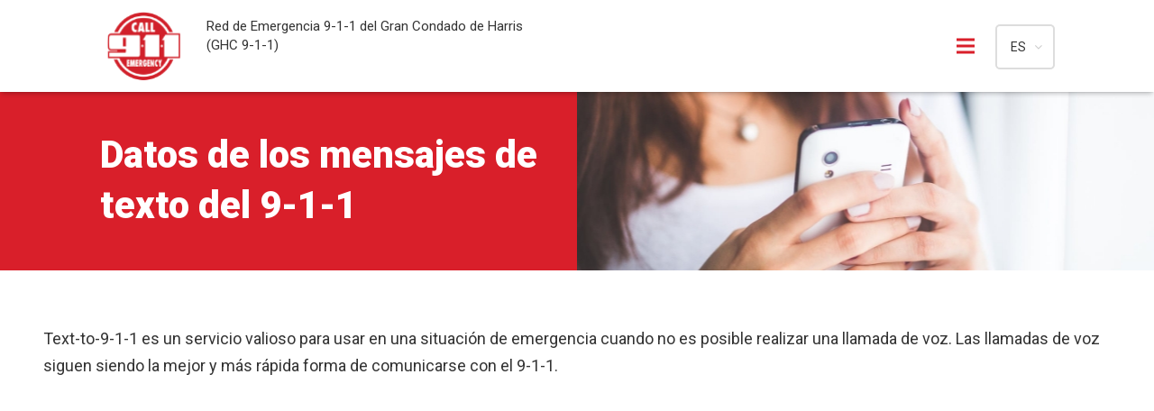

--- FILE ---
content_type: text/html; charset=UTF-8
request_url: https://911.org/es/community-services/9-1-1-texting-facts/
body_size: 7743
content:
<!doctype html><html lang="es"><head>
    <meta charset="utf-8">
    <title>Información sobre mensajes de texto al 9-1-1 - Red de emergencia 9-1-1 del condado de Harris</title>
    <link rel="shortcut icon" href="https://911.org/hubfs/cropped-911-logo-red-32x32.png">
    <meta name="description" content="Información sobre mensajes de texto al 9-1-1 - Red de emergencia 9-1-1 del condado de Harris">
    <link type="text/css" rel="stylesheet" href="https://911.org/hubfs/hub_generated/template_assets/1/120030313398/1766168440588/template_main.min.css">
    
    
    
    
    <link href="https://fonts.googleapis.com/icon?family=Material+Icons" rel="stylesheet">
    <link type="text/css" rel="stylesheet" href="https://fonts.googleapis.com/css?family=Oswald:500,700">   
    <link type="text/css" rel="stylesheet" href="https://fonts.googleapis.com/css?family=Roboto:900%7COswald:700">   
    <link type="text/css" rel="stylesheet" href="https://fonts.googleapis.com/css?family=Roboto%3A400%2C700%2C900&amp;subset=latin&amp;ver=6.0.3">
    
    <!-- Facebook Pixel Code -->
<script>
  !function(f,b,e,v,n,t,s)
  {if(f.fbq)return;n=f.fbq=function(){n.callMethod?
  n.callMethod.apply(n,arguments):n.queue.push(arguments)};
  if(!f._fbq)f._fbq=n;n.push=n;n.loaded=!0;n.version='2.0';
  n.queue=[];t=b.createElement(e);t.async=!0;
  t.src=v;s=b.getElementsByTagName(e)[0];
  s.parentNode.insertBefore(t,s)}(window, document,'script',
  'https://connect.facebook.net/en_US/fbevents.js');
  fbq('init', '{209902157012414}');
  fbq('track', 'PageView');
</script>
<noscript>
  &lt;img  height="1" width="1" style="display:none" src="https://www.facebook.com/tr?id={209902157012414}&amp;amp;ev=PageView&amp;amp;noscript=1"&gt;
</noscript>
<!-- End Facebook Pixel Code -->
    <meta name="viewport" content="width=device-width, initial-scale=1">

    
    <meta property="og:description" content="Información sobre mensajes de texto al 9-1-1 - Red de emergencia 9-1-1 del condado de Harris">
    <meta property="og:title" content="Información sobre mensajes de texto al 9-1-1 - Red de emergencia 9-1-1 del condado de Harris">
    <meta name="twitter:description" content="Información sobre mensajes de texto al 9-1-1 - Red de emergencia 9-1-1 del condado de Harris">
    <meta name="twitter:title" content="Información sobre mensajes de texto al 9-1-1 - Red de emergencia 9-1-1 del condado de Harris">

    

    
    <style>
a.cta_button{-moz-box-sizing:content-box !important;-webkit-box-sizing:content-box !important;box-sizing:content-box !important;vertical-align:middle}.hs-breadcrumb-menu{list-style-type:none;margin:0px 0px 0px 0px;padding:0px 0px 0px 0px}.hs-breadcrumb-menu-item{float:left;padding:10px 0px 10px 10px}.hs-breadcrumb-menu-divider:before{content:'›';padding-left:10px}.hs-featured-image-link{border:0}.hs-featured-image{float:right;margin:0 0 20px 20px;max-width:50%}@media (max-width: 568px){.hs-featured-image{float:none;margin:0;width:100%;max-width:100%}}.hs-screen-reader-text{clip:rect(1px, 1px, 1px, 1px);height:1px;overflow:hidden;position:absolute !important;width:1px}
</style>

<link rel="stylesheet" href="https://911.org/hubfs/hub_generated/template_assets/1/120030313400/1762361907300/template_theme-overrides.min.css">
<link rel="stylesheet" href="https://911.org/hubfs/hub_generated/module_assets/1/120026222860/1742918254232/module_menu-section.min.css">
<link rel="stylesheet" href="/hs/hsstatic/cos-LanguageSwitcher/static-1.336/sass/LanguageSwitcher.css">
<link rel="stylesheet" href="https://911.org/hubfs/hub_generated/module_assets/1/89987647286/1742918195316/module_banner.min.css">
<link rel="stylesheet" href="https://911.org/hubfs/hub_generated/module_assets/1/90224510863/1742918220986/module_video.min.css">
<link rel="stylesheet" href="https://911.org/hubfs/hub_generated/module_assets/1/90116739138/1742918211684/module_accordion.min.css">
<link rel="stylesheet" href="https://911.org/hubfs/hub_generated/module_assets/1/90246721438/1742918227282/module_advanced-button.min.css">
<link rel="stylesheet" href="https://911.org/hubfs/hub_generated/module_assets/1/120030313390/1742918282964/module_social-links.min.css">
<style>
  @font-face {
    font-family: "Roboto";
    font-weight: 400;
    font-style: normal;
    font-display: swap;
    src: url("/_hcms/googlefonts/Roboto/regular.woff2") format("woff2"), url("/_hcms/googlefonts/Roboto/regular.woff") format("woff");
  }
  @font-face {
    font-family: "Roboto";
    font-weight: 400;
    font-style: normal;
    font-display: swap;
    src: url("/_hcms/googlefonts/Roboto/regular.woff2") format("woff2"), url("/_hcms/googlefonts/Roboto/regular.woff") format("woff");
  }
  @font-face {
    font-family: "Roboto";
    font-weight: 700;
    font-style: normal;
    font-display: swap;
    src: url("/_hcms/googlefonts/Roboto/700.woff2") format("woff2"), url("/_hcms/googlefonts/Roboto/700.woff") format("woff");
  }
</style>

<!-- Editor Styles -->
<style id="hs_editor_style" type="text/css">
.Banner-row-0-force-full-width-section > .row-fluid {
  max-width: none !important;
}
.dnd_area3-row-0-force-full-width-section > .row-fluid {
  max-width: none !important;
}
/* HubSpot Non-stacked Media Query Styles */
@media (min-width:768px) {
  .dnd_area2-row-0-vertical-alignment > .row-fluid {
    display: -ms-flexbox !important;
    -ms-flex-direction: row;
    display: flex !important;
    flex-direction: row;
  }
  .cell_1667297790520-vertical-alignment {
    display: -ms-flexbox !important;
    -ms-flex-direction: column !important;
    -ms-flex-pack: center !important;
    display: flex !important;
    flex-direction: column !important;
    justify-content: center !important;
  }
  .cell_1667297790520-vertical-alignment > div {
    flex-shrink: 0 !important;
  }
  .cell_1667297790520-row-0-vertical-alignment > .row-fluid {
    display: -ms-flexbox !important;
    -ms-flex-direction: row;
    display: flex !important;
    flex-direction: row;
  }
  .cell_1667298771716-vertical-alignment {
    display: -ms-flexbox !important;
    -ms-flex-direction: column !important;
    -ms-flex-pack: start !important;
    display: flex !important;
    flex-direction: column !important;
    justify-content: flex-start !important;
  }
  .cell_1667298771716-vertical-alignment > div {
    flex-shrink: 0 !important;
  }
  .dnd_area3-row-0-vertical-alignment > .row-fluid {
    display: -ms-flexbox !important;
    -ms-flex-direction: row;
    display: flex !important;
    flex-direction: row;
  }
  .dnd_area3-column-1-vertical-alignment {
    display: -ms-flexbox !important;
    -ms-flex-direction: column !important;
    -ms-flex-pack: center !important;
    display: flex !important;
    flex-direction: column !important;
    justify-content: center !important;
  }
  .dnd_area3-column-1-vertical-alignment > div {
    flex-shrink: 0 !important;
  }
}
/* HubSpot Styles (default) */
.dnd_area2-row-0-padding {
  padding-left: 40px !important;
  padding-right: 40px !important;
}
.cell_1667297790520-padding {
  padding-left: 0px !important;
  padding-right: 0px !important;
}
.cell_1667297790520-row-0-padding {
  padding-left: 0px !important;
  padding-right: 0px !important;
}
.cell_1667298771716-padding {
  padding-left: 0px !important;
  padding-right: 0px !important;
}
.dnd_area3-row-0-padding {
  padding-left: 0px !important;
  padding-right: 0px !important;
}
.dnd_area3-column-1-padding {
  padding-left: 0px !important;
  padding-right: 0px !important;
}
/* HubSpot Styles (mobile) */
@media (max-width: 767px) {
  .dnd_area2-row-0-padding {
    padding-left: 25px !important;
    padding-right: 25px !important;
  }
}
</style>
    

    
<!--  Added by GoogleAnalytics4 integration -->
<script>
var _hsp = window._hsp = window._hsp || [];
window.dataLayer = window.dataLayer || [];
function gtag(){dataLayer.push(arguments);}

var useGoogleConsentModeV2 = true;
var waitForUpdateMillis = 1000;


if (!window._hsGoogleConsentRunOnce) {
  window._hsGoogleConsentRunOnce = true;

  gtag('consent', 'default', {
    'ad_storage': 'denied',
    'analytics_storage': 'denied',
    'ad_user_data': 'denied',
    'ad_personalization': 'denied',
    'wait_for_update': waitForUpdateMillis
  });

  if (useGoogleConsentModeV2) {
    _hsp.push(['useGoogleConsentModeV2'])
  } else {
    _hsp.push(['addPrivacyConsentListener', function(consent){
      var hasAnalyticsConsent = consent && (consent.allowed || (consent.categories && consent.categories.analytics));
      var hasAdsConsent = consent && (consent.allowed || (consent.categories && consent.categories.advertisement));

      gtag('consent', 'update', {
        'ad_storage': hasAdsConsent ? 'granted' : 'denied',
        'analytics_storage': hasAnalyticsConsent ? 'granted' : 'denied',
        'ad_user_data': hasAdsConsent ? 'granted' : 'denied',
        'ad_personalization': hasAdsConsent ? 'granted' : 'denied'
      });
    }]);
  }
}

gtag('js', new Date());
gtag('set', 'developer_id.dZTQ1Zm', true);
gtag('config', 'G-062MKCYXXL');
</script>
<script async src="https://www.googletagmanager.com/gtag/js?id=G-062MKCYXXL"></script>

<!-- /Added by GoogleAnalytics4 integration -->

<!--  Added by GoogleTagManager integration -->
<script>
var _hsp = window._hsp = window._hsp || [];
window.dataLayer = window.dataLayer || [];
function gtag(){dataLayer.push(arguments);}

var useGoogleConsentModeV2 = true;
var waitForUpdateMillis = 1000;



var hsLoadGtm = function loadGtm() {
    if(window._hsGtmLoadOnce) {
      return;
    }

    if (useGoogleConsentModeV2) {

      gtag('set','developer_id.dZTQ1Zm',true);

      gtag('consent', 'default', {
      'ad_storage': 'denied',
      'analytics_storage': 'denied',
      'ad_user_data': 'denied',
      'ad_personalization': 'denied',
      'wait_for_update': waitForUpdateMillis
      });

      _hsp.push(['useGoogleConsentModeV2'])
    }

    (function(w,d,s,l,i){w[l]=w[l]||[];w[l].push({'gtm.start':
    new Date().getTime(),event:'gtm.js'});var f=d.getElementsByTagName(s)[0],
    j=d.createElement(s),dl=l!='dataLayer'?'&l='+l:'';j.async=true;j.src=
    'https://www.googletagmanager.com/gtm.js?id='+i+dl;f.parentNode.insertBefore(j,f);
    })(window,document,'script','dataLayer','GTM-MFBJT2J');

    window._hsGtmLoadOnce = true;
};

_hsp.push(['addPrivacyConsentListener', function(consent){
  if(consent.allowed || (consent.categories && consent.categories.analytics)){
    hsLoadGtm();
  }
}]);

</script>

<!-- /Added by GoogleTagManager integration -->

    <link rel="canonical" href="https://911.org/es/community-services/9-1-1-texting-facts/">


<meta property="og:url" content="https://911.org/es/community-services/9-1-1-texting-facts/">
<meta name="twitter:card" content="summary">
<meta http-equiv="content-language" content="es">
<link rel="alternate" hreflang="en" href="https://911.org/en/community/9-1-1-texting-facts/">
<link rel="alternate" hreflang="es" href="https://911.org/es/community-services/9-1-1-texting-facts/">






        <script> (function(d) { var s = d.createElement("script"); s.setAttribute("data-accessible-account-id", "LGCjkcwKjO2yFU"); s.setAttribute("id", "allAccessibleWidget"); s.setAttribute("src", "https://app.allaccessible.org/api/LGCjkcwKjO2yFU.js"); d.head.appendChild(s); })(document) </script>

  <meta name="generator" content="HubSpot"></head>
  <body id="ghc911theme23" class="body-2023">
<!--  Added by GoogleTagManager integration -->
<noscript><iframe src="https://www.googletagmanager.com/ns.html?id=GTM-MFBJT2J" height="0" width="0" style="display:none;visibility:hidden"></iframe></noscript>

<!-- /Added by GoogleTagManager integration -->

    <div class="body-wrapper l-canvas   hs-content-id-90333854619 hs-site-page page ">

      
      
      <div data-global-resource-path="ghc911-theme-2023/templates/partials/header-spanish.html"><div class="header-2023 fixed-header header-spanish">
  <header class="header">
    

    <div class="header__container content-wrapper">
      <div class="l-subheader-cell at_left">
        <div class="w-img ush_image_1">
          
          <div id="hs_cos_wrapper_header_logo" class="hs_cos_wrapper hs_cos_wrapper_widget hs_cos_wrapper_type_module widget-type-logo" style="" data-hs-cos-general-type="widget" data-hs-cos-type="module">
  






















  
  <span id="hs_cos_wrapper_header_logo_hs_logo_widget" class="hs_cos_wrapper hs_cos_wrapper_widget hs_cos_wrapper_type_logo" style="" data-hs-cos-general-type="widget" data-hs-cos-type="logo"><a href="/?hsLang=es" id="hs-link-header_logo_hs_logo_widget" style="border-width:0px;border:0px;"><img src="https://911.org/hs-fs/hubfs/raw_assets/public/ghc911-theme-2023/images/911-logo-red.png?width=1000&amp;name=911-logo-red.png" class="hs-image-widget " height="0" style="height: auto;width:1000px;border-width:0px;border:0px;" width="1000" alt="GHC 911" title="GHC 911" srcset="https://911.org/hs-fs/hubfs/raw_assets/public/ghc911-theme-2023/images/911-logo-red.png?width=500&amp;name=911-logo-red.png 500w, https://911.org/hs-fs/hubfs/raw_assets/public/ghc911-theme-2023/images/911-logo-red.png?width=1000&amp;name=911-logo-red.png 1000w, https://911.org/hs-fs/hubfs/raw_assets/public/ghc911-theme-2023/images/911-logo-red.png?width=1500&amp;name=911-logo-red.png 1500w, https://911.org/hs-fs/hubfs/raw_assets/public/ghc911-theme-2023/images/911-logo-red.png?width=2000&amp;name=911-logo-red.png 2000w, https://911.org/hs-fs/hubfs/raw_assets/public/ghc911-theme-2023/images/911-logo-red.png?width=2500&amp;name=911-logo-red.png 2500w, https://911.org/hs-fs/hubfs/raw_assets/public/ghc911-theme-2023/images/911-logo-red.png?width=3000&amp;name=911-logo-red.png 3000w" sizes="(max-width: 1000px) 100vw, 1000px"></a></span>
</div>
        </div>
        <div class="ush_text_4 font_regular">
          <div class="w-text-h">
            <span class="w-text-value">
              <div id="hs_cos_wrapper_logo_text" class="hs_cos_wrapper hs_cos_wrapper_widget hs_cos_wrapper_type_module widget-type-rich_text" style="" data-hs-cos-general-type="widget" data-hs-cos-type="module"><span id="hs_cos_wrapper_logo_text_" class="hs_cos_wrapper hs_cos_wrapper_widget hs_cos_wrapper_type_rich_text" style="" data-hs-cos-general-type="widget" data-hs-cos-type="rich_text"><p style="font-size: 15px;">Red de Emergencia 9-1-1 del Gran Condado de Harris <br>(GHC 9-1-1)&nbsp;</p></span></div>
            </span>
          </div>
        </div>
      </div>
      <div class="l-subheader-cell at_center"></div>
      <div class="l-subheader-cell at_right">
        <div class="mobile-trigger"><i></i></div>
        <div class="custom-menu-primary">
          <div id="hs_cos_wrapper_navigation-primary" class="hs_cos_wrapper hs_cos_wrapper_widget hs_cos_wrapper_type_module" style="" data-hs-cos-general-type="widget" data-hs-cos-type="module">

   
<div class="hs-menu-wrapper active-branch flyouts hs-menu-flow-horizontal">
  
    <ul>
     
        
  
    <li class="hs-menu-item hs-menu-depth-1 hs-item-has-children">
      <a href="https://911.org/es/who-we-are">Sobre nosotros</a>
      <div class="child-trigger"><i class="fa fa-plus"></i></div>
      
        <ul class="hs-menu-children-wrapper" aria-role="menu">
          
          
            
  
    <li class="hs-menu-item hs-menu-depth-2">
      <a href="https://911.org/es/who-we-are">Quienes somos</a>
      
      
    </li>
  

          
            
  
    <li class="hs-menu-item hs-menu-depth-2">
      <a href="https://911.org/es/about-us/who-we-serve">A quién servimos</a>
      
      
    </li>
  

          
            
  
    <li class="hs-menu-item hs-menu-depth-2">
      <a href="https://911.org/es/about-us/board-of-managers">Consejo de administración</a>
      
      
    </li>
  

          
        </ul>
      
    </li>
  

     
        
  
    <li class="hs-menu-item hs-menu-depth-1 hs-item-has-children active-branch">
      <a href="">Comunidad</a>
      <div class="child-trigger"><i class="fa fa-plus"></i></div>
      
        <ul class="hs-menu-children-wrapper" aria-role="menu">
          
          
            
  
    <li class="hs-menu-item hs-menu-depth-2">
      <a href="https://911.org/es/community-services/9-1-1-tips">Consejos 9-1-1</a>
      
      
    </li>
  

          
            
  
    <li class="hs-menu-item hs-menu-depth-2 active active-branch">
      <a href="https://911.org/es/community-services/9-1-1-texting-facts/">Datos de los mensajes de texto del 9-1-1</a>
      
      
    </li>
  

          
            
  
    <li class="hs-menu-item hs-menu-depth-2">
      <a href="https://911.org/es/community-services/public-education-program">Programa de Educación Pública</a>
      
      
    </li>
  

          
            
  
    <li class="hs-menu-item hs-menu-depth-2">
      <a href="https://911.org/es/public-info">Información Pública y Preguntas Frecuente</a>
      
      
    </li>
  

          
        </ul>
      
    </li>
  

     
        
  
    <li class="hs-menu-item hs-menu-depth-1 hs-item-has-children">
      <a href="https://911.org/en/resources/governmental-agencies-and-industry-associations/">Recursos</a>
      <div class="child-trigger"><i class="fa fa-plus"></i></div>
      
        <ul class="hs-menu-children-wrapper" aria-role="menu">
          
          
            
  
    <li class="hs-menu-item hs-menu-depth-2">
      <a href="https://911.org/es/resources/agendas-minutes">Agendas de la Junta / Minutas</a>
      
      
    </li>
  

          
            
  
    <li class="hs-menu-item hs-menu-depth-2">
      <a href="https://911.org/es/resources/financial-and-utility-reports">Informes financieros y de servicios públicos</a>
      
      
    </li>
  

          
            
  
    <li class="hs-menu-item hs-menu-depth-2">
      <a href="https://911.org/es/resources/governmental-agencies-and-industry-associations">Afiliaciones a agencias y organizaciones</a>
      
      
    </li>
  

          
            
  
    <li class="hs-menu-item hs-menu-depth-2">
      <a href="https://911.org/es/community-services/training-courses/">Capacitación para atender llamadas del 9-1-1</a>
      
      
    </li>
  

          
            
  
    <li class="hs-menu-item hs-menu-depth-2">
      <a href="https://911.org/es/non-emergency-resources">Recursos para Situaciones No Urgentes</a>
      
      
    </li>
  

          
        </ul>
      
    </li>
  

     
        
  
    <li class="hs-menu-item hs-menu-depth-1">
      <a href="https://911.org/es/call-centers/area-job-openings/">Carreras</a>
      
      
    </li>
  

           
    </ul>
</div></div>
        </div>

        <nav class="language-drop has_switer">
          
          <ul>
            <li>
              <a class="currentLang" href="#"></a>
              <div class="language-dropdown">
                <div id="hs_cos_wrapper_language-switcher" class="hs_cos_wrapper hs_cos_wrapper_widget hs_cos_wrapper_type_module widget-type-language_switcher" style="" data-hs-cos-general-type="widget" data-hs-cos-type="module"><span id="hs_cos_wrapper_language-switcher_" class="hs_cos_wrapper hs_cos_wrapper_widget hs_cos_wrapper_type_language_switcher" style="" data-hs-cos-general-type="widget" data-hs-cos-type="language_switcher"><div class="lang_switcher_class">
   <div class="globe_class" onclick="">
       <ul class="lang_list_class">
           <li>
               <a class="lang_switcher_link" data-language="es" lang="es" href="https://911.org/es/community-services/9-1-1-texting-facts/">Español</a>
           </li>
           <li>
               <a class="lang_switcher_link" data-language="en" lang="en" href="https://911.org/en/community/9-1-1-texting-facts/">English</a>
           </li>
       </ul>
   </div>
</div></span></div>
              </div>
            </li>
          </ul>
          
        </nav>
      </div>
    </div>
  </header>
</div></div>
      
      


      

<div class="banner-section">
  <div class="container-fluid banner-area">
<div class="row-fluid-wrapper">
<div class="row-fluid">
<div class="span12 widget-span widget-type-cell " style="" data-widget-type="cell" data-x="0" data-w="12">

<div class="row-fluid-wrapper row-depth-1 row-number-1 dnd-section Banner-row-0-force-full-width-section">
<div class="row-fluid ">
<div class="span12 widget-span widget-type-custom_widget dnd-module" style="" data-widget-type="custom_widget" data-x="0" data-w="12">
<div id="hs_cos_wrapper_Banner-module-1" class="hs_cos_wrapper hs_cos_wrapper_widget hs_cos_wrapper_type_module" style="" data-hs-cos-general-type="widget" data-hs-cos-type="module">
<div class="banner-wrapper">
  <div class="content-wrapper">
    <div class="l-titlebar">
      <div class="cm-row">
        <div class="cm-col-lg-6">
          <div class="l-titlebar-h ">
            <div class="l-titlebar-content">
              <h1 class="" itemprop="headline">Datos de los mensajes de texto del 9-1-1</h1>
            </div>
          </div>
        </div>
        <div class="cm-col-lg-6">
          <div class="l-titlebar-img loaded" style="background-image: url(https://911.org/hubfs/GHC_November_2022/Images/titlebar_facts.jpg);"></div>
        </div>
      </div>
    </div>
  </div>
</div>
</div>

</div><!--end widget-span -->
</div><!--end row-->
</div><!--end row-wrapper -->

</div><!--end widget-span -->
</div>
</div>
</div>
</div>
<main id="main-content" class="body-container-wrapper faq-page texting-page team-member-page">
  
      <div class="first-col">
  <div class="container-fluid emergency-row1 row1-team-member">
<div class="row-fluid-wrapper">
<div class="row-fluid">
<div class="span12 widget-span widget-type-cell " style="" data-widget-type="cell" data-x="0" data-w="12">

</div><!--end widget-span -->
</div>
</div>
</div>
  </div>
      <div class="second-col">
  <div class="container-fluid emergency-row2 row2-team-member">
<div class="row-fluid-wrapper">
<div class="row-fluid">
<div class="span12 widget-span widget-type-cell " style="" data-widget-type="cell" data-x="0" data-w="12">

<div class="row-fluid-wrapper row-depth-1 row-number-1 dnd_area2-row-0-vertical-alignment dnd-section dnd_area2-row-0-padding">
<div class="row-fluid ">
<div class="span12 widget-span widget-type-cell cell_1667297790520-vertical-alignment dnd-column cell_1667297790520-padding" style="" data-widget-type="cell" data-x="0" data-w="12">

<div class="row-fluid-wrapper row-depth-1 row-number-2 cell_1667297790520-row-0-vertical-alignment cell_1667297790520-row-0-padding dnd-row">
<div class="row-fluid ">
<div class="span12 widget-span widget-type-cell cell_1667298771716-padding dnd-column cell_1667298771716-vertical-alignment" style="" data-widget-type="cell" data-x="0" data-w="12">

<div class="row-fluid-wrapper row-depth-1 row-number-3 dnd-row">
<div class="row-fluid ">
<div class="span12 widget-span widget-type-custom_widget dnd-module" style="" data-widget-type="custom_widget" data-x="0" data-w="12">
<div id="hs_cos_wrapper_dnd_area-module-2" class="hs_cos_wrapper hs_cos_wrapper_widget hs_cos_wrapper_type_module widget-type-rich_text widget-type-rich_text" style="" data-hs-cos-general-type="widget" data-hs-cos-type="module"><span id="hs_cos_wrapper_dnd_area-module-2_" class="hs_cos_wrapper hs_cos_wrapper_widget hs_cos_wrapper_type_rich_text" style="" data-hs-cos-general-type="widget" data-hs-cos-type="rich_text"><p>Text-to-9-1-1 es un servicio valioso para usar en una situación de emergencia cuando no es posible realizar una llamada de voz. Las llamadas de voz siguen siendo la mejor y más rápida forma de comunicarse con el 9-1-1.</p></span></div>

</div><!--end widget-span -->
</div><!--end row-->
</div><!--end row-wrapper -->

<div class="row-fluid-wrapper row-depth-1 row-number-4 dnd-row">
<div class="row-fluid ">
<div class="span12 widget-span widget-type-custom_widget dnd-module" style="" data-widget-type="custom_widget" data-x="0" data-w="12">
<div id="hs_cos_wrapper_widget_1667384255963" class="hs_cos_wrapper hs_cos_wrapper_widget hs_cos_wrapper_type_module" style="" data-hs-cos-general-type="widget" data-hs-cos-type="module"><div class="video-wrapper">
  <div class="w-video-h">
    <iframe id="video" width="420" height="315" src="https://www.youtube.com/embed/xxMbDydYvLo" frameborder="0" allowfullscreen></iframe>
  </div>
</div></div>

</div><!--end widget-span -->
</div><!--end row-->
</div><!--end row-wrapper -->

<div class="row-fluid-wrapper row-depth-1 row-number-5 dnd-row">
<div class="row-fluid ">
<div class="span12 widget-span widget-type-custom_widget dnd-module" style="" data-widget-type="custom_widget" data-x="0" data-w="12">
<div id="hs_cos_wrapper_widget_1667387769458" class="hs_cos_wrapper hs_cos_wrapper_widget hs_cos_wrapper_type_module" style="" data-hs-cos-general-type="widget" data-hs-cos-type="module"><div class="accordion-wrapper">
  <ul class="accordion">
    
    <li>
      <a class="toggle" href="javascript:void(0);">
        <h5>¿Dónde está disponible el servicio de texto al 9-1-1?</h5>        
        <div class="w-tabs-section-control">
        </div>
      </a>
      <div class="inner">
        <div class="inner-items">
          <div class="inner-item">
          
          <div class="one-column">
            <p>Territorio GHC 9-1-1 y algunas partes de los EE. UU. para suscriptores de los cuatro principales proveedores de servicios inalámbricos y revendedores de estas redes:</p>
<ul>
<li>AT&amp;T</li>
<li>Pique</li>
<li>T-Mobile</li>
<li>Verizon</li>
</ul>
<p style="padding: 0;">Si enviar mensajes de texto al 9-1-1 no está disponible en su área, o no está disponible temporalmente, recibirá una respuesta para comunicarse con el 9-1-1 por voz o servicios de retransmisión.</p>
<p style="padding: 0;">Para obtener más información sobre el envío de mensajes de texto a las áreas de cobertura del 9-1-1, consulte con la <a href="#">FCC</a> o con las autoridades locales ( <a href="https://www.fcc.gov/files/text-911-master-psap-registryxlsx">https://www.fcc.gov/files/text-911-master-psap-registryxlsx</a> ).</p>
<p style="padding: 0;">Solo los suscriptores con un plan de datos o texto activo pueden enviar mensajes de texto al 9-1-1.</p>
          </div>
          
          
        </div>
      </div>
      </div>
    </li>
    
    <li>
      <a class="toggle" href="javascript:void(0);">
        <h5>¿Cuándo debo enviar un mensaje de texto al 9-1-1?</h5>        
        <div class="w-tabs-section-control">
        </div>
      </a>
      <div class="inner">
        <div class="inner-items">
          <div class="inner-item">
          
          <div class="one-column">
            <p>Se recomienda enviar mensajes de texto SOLAMENTE cuando no puede hacer una llamada de voz</p>
<ul style="margin-bottom: 0;">
<li>Si es sordo/dificultades auditivas o del habla</li>
<li>Una emergencia médica que hace que el habla</li>
<li>No es seguro hablar</li>
</ul>
          </div>
          
          
        </div>
      </div>
      </div>
    </li>
    
    <li>
      <a class="toggle" href="javascript:void(0);">
        <h5>¿Cómo envío un mensaje de texto al 9-1-1?</h5>        
        <div class="w-tabs-section-control">
        </div>
      </a>
      <div class="inner">
        <div class="inner-items">
          <div class="inner-item">
          
          <div class="one-column">
            <ul style="margin-bottom: 0;">
<li>Ingrese los números "911" en el campo "Para" o "Destinatario"</li>
<li>El primer mensaje de texto al 9-1-1 debe ser breve, incluir la ubicación de la emergencia y pedir ayuda médica, de policía o de bomberos.</li>
<li>Pulse el botón "Enviar"</li>
<li>Responda preguntas y siga las instrucciones del operador de llamadas del 9-1-1</li>
<li>Texto en palabras simples, sin abreviaturas ni jerga</li>
</ul>
          </div>
          
          
        </div>
      </div>
      </div>
    </li>
    
    <li>
      <a class="toggle" href="javascript:void(0);">
        <h5>Consejos para personas sordas o con dificultades auditivas</h5>        
        <div class="w-tabs-section-control">
        </div>
      </a>
      <div class="inner">
        <div class="inner-items">
          <div class="inner-item">
          
          <div class="one-column">
            <p>Aquí hay algunos videos que pueden brindarle más información sobre enviar mensajes de texto al 9-1-1.</p>
<p style="padding: 0;">Un breve video de introducción creado por Texas School for Deaf:</p>
<p style="padding: 0;"><a href="https://www.youtube.com/watch?v=wPfZUv14guM&amp;feature=youtu.be">https://www.youtube.com/watch?v=wPfZUv14guM&amp;feature=youtu.be</a></p>
<p style="padding: 0;">Creados para su distribución a nivel nacional, los siguientes videos explican cómo funciona el envío de mensajes de texto al 9-1-1 en áreas que tienen el servicio, así como lo que sucede en aquellas áreas donde actualmente no está disponible. Estos videos están en ASL, subtitulados, incluyen narración en off y descripciones de audio</p>
<ul style="margin: 0;">
<li>Información general sobre enviar mensajes de texto al 9-1-1:&nbsp; <a href="https://www.youtube.com/watch?v=RlM3PBsqqvA">https://www.youtube.com/watch?v=RlM3PBsqqvA</a></li>
<li>Cómo enviar mensajes de texto al 9-1-1:&nbsp; <a href="https://www.youtube.com/watch?v=j509tezozmY">https://www.youtube.com/watch?v=j509tezozmY</a></li>
<li>Datos importantes sobre enviar mensajes de texto al 9-1-1:&nbsp; <a href="https://www.youtube.com/watch?v=UD31BrwEDwE">https://www.youtube.com/watch?v=UD31BrwEDwE</a></li>
</ul>
          </div>
          
          
        </div>
      </div>
      </div>
    </li>
    
  </ul>
</div>
</div>

</div><!--end widget-span -->
</div><!--end row-->
</div><!--end row-wrapper -->

<div class="row-fluid-wrapper row-depth-1 row-number-6 dnd-row">
<div class="row-fluid ">
<div class="span12 widget-span widget-type-custom_widget dnd-module" style="" data-widget-type="custom_widget" data-x="0" data-w="12">
<div id="hs_cos_wrapper_widget_1667387961089" class="hs_cos_wrapper hs_cos_wrapper_widget hs_cos_wrapper_type_module" style="" data-hs-cos-general-type="widget" data-hs-cos-type="module"><div class="advanced-button-wrapper">
  <div class="button-wrapper">
    
  </div>
</div></div>

</div><!--end widget-span -->
</div><!--end row-->
</div><!--end row-wrapper -->

</div><!--end widget-span -->
</div><!--end row-->
</div><!--end row-wrapper -->

</div><!--end widget-span -->
</div><!--end row-->
</div><!--end row-wrapper -->

</div><!--end widget-span -->
</div>
</div>
</div>
  </div>
      <div class="third-col">
  <div class="container-fluid row3-team-member">
<div class="row-fluid-wrapper">
<div class="row-fluid">
<div class="span12 widget-span widget-type-cell " style="" data-widget-type="cell" data-x="0" data-w="12">

<div class="row-fluid-wrapper row-depth-1 row-number-1 dnd_area3-row-0-force-full-width-section dnd-section dnd_area3-row-0-padding dnd_area3-row-0-vertical-alignment">
<div class="row-fluid ">
<div class="span12 widget-span widget-type-cell dnd_area3-column-1-vertical-alignment dnd-column dnd_area3-column-1-padding" style="" data-widget-type="cell" data-x="0" data-w="12">

<div class="row-fluid-wrapper row-depth-1 row-number-2 dnd-row">
<div class="row-fluid ">
<div class="span12 widget-span widget-type-custom_widget dnd-module" style="" data-widget-type="custom_widget" data-x="0" data-w="12">
<div id="hs_cos_wrapper_dnd_area3-module-2" class="hs_cos_wrapper hs_cos_wrapper_widget hs_cos_wrapper_type_module widget-type-rich_text widget-type-rich_text" style="" data-hs-cos-general-type="widget" data-hs-cos-type="module"><span id="hs_cos_wrapper_dnd_area3-module-2_" class="hs_cos_wrapper hs_cos_wrapper_widget hs_cos_wrapper_type_rich_text" style="" data-hs-cos-general-type="widget" data-hs-cos-type="rich_text"><hr></span></div>

</div><!--end widget-span -->
</div><!--end row-->
</div><!--end row-wrapper -->

</div><!--end widget-span -->
</div><!--end row-->
</div><!--end row-wrapper -->

</div><!--end widget-span -->
</div>
</div>
</div>
  </div>
</main>


      
      
      <div data-global-resource-path="ghc911-theme-2023/templates/partials/footer-spanish.html"><footer class="footer">


	<!-- section - footer contact info-->
	<div class="cstm_section-footer_contact">
		<div class="content-wrapper hs_wrap">
			<p class="cstm_tagline">
				GHC 9-1-1 es el sistema 9-1-1 más grande de Texas y uno de los más grandes de EE. UU.
			</p>

			<div class="cstm_content-wrapper esp_1">
        <p class="cstm_p p_if" style="font-style: italic;">
          <span style="font-weight: 600">Si</span> tienes una <span style="color: #d91f2a; font-weight: 600">EMERGENCIA</span> que pone <span style="font-weight: 600">en peligro tu vida</span> y necesitas ayuda <span style="font-weight: 600">policial</span>, <span style="font-weight: 600">de bomberos</span> o <span style="font-weight: 600">médica</span>, Contacta al <span style="color: #d91f2a; font-weight: 600">9-1-1</span>.
        </p>

        <p class="cstm_p p_not" style="font-style: italic;">
          <span style="font-weight: 600">GHC 9-1-1</span> <span style="color: #d91f2a; font-weight: 600">NO</span> es un Centro de Llamadas 9-1-1 y <span style="color: #d91f2a; font-weight: 600">NO</span> responde ni mantiene grabaciones de 9-1-1.
        </p>
      </div> <!-- /.cstm_content-wrapper -->
			
			<div class="footer-row-contact fukes">

				
				<div class="cstm_col cstm_col-2">
					<h2 style="line-height: 24px;">Teléfono De La Oficina:</h2>
					<div class="cc_phone-link-wrapper"><a class="cc_phone-link" href="tel:832-237-9911"><span itemprop="telephone" content="+18322379911">832-237-9911</span></a> <span class="cc_link-caption">( NO Para Emergencias )</span></div>
				</div> <!-- /.cstm_col-2 -->
				
				<div class="cstm_col cstm_col-3 cstm_col-spanish">
					<h2>E-Mail:</h2>
					<div class="cc_row-3 cc_emails-container cstm_row cr_l3 emails-row">
						<div class="cstm_col email-contact-wrapper gen-info-wrapper">
							<h3 class="cc_dept-title">Información general:</h3>
							<p>
								<a class="cc_mail-link" href="mailto:info@911.org">info@911.org</a>
                <span class="cc_link-caption">( NO Para Emergencias )</span>
							</p>
						</div>
            
						<div class="cstm_col email-contact-wrapper admin-wrapper">
							<h3 class="cc_dept-title">Administrativo:</h3>
							<p>
								<a class="cc_mail-link" href="mailto:administrativo@911.org">administrativo@911.org</a>
							</p>
						</div>
					</div>
				</div> <!-- /.cstm_col-3 -->
				
				<div class="cstm_col cstm_col-4">
					<div class="footer-social-links">
					  <div id="hs_cos_wrapper_footer_links" class="hs_cos_wrapper hs_cos_wrapper_widget hs_cos_wrapper_type_module" style="" data-hs-cos-general-type="widget" data-hs-cos-type="module"><div class="cstm_links-social">
	<ul>
		<li><a class="link-social" href="https://www.facebook.com/GHC911/" target="_blank"><img class="gx-social" src="https://911.org/hubfs/img/gx/icons-social/gx-icon-facebook-boxed-red.svg" alt="facebook icon"></a></li>
		<li><a class="link-social" href="https://twitter.com/ghc911?lang=en" target="_blank"><img class="gx-social" src="https://911.org/hubfs/img/gx/icons-social/gx-icon-x-twitter-boxed-red.svg" alt="twitter icon"></a></li>
		<li><a class="link-social" href="https://www.youtube.com/channel/UCuLuFYjuluOLK3tgYGvnVaA" target="_blank"><img class="gx-social" src="https://911.org/hubfs/img/gx/icons-social/gx-icon-youtube-boxed-red.svg" alt="youtube icon"></a></li>
		<li><a class="link-social" href="https://www.instagram.com/ghc_911/" target="_blank"><img class="gx-social" src="https://911.org/hubfs/img/gx/icons-social/gx-icon-instagram-boxed-red.svg" alt="instagram icon"></a></li>
		<li><a class="link-social" href="https://www.linkedin.com/company/89701164/" target="_blank"><img class="gx-social" src="https://911.org/hubfs/img/gx/icons-social/gx-icon-linkedin-boxed-red.svg" alt="linkedin icon"></a></li>
    <li><a class="link-social" href="https://nextdoor.com/agency-detail/tx/houston/greater-harris-county-9-1-1-emergency-network/" target="_blank"><img class="gx-social" src="https://911.org/hubfs/gx-icon-nextdoor-boxed-red.svg" alt="nextdoor icon"></a></li>
	</ul>
</div></div>
					</div> <!-- /.footer-social-links -->
				</div> <!-- /.cstm_col-4 -->
				
			</div> <!-- /.footer-row-contact -->

			<div class="copyright-text">
				<div id="hs_cos_wrapper_copyright" class="hs_cos_wrapper hs_cos_wrapper_widget hs_cos_wrapper_type_module widget-type-rich_text" style="" data-hs-cos-general-type="widget" data-hs-cos-type="module"><span id="hs_cos_wrapper_copyright_" class="hs_cos_wrapper hs_cos_wrapper_widget hs_cos_wrapper_type_rich_text" style="" data-hs-cos-general-type="widget" data-hs-cos-type="rich_text"><p>
© 2018-2026 Red de Emergencia del Gran Condado de Harris (GHC 9-1-1)
</p></span></div>
			</div>
		</div>
		<!-- /.content-wrapper -->
	</div> <!-- /.cstm_section-footer_contact -->

</footer></div>
      
      



    </div>

    
    
    <script src="/hs/hsstatic/jquery-libs/static-1.1/jquery/jquery-1.7.1.js"></script>
<script>hsjQuery = window['jQuery'];</script>
<!-- HubSpot performance collection script -->
<script defer src="/hs/hsstatic/content-cwv-embed/static-1.1293/embed.js"></script>
<script src="https://911.org/hubfs/hub_generated/template_assets/1/120030309428/1762361911346/template_main.min.js"></script>
<script>
var hsVars = hsVars || {}; hsVars['language'] = 'es';
</script>

<script src="/hs/hsstatic/cos-i18n/static-1.53/bundles/project.js"></script>
<script src="https://911.org/hubfs/hub_generated/module_assets/1/90116739138/1742918211684/module_accordion.min.js"></script>

<!-- Start of HubSpot Analytics Code -->
<script type="text/javascript">
var _hsq = _hsq || [];
_hsq.push(["setContentType", "standard-page"]);
_hsq.push(["setCanonicalUrl", "https:\/\/911.org\/es\/community-services\/9-1-1-texting-facts\/"]);
_hsq.push(["setPageId", "90333854619"]);
_hsq.push(["setContentMetadata", {
    "contentPageId": 90356533366,
    "legacyPageId": "90333854619",
    "contentFolderId": null,
    "contentGroupId": null,
    "abTestId": null,
    "languageVariantId": 90333854619,
    "languageCode": "es",
    
    
}]);
</script>

<script type="text/javascript" id="hs-script-loader" async defer src="/hs/scriptloader/22253271.js"></script>
<!-- End of HubSpot Analytics Code -->


<script type="text/javascript">
var hsVars = {
    render_id: "3ebc4800-b119-4f1b-9a5c-c6c572d2e304",
    ticks: 1767758643684,
    page_id: 90333854619,
    
    content_group_id: 0,
    portal_id: 22253271,
    app_hs_base_url: "https://app-na2.hubspot.com",
    cp_hs_base_url: "https://cp-na2.hubspot.com",
    language: "es",
    analytics_page_type: "standard-page",
    scp_content_type: "",
    
    analytics_page_id: "90333854619",
    category_id: 1,
    folder_id: 0,
    is_hubspot_user: false
}
</script>


<script defer src="/hs/hsstatic/HubspotToolsMenu/static-1.432/js/index.js"></script>




    
    
    
  
</body></html>

--- FILE ---
content_type: text/css
request_url: https://911.org/hubfs/hub_generated/template_assets/1/120030313398/1766168440588/template_main.min.css
body_size: 27766
content:
*, *:before, *:after {
  box-sizing: border-box;
}
/*! normalize.css v8.0.1 | MIT License | github.com/necolas/normalize.css */

/* Document
   ========================================================================== */

/**
 * 1. Correct the line height in all browsers.
 * 2. Prevent adjustments of font size after orientation changes in iOS.
 */

html {
  line-height: 1.15; /* 1 */
  -webkit-text-size-adjust: 100%; /* 2 */
}

/* Sections
   ========================================================================== */

/**
 * Remove the margin in all browsers.
 */

body {
  margin: 0;
}

/**
 * Render the `main` element consistently in IE.
 */

main {
  display: block;
}

/**
 * Correct the font size and margin on `h1` elements within `section` and
 * `article` contexts in Chrome, Firefox, and Safari.
 */

h1 {
  font-size: 2em;
  margin: 0.67em 0;
}

/* Grouping content
   ========================================================================== */

/**
 * 1. Add the correct box sizing in Firefox.
 * 2. Show the overflow in Edge and IE.
 */

hr {
  box-sizing: content-box; /* 1 */
  height: 0; /* 1 */
  overflow: visible; /* 2 */
}

/**
 * 1. Correct the inheritance and scaling of font size in all browsers.
 * 2. Correct the odd `em` font sizing in all browsers.
 */

pre {
  font-family: monospace, monospace; /* 1 */
  font-size: 1em; /* 2 */
}

/* Text-level semantics
   ========================================================================== */

/**
 * Remove the gray background on active links in IE 10.
 */

a {
  background-color: transparent;
}

/**
 * 1. Remove the bottom border in Chrome 57-
 * 2. Add the correct text decoration in Chrome, Edge, IE, Opera, and Safari.
 */

abbr[title] {
  border-bottom: none; /* 1 */
  text-decoration: underline; /* 2 */
  text-decoration: underline dotted; /* 2 */
}

/**
 * Add the correct font weight in Chrome, Edge, and Safari.
 */

b,
strong {
  font-weight: bolder;
}

/**
 * 1. Correct the inheritance and scaling of font size in all browsers.
 * 2. Correct the odd `em` font sizing in all browsers.
 */

code,
kbd,
samp {
  font-family: monospace, monospace; /* 1 */
  font-size: 1em; /* 2 */
}

/**
 * Add the correct font size in all browsers.
 */

small {
  font-size: 80%;
}

/**
 * Prevent `sub` and `sup` elements from affecting the line height in
 * all browsers.
 */

sub,
sup {
  font-size: 75%;
  line-height: 0;
  position: relative;
  vertical-align: baseline;
}

sub {
  bottom: -0.25em;
}

sup {
  top: -0.5em;
}

/* Embedded content
   ========================================================================== */

/**
 * Remove the border on images inside links in IE 10.
 */

img {
  border-style: none;
}

/* Forms
   ========================================================================== */

/**
 * 1. Change the font styles in all browsers.
 * 2. Remove the margin in Firefox and Safari.
 */

button,
input,
optgroup,
select,
textarea {
  font-family: inherit; /* 1 */
  font-size: 100%; /* 1 */
  line-height: 1.15; /* 1 */
  margin: 0; /* 2 */
}

/**
 * Show the overflow in IE.
 * 1. Show the overflow in Edge.
 */

button,
input { /* 1 */
  overflow: visible;
}

/**
 * Remove the inheritance of text transform in Edge, Firefox, and IE.
 * 1. Remove the inheritance of text transform in Firefox.
 */

button,
select { /* 1 */
  text-transform: none;
}

/**
 * Correct the inability to style clickable types in iOS and Safari.
 */

button,
[type="button"],
[type="reset"],
[type="submit"] {
  -webkit-appearance: button;
}

/**
 * Remove the inner border and padding in Firefox.
 */

button::-moz-focus-inner,
[type="button"]::-moz-focus-inner,
[type="reset"]::-moz-focus-inner,
[type="submit"]::-moz-focus-inner {
  border-style: none;
  padding: 0;
}

/**
 * Restore the focus styles unset by the previous rule.
 */

button:-moz-focusring,
[type="button"]:-moz-focusring,
[type="reset"]:-moz-focusring,
[type="submit"]:-moz-focusring {
  outline: 1px dotted ButtonText;
}

/**
 * Correct the padding in Firefox.
 */

fieldset {
  padding: 0.35em 0.75em 0.625em;
}

/**
 * 1. Correct the text wrapping in Edge and IE.
 * 2. Correct the color inheritance from `fieldset` elements in IE.
 * 3. Remove the padding so developers are not caught out when they zero out
 *    `fieldset` elements in all browsers.
 */

legend {
  box-sizing: border-box; /* 1 */
  color: inherit; /* 2 */
  display: table; /* 1 */
  max-width: 100%; /* 1 */
  padding: 0; /* 3 */
  white-space: normal; /* 1 */
}

/**
 * Add the correct vertical alignment in Chrome, Firefox, and Opera.
 */

progress {
  vertical-align: baseline;
}

/**
 * Remove the default vertical scrollbar in IE 10+.
 */

textarea {
  overflow: auto;
}

/**
 * 1. Add the correct box sizing in IE 10.
 * 2. Remove the padding in IE 10.
 */

[type="checkbox"],
[type="radio"] {
  box-sizing: border-box; /* 1 */
  padding: 0; /* 2 */
}

/**
 * Correct the cursor style of increment and decrement buttons in Chrome.
 */

[type="number"]::-webkit-inner-spin-button,
[type="number"]::-webkit-outer-spin-button {
  height: auto;
}

/**
 * 1. Correct the odd appearance in Chrome and Safari.
 * 2. Correct the outline style in Safari.
 */

[type="search"] {
  -webkit-appearance: textfield; /* 1 */
  outline-offset: -2px; /* 2 */
}

/**
 * Remove the inner padding in Chrome and Safari on macOS.
 */

[type="search"]::-webkit-search-decoration {
  -webkit-appearance: none;
}

/**
 * 1. Correct the inability to style clickable types in iOS and Safari.
 * 2. Change font properties to `inherit` in Safari.
 */

::-webkit-file-upload-button {
  -webkit-appearance: button; /* 1 */
  font: inherit; /* 2 */
}

/* Interactive
   ========================================================================== */

/*
 * Add the correct display in Edge, IE 10+, and Firefox.
 */

details {
  display: block;
}

/*
 * Add the correct display in all browsers.
 */

summary {
  display: list-item;
}

/* Misc
   ========================================================================== */

/**
 * Add the correct display in IE 10+.
 */

template {
  display: none;
}

/**
 * Add the correct display in IE 10.
 */

[hidden] {
  display: none;
}
/* Responsive Grid */

.row-fluid {
    width: 100%;
    *zoom: 1;
}

.row-fluid:before, .row-fluid:after {
    display: table;
    content: "";
}

.row-fluid:after {
    clear: both;
}

.row-fluid [class*="span"] {
    display: block;
    float: left;
    width: 100%;
    min-height: 1px;
    margin-left: 2.127659574%;
    *margin-left: 2.0744680846382977%;
    -webkit-box-sizing: border-box;
    -moz-box-sizing: border-box;
    -ms-box-sizing: border-box;
    box-sizing: border-box;
}

.row-fluid [class*="span"]:first-child {
    margin-left: 0;
}

.row-fluid .span12 {
    width: 99.99999998999999%;
    *width: 99.94680850063828%;
}

.row-fluid .span11 {
    width: 91.489361693%;
    *width: 91.4361702036383%;
}

.row-fluid .span10 {
    width: 82.97872339599999%;
    *width: 82.92553190663828%;
}

.row-fluid .span9 {
    width: 74.468085099%;
    *width: 74.4148936096383%;
}

.row-fluid .span8 {
    width: 65.95744680199999%;
    *width: 65.90425531263828%;
}

.row-fluid .span7 {
    width: 57.446808505%;
    *width: 57.3936170156383%;
}

.row-fluid .span6 {
    width: 48.93617020799999%;
    *width: 48.88297871863829%;
}

.row-fluid .span5 {
    width: 40.425531911%;
    *width: 40.3723404216383%;
}

.row-fluid .span4 {
    width: 31.914893614%;
    *width: 31.8617021246383%;
}

.row-fluid .span3 {
    width: 23.404255317%;
    *width: 23.3510638276383%;
}

.row-fluid .span2 {
    width: 14.89361702%;
    *width: 14.8404255306383%;
}

.row-fluid .span1 {
    width: 6.382978723%;
    *width: 6.329787233638298%;
}

.container-fluid {
    *zoom: 1;
}

.container-fluid:before, .container-fluid:after {
    display: table;
    content: "";
}

.container-fluid:after {
    clear: both;
}

@media (max-width: 767px) {
    .row-fluid {
        width: 100%;
    }

    .row-fluid [class*="span"] {
        display: block;
        float: none;
        width: auto;
        margin-left: 0;
    }
}

@media (min-width: 768px) and (max-width: 1139px) {
    .row-fluid {
        width: 100%;
        *zoom: 1;
    }

    .row-fluid:before, .row-fluid:after {
        display: table;
        content: "";
    }

    .row-fluid:after {
        clear: both;
    }

    .row-fluid [class*="span"] {
        display: block;
        float: left;
        width: 100%;
        min-height: 1px;
        margin-left: 2.762430939%;
        *margin-left: 2.709239449638298%;
        -webkit-box-sizing: border-box;
        -moz-box-sizing: border-box;
        -ms-box-sizing: border-box;
        box-sizing: border-box;
    }

    .row-fluid [class*="span"]:first-child {
        margin-left: 0;
    }

    .row-fluid .span12 {
        width: 99.999999993%;
        *width: 99.9468085036383%;
    }

    .row-fluid .span11 {
        width: 91.436464082%;
        *width: 91.38327259263829%;
    }

    .row-fluid .span10 {
        width: 82.87292817100001%;
        *width: 82.8197366816383%;
    }

    .row-fluid .span9 {
        width: 74.30939226%;
        *width: 74.25620077063829%;
    }

    .row-fluid .span8 {
        width: 65.74585634900001%;
        *width: 65.6926648596383%;
    }

    .row-fluid .span7 {
        width: 57.182320438000005%;
        *width: 57.129128948638304%;
    }

    .row-fluid .span6 {
        width: 48.618784527%;
        *width: 48.5655930376383%;
    }

    .row-fluid .span5 {
        width: 40.055248616%;
        *width: 40.0020571266383%;
    }

    .row-fluid .span4 {
        width: 31.491712705%;
        *width: 31.4385212156383%;
    }

    .row-fluid .span3 {
        width: 22.928176794%;
        *width: 22.874985304638297%;
    }

    .row-fluid .span2 {
        width: 14.364640883%;
        *width: 14.311449393638298%;
    }

    .row-fluid .span1 {
        width: 5.801104972%;
        *width: 5.747913482638298%;
    }
}

@media (min-width: 1280px) {
    .row-fluid {
        width: 100%;
        *zoom: 1;
    }

    .row-fluid:before, .row-fluid:after {
        display: table;
        content: "";
    }

    .row-fluid:after {
        clear: both;
    }

    .row-fluid [class*="span"] {
        display: block;
        float: left;
        width: 100%;
        min-height: 1px;
        margin-left: 2.564102564%;
        *margin-left: 2.510911074638298%;
        -webkit-box-sizing: border-box;
        -moz-box-sizing: border-box;
        -ms-box-sizing: border-box;
        box-sizing: border-box;
    }

    .row-fluid [class*="span"]:first-child {
        margin-left: 0;
    }

    .row-fluid .span12 {
        width: 100%;
        *width: 99.94680851063829%;
    }

    .row-fluid .span11 {
        width: 91.45299145300001%;
        *width: 91.3997999636383%;
    }

    .row-fluid .span10 {
        width: 82.905982906%;
        *width: 82.8527914166383%;
    }

    .row-fluid .span9 {
        width: 74.358974359%;
        *width: 74.30578286963829%;
    }

    .row-fluid .span8 {
        width: 65.81196581200001%;
        *width: 65.7587743226383%;
    }

    .row-fluid .span7 {
        width: 57.264957265%;
        *width: 57.2117657756383%;
    }

    .row-fluid .span6 {
        width: 48.717948718%;
        *width: 48.6647572286383%;
    }

    .row-fluid .span5 {
        width: 40.170940171000005%;
        *width: 40.117748681638304%;
    }

    .row-fluid .span4 {
        width: 31.623931624%;
        *width: 31.5707401346383%;
    }

    .row-fluid .span3 {
        width: 23.076923077%;
        *width: 23.0237315876383%;
    }

    .row-fluid .span2 {
        width: 14.529914530000001%;
        *width: 14.4767230406383%;
    }

    .row-fluid .span1 {
        width: 5.982905983%;
        *width: 5.929714493638298%;
    }
}

/* Clearfix */

.clearfix {
    *zoom: 1;
}

.clearfix:before, .clearfix:after {
    display: table;
    content: "";
}

.clearfix:after {
    clear: both;
}

/* Visibilty Classes */

.hide {
    display: none;
}

.show {
    display: block;
}

.invisible {
    visibility: hidden;
}

.hidden {
    display: none;
    visibility: hidden;
}

/* Responsive Visibilty Classes */

.visible-phone {
    display: none !important;
}

.visible-tablet {
    display: none !important;
}

.hidden-desktop {
    display: none !important;
}

@media (max-width: 767px) {
    .visible-phone {
        display: inherit !important;
    }

    .hidden-phone {
        display: none !important;
    }

    .hidden-desktop {
        display: inherit !important;
    }

    .visible-desktop {
        display: none !important;
    }
}

@media (min-width: 768px) and (max-width: 1139px) {
    .visible-tablet {
        display: inherit !important;
    }

    .hidden-tablet {
        display: none !important;
    }

    .hidden-desktop {
        display: inherit !important;
    }

    .visible-desktop {
        display: none !important ;
    }
}
.content-wrapper {
  margin: 0 auto;
}
.body-container-wrapper .dnd-section{
  padding-left: 40px;
  padding-right: 40px;
}
@media screen and (min-width: 1380px) {
  .content-wrapper {
    padding: 0;
  }
}

.dnd-section > .row-fluid {
  margin: 0 auto;
}

.dnd-section .dnd-column {
  padding: 0 20px;
}

@media (max-width: 767px) {
  .dnd-section .dnd-column {
    padding: 0;
  }
}

@media (max-width: 600px) {
  .body-container-wrapper .dnd-section{
    padding-left: 25px;
    padding-right: 25px;
  }
}
@font-face {
  font-family: 'Material Icons';
  font-style: normal;
  font-weight: 400;
  src: local('Material Icons'), local('MaterialIcons-Regular'),
    url(https://22253271.fs1.hubspotusercontent-na2.net/hubfs/22253271/raw_assets/public/ghc911-theme-2023/fonts/2fcrYFNaTjcS6g4U3t-Y5ZjZjT5FdEJ140U2DJYC3mY.woff2) format('woff2'),
    url(https://22253271.fs1.hubspotusercontent-na2.net/hubfs/22253271/raw_assets/public/ghc911-theme-2023/fonts/2fcrYFNaTjcS6g4U3t-Y5ewrjPiaoEww8AihgqWRJAo.woff) format('woff'),
    url(https://22253271.fs1.hubspotusercontent-na2.net/hubfs/22253271/raw_assets/public/ghc911-theme-2023/fonts/MaterialIcons-Regular.ttf) format('ttf'),
    url(https://22253271.fs1.hubspotusercontent-na2.net/hubfs/22253271/raw_assets/public/ghc911-theme-2023/fonts/MaterialIcons-Regular.eot) format('embedded-opentype')
}
@font-face {
  font-family: 'revicons';
  src: url(https://22253271.fs1.hubspotusercontent-na2.net/hubfs/22253271/raw_assets/public/ghc911-theme-2023/fonts/revicons.eot);
  src: url(https://22253271.fs1.hubspotusercontent-na2.net/hubfs/22253271/raw_assets/public/ghc911-theme-2023/fonts/revicons.eot) format('embedded-opentype'),
       url(https://22253271.fs1.hubspotusercontent-na2.net/hubfs/22253271/raw_assets/public/ghc911-theme-2023/fonts/revicons.woff) format('woff'),
       url(https://22253271.fs1.hubspotusercontent-na2.net/hubfs/22253271/raw_assets/public/ghc911-theme-2023/fonts/revicons.ttf) format('truetype');
  font-weight: normal;
  font-style: normal;
}


body {
  line-height: 1.4;
  word-break: break-word;
}

html[lang^="ja"] body,
html[lang^="zh"] body,
html[lang^="ko"] body {
  line-break: strict;
  word-break: break-all;
}

/* Paragraphs */

p {
  font-size: 1rem;
  margin: 0 0 1.4rem;
}

/* Anchors */

a {
  cursor: pointer;
  text-decoration: none;
  -webkit-transition: all 0.15s linear;
  -moz-transition: all 0.15s linear;
  -o-transition: all 0.15s linear;
  transition: all 0.15s linear;
}

/* Headings */

h1,
h2,
h3,
h4,
h5,
h6 {
  margin: 0 0 1.5rem;
  font-family: "Roboto", sans-serif;

}

/* Lists */

ul,
ol {
  margin: 0 0 1.4rem;
}

ul ul,
ol ul,
ul ol,
ol ol {
  margin: 0;
}

ul.no-list {
  list-style: none;
}

/* Code blocks */

code {
  vertical-align: bottom;
}

/* Blockquotes */

blockquote {
  border-left: 2px solid;
  margin: 0 0 1.4rem;
  padding-left: 15px;
}

/* Horizontal rules */

hr {
  background-color: #CCC;
  border: none;
  color: #CCC;
  height: 1px;
}

html {
  font-family: "Roboto", sans-serif;
  font-size: 15px;
  line-height: 25px;
  font-weight: 400;
}

body {
  margin: 0;
  font-family: 'Roboto', sans-serif;
  font-weight: 400;
  text-align: left;
  background-color: #fff;
  color: #333333;
  font-size: 1rem;
  font-weight: 400;
  line-height: 30px;
}

a {
  color: #0e4983;
}
p, ul, ol, dl, address, pre, table, blockquote, fieldset {
  margin: 0 0 1.5rem;
}
h1, h2, h3, h4, h5, h6 {
  color: #212121;
  font-family: "Roboto", sans-serif;
}
h1 {
  font-size: 42px;
  font-weight: 900;
  line-height: 56px;
}
h2 {
  color: #000000;
  font-size: 32px;
  font-weight: 900;
  line-height: 35px;
  margin-bottom: 0;
}
h3 {
  font-size: 28px;
  font-weight: 400;
  letter-spacing: 0em;
}
h4{
  font-size: 16px;
  font-weight: 400;
  letter-spacing: 0em;
}
h5 {
  font-size: 20px;
  font-weight: 400;
  letter-spacing: 0em;
}
h6 {
  font-size: 18px;
  font-weight: 400;
  letter-spacing: 0em;
}
ul {
  list-style: none;
  margin: 0;
  padding: 0;
  list-style-type: disc;
  margin: 0 0 1.5rem;
  margin-left: 2.5rem;
}
ul li, ol li {
  margin: 0 0 0.5rem;
}

@media only screen and (max-width: 576px){
  h2 {
    font-size: 24px !important;
    line-height: 32px !important
  }
  h1 {
    font-size: 32px !important
  }
  h3 {
    font-size: 24px !important
  }
}


@media only screen and (max-width: 576px){
  p {
    font-size: 16px !important
  }
}
button,
.button {
  cursor: pointer;
  display: inline-block;
  text-align: center;
  transition: all 0.15s linear;
  white-space: normal;
      font-family: Oswald,sans-serif;
    font-size: 15px;
    font-weight: 700;
    line-height: 16px;
    text-decoration: none !important;
}

button:disabled,
.button:disabled {
  background-color: #D0D0D0;
  border-color: #D0D0D0;
  color: #E6E6E6;
}

button:hover,
button:focus,
.button:hover,
.button:focus {
  text-decoration: none;
}

button:active,
.button:active {
  text-decoration: none;
}
/* Form fields */

.hs-form-field {
  margin-bottom: 1.4rem;
}

/* Labels */

form label {
  display: block;
  font-size: 0.875rem;
  margin-bottom: 0.35rem;
}

/* Help text - legends */

form legend {
  font-size: 0.875rem;
}

/* Inputs */

form input[type=text],
form input[type=email],
form input[type=password],
form input[type=tel],
form input[type=number],
form input[type=file],
form select,
form textarea {
  background-color: #FFF;
  border: 2px solid;
  border-radius: 3px;
  display: inline-block;
  font-size: 0.875rem;
  padding: 0.7rem;
  width: 100%;
}

form fieldset {
  max-width: 100% !important;
}

/* Inputs - checkbox/radio */

form .inputs-list {
  margin: 0;
  padding: 0;
  list-style: none;
}

form .inputs-list > li {
  display: block;
  margin: 0.7rem 0;
}

form .inputs-list input,
form .inputs-list span {
  vertical-align: middle;
}

form input[type=checkbox],
form input[type=radio] {
  cursor: pointer;
  margin-right: 0.35rem;
}

/* Inputs - datepicker */

.hs-dateinput {
  position: relative;
}

.hs-dateinput:before {
  content:'\01F4C5';
  position: absolute;
  right: 10%;
  top: 50%;
  transform: translateY(-50%);
}

.fn-date-picker .pika-table thead th {
  color: #FFF;
}

.fn-date-picker td.is-selected .pika-button {
  border-radius: 0;
  box-shadow: none;
}

.fn-date-picker td .pika-button:hover,
.fn-date-picker td .pika-button:focus {
  border-radius: 0 !important;
  color: #FFF;
}

/* Inputs - file picker */

form input[type=file] {
  background-color: transparent;
  border: initial;
  padding: initial;
}

/* Headings and text */

form .hs-richtext,
form .hs-richtext p {
  font-size: 0.875rem;
  margin: 0 0 1.4rem;
}

form .hs-richtext img {
  max-width: 100% !important;
}

/* GDPR */

.legal-consent-container .hs-form-booleancheckbox-display > span,
.legal-consent-container .hs-form-booleancheckbox-display > span p {
  margin-left: 1rem !important;
}

/* Validation */

.hs-form-required {
  color: #EF6B51;
}

.hs-input.invalid.error {
  border-color: #EF6B51;
}

.hs-error-msg {
  color: #EF6B51;
  margin-top: 0.35rem;
}

/* Submit button */

form input[type=submit],
form .hs-button {
  cursor: pointer;
  display: inline-block;
  text-align: center;
  transition: all 0.15s linear;
  white-space: normal;
  margin:10px 0;
}

/* Captcha */

.grecaptcha-badge {
  margin: 0 auto;
}
/* Table */

table {
  border: 1px solid;
  margin-bottom: 1.4rem;
  overflow-wrap: break-word;
}

/* Table Cells */

th,
td {
  border: 1px solid;
  padding: 0.75rem;
  vertical-align: top;
}

/* Table Header */

thead th,
thead td {
  border-bottom: 2px solid;
  vertical-align: bottom;
}
.header__container.content-wrapper {
  display: flex;
  align-items: center;
  position: relative;
  margin: 0 auto;
  height: inherit;
  -webkit-box-align: center;
}

.l-subheader-cell.at_left {
  display: flex;
  align-items: center;
  flex-grow: 1;
  -webkit-box-pack: start;
  flex-shrink: 0;
  justify-content: flex-start;
  -webkit-box-align: center;
  -webkit-box-flex: 1;
}

.w-img.ush_image_1 {
  height: 79px;
  margin-right: 21px;
  flex-shrink: 0;
  transition: height 0.3s;
}

.w-img.ush_image_1 > div {
  display: block;
  height: inherit;
  overflow: hidden;
}

.w-img.ush_image_1 img {
  display: block;
  height: inherit;
  width: auto !important;
}

.ush_text_4.font_regular p {
  font-size: 13px;
}

.ush_text_4.font_regular {
  margin-right: 21px;
  color: #333333;
  font-size: 15px;
  font-weight: 400;
  line-height: 21px;
}

.custom-menu-primary ul li a {
  color: #000000;
  font-family: "Oswald", sans-serif;
  font-size: 18px;
  font-weight: 500;
  line-height: 30px;
  text-transform: uppercase;
  padding: 0 10px;
  display: block;
  overflow: hidden;
  position: relative;
  color: inherit;
}

.l-subheader-cell.at_right {
  display: flex;
  align-items: center;
  flex-grow: 1;
  justify-content: flex-end;
  -webkit-box-pack: end;
  flex-shrink: 0;
  -webkit-box-align: center;
  -webkit-box-flex: 1;
}

.w-search-form {
  display: none;
}
.w-search-open {
  display: block;
  text-align: center;
  padding: 0 0.8rem;
  color: inherit;
}
nav.language-drop {
  border-radius: 5px;
  color: #333333;
  font-size: 14px;
  font-weight: 400;
  min-width: 66.94px;
  min-height: 51px;
  margin-left: 10px;
}
header.header {
  box-shadow: 0 4px 5px -2px rgb(0 0 0 / 22%), 0 2px 1px -1px rgb(0 0 0 / 5%);
}
span.w-nav-arrow {
  font-family: Material Icons;
  display: inline-block;
  vertical-align: top;
  font-weight: normal;
  line-height: inherit;
  text-transform: none;
  text-align: center;
}
.lang_switcher_class .globe_class {
  height: 0;
  width: 0;
  background: transparent;
  line-height: 0;
}
.l-subheader-cell.at_right ul li {
  margin-bottom: 0 !important;
  line-height: 50px;
}

.social-link-wrapper .w-socials-list {
  line-height: 2em;
}

.w-search-open {
  padding: 0 12px;
}

.custom-menu-primary ul li a {
  padding: 0 10px;
}

.w-search-form {
  background-color: #d91f2a;
  color: #fff;
  position: fixed;
  top: 0;
  left: 0;
  right: 0;
  height: 100%;
  z-index: 100;
  opacity: 0;
  display: none;
  transition: opacity 0.4s ease 0s;
}

.w-search-form.active-form {
  opacity: 1;
  display: block;
  transition: opacity 0.4s ease 0s;
}

.w-search-background {
  position: fixed;
  z-index: 99;
  border-radius: 100%;
  transform: scale(1);
  transform-origin: 50%;
  opacity: 0;
  pointer-events: none;
  background-color: #d91f2a;
  width: 50px;
  height: 50px;
  left: 1301.08px;
  top: 51px;
  margin-left: -25px;
  margin-top: -25px;
  transform: scale(0.1);
  transition: opacity 0.2s, transform 0.6s cubic-bezier(0.4, 0, 0.2, 1);
}

.w-search-form .hs-search-field {
  position: absolute;
  top: 50%;
  left: 5%;
  right: 5%;
  transform: translateY(-50%);
}

.hs-search-field input.hs-search-field__input {
  font-size: 44px;
  line-height: 2;
  text-align: center;
  height: auto;
  background-color: transparent !important;
  transition: all 0.3s;
  border: 0 !important;
  padding: 1px 2px;
  border-radius: 0;
  display: block;
  width: 100%;
  color: #fff !important;
  outline: none !important;
}

.hs-search-field input.hs-search-field__input::-webkit-input-placeholder {
  color: inherit;
  opacity: 0.5;
}

.w-search-close {
  position: absolute;
  top: 0;
  right: 0;
  text-align: center;
  font-size: 1.3rem;
  font-weight: bold;
  line-height: 2.8rem;
  width: 2.8rem;
  cursor: pointer;
  opacity: 0.5;
  transition: color 0.3s, opacity 0.3s, transform 0.3s;
  font-size: 17px;
  font-size: 3rem;
  line-height: 6rem;
  width: 6rem;
}

.w-search-close:before {
  font-feature-settings: "liga";
  text-rendering: optimizeLegibility;
  content: "close";
  font-family: "Material Icons";
  vertical-align: top;
}

.hs-search-field__bar:before,
.hs-search-field__bar:after {
  content: "";
  position: absolute;
  bottom: 0;
  height: 2px;
  width: 0;
  z-index: 1;
  transition: background-color 0.3s,
    width 0.3s cubic-bezier(0.78, 0.13, 0.15, 0.86);
}

.hs-search-field__bar.active_focus:before,
.hs-search-field__bar.active_focus:after {
  width: 50%;
  background-color: #fff;
}

.hs-search-field__bar:after {
  right: 50%;
}

.hs-search-field__bar:before {
  left: 50%;
}

.w-search-background.overlay-on {
  transition: opacity 0.2s, transform 0.6s cubic-bezier(0.4, 0, 0.2, 1);
  opacity: 0.96;
  transform: scale(55.513);
}

.w-search-close:hover {
  opacity: 1;
}

.w-search-form .hs-search-field.hs-search-field--open {
  overflow: auto;
  max-height: 93vh;
}

.w-search-form ul.hs-search-field__suggestions {
  border-color: #fff !important;
  border-width: 2px !important;
}

.w-search-form ul.hs-search-field__suggestions li {
  line-height: normal !important;
  padding: 20px 10px;
}

.w-search-form ul.hs-search-field__suggestions li a {
  color: #fff !important;
  background: transparent !important;
}
.header-spanish .custom-menu-primary .hs-menu-wrapper > ul ul ul a {
  white-space: normal !important;
}

.header-spanish .custom-menu-primary .hs-menu-wrapper > ul ul ul {
  min-width: auto;
  width: 240px;
}
.header-spanish
  .custom-menu-primary
  .hs-menu-wrapper
  > ul
  > li:last-child
  > ul {
  left: auto !important;
  right: 0 !important;
}
.header-spanish
  .custom-menu-primary
  .hs-menu-wrapper
  > ul
  > li
  > ul
  > li.hs-item-has-children
  > a {
  padding-right: 3.3em;
}
@media (max-width: 1744px) and (min-width: 1179px) {
  .header-spanish .header__container.content-wrapper {
    -webkit-box-align: center;
    align-items: center;
    display: flex;
    height: inherit;
    margin: 0 auto;
    position: relative;
    justify-content: center;
  }
  .header-spanish .custom-menu-primary ul li a {
    font-size: 14px;
  }
  .header-spanish .ush_text_4.font_regular {
    font-size: 14px;
  }
  .header-spanish .custom-menu-primary ul li a {
    padding: 0 4px;
  }
}
@media (max-width: 1500px) {
  .header-spanish .ush_text_4.font_regular {
    font-size: 12px;
  }
}
@media (max-width: 1200px) and (min-width: 1030px) {
  .header-spanish .custom-menu-primary ul li a {
    font-size: 12px;
  }
  .header-spanish nav.language-drop.has_switer > ul > li > a {
    padding: 15px 25px 15px 5px;
  }

  .header-spanish nav.language-drop {
    margin: 0;
  }

  .header-spanish .ush_text_4.font_regular {
    margin-right: 2px;
  }

  .header-spanish header.header {
    padding: 0 9px;
  }
  .header-spanish .ush_text_4.font_regular {
    font-size: 9px;
  }
  .w-img.ush_image_1 {
    margin-right: 8px;
  }
}

@media (min-width: 901px) {
  header.header {
    line-height: 102px;
    height: 102px;
  }
}

.custom-menu-primary
  .hs-menu-wrapper
  > ul
  > li.hs-item-has-children
  > a
  > span:before {
  color: #ccc;
  font-feature-settings: "liga";
  content: "keyboard_arrow_down";
  font-family: Material Icons;
  font-size: 17px;
  margin-left: 0.2em;
  vertical-align: top;
  text-rendering: optimizeLegibility;
}
.custom-menu-primary {
  position: relative;
  top: -3px;
}

.custom-menu-primary .hs-menu-wrapper > ul > li > ul {
  border-radius: 2px;
  box-shadow: 0 1px 1px 0 rgb(0 0 0 / 5%), 0 2px 5px 0 rgb(0 0 0 / 25%);
  display: block;
  margin-left: -50px;
  margin-top: -5px;
  min-width: 180px;
  opacity: 0;
  padding: 6px 0;
  position: absolute;
  text-align: left;
  transform: scaleY(0);
  transform-origin: 50% 0;
  transition: transform 0.3s, opacity 0.3s !important;
  z-index: 10;
  opacity: 1 !important;
  visibility: visible !important;
}
.custom-menu-primary .hs-menu-wrapper > ul > li > ul > li > ul {
  transform: scaleY(0);
  transform-origin: 50% 0;
  transition: transform 0.3s, opacity 0.3s !important;
  z-index: 10;
}
.custom-menu-primary .hs-menu-wrapper > ul > li > ul > li:hover > ul,
.custom-menu-primary .hs-menu-wrapper > ul > li:hover > ul {
  transform: scaleY(1);
  opacity: 1;
}

.custom-menu-primary .hs-menu-wrapper > ul ul > li {
  font-size: 15px;
  display: block;
  position: relative;
  margin: 0;
}
.custom-menu-primary .hs-menu-wrapper > ul > li > a {
  line-height: 50px;
}
.custom-menu-primary .hs-menu-wrapper > ul ul > li a {
  line-height: 1.5em;
  padding: 0.6em 20px;
  white-space: nowrap;
  transition: color 0.1s, background-color 0.1s;
  font-size: 16px;
}
.custom-menu-primary
  .hs-menu-wrapper
  > ul
  > li.hs-item-has-children
  > ul
  > li.hs-item-has-children
  span.w-nav-arrow {
  display: block;
  position: absolute;
  top: 0;
  right: 0;
  line-height: 2.7em;
  width: 2em;
  vertical-align: top;
  font-weight: normal;
  line-height: inherit;
  text-transform: none;
  text-align: center;
  line-height: 40.5px;
}

.custom-menu-primary
  .hs-menu-wrapper
  > ul
  > li.hs-item-has-children
  > ul
  > li.hs-item-has-children
  span.w-nav-arrow:before {
  content: "keyboard_arrow_right";
  font-size: 27px;
  vertical-align: top;
  font-family: "Material Icons";
  color: #d91f2a;
}
.custom-menu-primary .hs-menu-wrapper > ul ul > li a {
  line-height: 30px;
  padding: 9px 20px;
}
.custom-menu-primary .hs-menu-wrapper > ul ul > li a {
  line-height: 30px;
  padding: 9px 20px;
}

.custom-menu-primary .hs-menu-wrapper > ul ul ul {
  position: absolute;
  left: 100% !important;
  top: 0;
  z-index: 11;
  min-width: 12rem;
  top: 0px !important;
}
.custom-menu-primary .hs-menu-wrapper > ul ul ul {
  box-shadow: 0 2px 1px 0 rgb(0 0 0 / 5%), 0 3px 7px 0 rgb(0 0 0 / 25%);
  padding: 6px 0;
  border-radius: 2px;
  top: -6px !important;
}
.custom-menu-primary .hs-menu-wrapper > ul ul > li:hover > a {
  background-color: #eee;
  color: #212121;
}
.custom-menu-primary .hs-menu-wrapper > ul ul ul {
  min-width: 203px;
}
.w-search-open {
  padding-right: 12px;
}
header.header {
  padding: 0 40px;
}

.globe_class {
  width: auto;
  height: auto;
  background: none;
}

nav.language-drop.has_switer ul {
  margin: 0;
  padding: 0;
  list-style: none;
  height: 100%;
}

nav.language-drop.has_switer ul li {
  margin: 0;
  border: 00;
}

a.currentLang:after {
  position: absolute;
  font-family: "FontAwesome";
  content: "\f107";
  margin-left: 9px;
  margin-top: 0;
  color: #cccccc;
}

nav.language-drop.has_switer > ul > li {
  font-size: 14px !important;
  font-weight: 400 !important;
  text-align: center;
  vertical-align: middle;
  margin-top: 2px;
}

nav.language-drop.has_switer > ul > li > a {
  text-transform: uppercase;
  color: #333333;
  font-size: 14px !important;
  font-weight: 400 !important;
  line-height: 50px;
  text-align: center;
  padding-right: 14px;
  padding: 15px 30px 15px 15px;
  border: 2px solid #dddddd;
  border-radius: 5px !important;
  color: #333333 !important;
  font-size: 14px !important;
  font-weight: 400 !important;
}

nav.language-drop.has_switer > ul > li > a:hover {
  text-decoration: underline;
}

nav.language-drop.has_switer ul.lang_list_class li a {
  line-height: 50px;
  padding: 0 20px;
  font-size: 15px;
  display: block;
  position: relative;
  margin: 0;
  color: #0e4983;
}
nav.language-drop .lang_list_class:after,
nav.language-drop .lang_list_class:before {
  display: none;
}

nav.language-drop.has_switer ul.lang_list_class li {
  padding: 0;
}

nav.language-drop.has_switer .lang_switcher_class {
  display: block;
}

nav.language-drop.has_switer ul.lang_list_class {
  margin-left: -82px;
  margin-top: -1px;
  text-align: left;
  z-index: 10;
  min-width: 12rem;
  box-shadow: 0 1px 1px 0 rgb(0 0 0 / 5%), 0 2px 5px 0 rgb(0 0 0 / 25%);
  padding: 6px 0;
  border-radius: 2px;
  display: block;
  /* transform-origin: 50% 0; */
  transform: scaleY(0);
  opacity: 0;
  transition: transform 0.3s, opacity 0.3s;
  padding: 0;
}

nav.language-drop.has_switer > ul > li:hover ul.lang_list_class,
nav.language-drop.has_switer > ul > li:focus ul.lang_list_class {
  transform: scaleY(1) !important;
  opacity: 1 !important;
}

nav.language-drop.has_switer ul.lang_list_class {
  display: block;
  box-shadow: 0 1px 1px 0 rgb(0 0 0 / 5%), 0 3px 5px 0 rgb(0 0 0 / 25%);
  padding: 6px 0;
  border-radius: 2px;
  z-index: 0;
  height: 100%;
  padding: 6px 0;
  z-index: 9999;
  height: auto;
  background: #fff;
  display: block;
  display: block;
  transform-origin: 50% 0;
  transform: scaleY(0);
  opacity: 0;
  transition: transform 0.3s, opacity 0.3s;
  top: auto;
  left: 0;
}

nav.language-drop.has_switer ul.lang_list_class li a:hover {
  color: #000000;
  text-decoration: underline;
}

.lang_list_class:after {
  display: none;
}

.lang_list_class:after,
.lang_list_class:before {
  display: none;
}

nav.language-drop.has_switer ul.lang_list_class {
  margin-left: -50px;
}
@media (min-width: 901px) {
  .ush_search_1 .w-search-open {
    font-size: 17px;
  }
}

.w-search-open:before {
  content: "search";
  font-family: "Material Icons";
  vertical-align: top;
  font-size: 23px;
  font-feature-settings: "liga";
  text-rendering: optimizeLegibility;
}

.ush_socials_1 {
  font-size: 18px;
}
.w-search-open:before {
  color: #000;
}
.custom-menu-primary {
  position: relative;
  top: -3px;
}
span.w-nav-arrow {
  position: relative;
  top: 2px;
}
.w-search.layout_fullscreen.ush_search_1 {
  padding-right: 3px;
}
.home-page-slider .button-item a,
.home-page-slider .content-section,
.home-page-slider .content-section h2 {
  -webkit-font-smoothing: antialiased !important;
}

@media (max-width: 1160px) {
  .custom-menu-primary ul li a {
    font-size: 14px;
  }
  .w-search-open {
    padding-right: 2px;
    padding-left: 2px;
  }
  .custom-menu-primary ul li a {
    padding: 0 3px;
  }
  .custom-menu-primary .hs-menu-wrapper > ul ul > li a {
    font-size: 12px;
  }
}

@media (max-width: 1400px) {
  .custom-menu-primary {
    overflow: auto !important;
    max-height: calc(100vh - 100px);
    min-height: auto;
  }
  .l-subheader-cell.at_center {
    display: none;
  }

  .custom-menu-primary {
    display: none;
  }
  .w-search-open {
    padding-left: 12px;
    padding-right: 12px;
  }
  .header .mobile-trigger {
    display: block !important;
    color: #d91f2a;
    line-height: 50px;
    height: 50px;
    padding: 0 0.8rem;
    font-size: 20px;
    width: 1em;
    padding: 0;
    margin-right: 0.8rem;
  }

  .mobile-trigger i {
    top: 50%;
    transform: translateY(-50%);
    transition: transform 0.15s cubic-bezier(0, 1, 0.8, 1);
    content: "";
    display: block;
    position: absolute;
    height: 0;
    width: inherit;
    border-bottom: 0.15em solid;
    width: 1em !important;
  }

  .mobile-trigger i:before,
  .mobile-trigger i,
  .mobile-trigger i:after {
    content: "";
    display: block;
    position: absolute;
    height: 0;
    width: inherit;
    border-bottom: 0.15em solid;
  }

  .mobile-trigger i:after {
    top: 0.35em;
    transition: top 0.15s cubic-bezier(0, 1, 0.8, 1) 0.15s,
      transform 0.15s cubic-bezier(0, 1, 0.8, 1);
  }

  .mobile-trigger i:before {
    top: -0.35em;
    transition: top 0.15s cubic-bezier(0, 1, 0.8, 1) 0.15s,
      opacity 0.15s cubic-bezier(0, 1, 0.8, 1);
  }
  .mobile-trigger:hover {
    color: #000000;
  }
  .mobile-trigger {
    cursor: pointer;
  }
  .custom-menu-primary {
    padding-left: 2rem;
    padding-right: 2rem;
  }

  span.w-nav-arrow {
    display: none;
  }

  .custom-menu-primary .child-trigger {
    position: absolute;
    top: -3px;
    right: 0;
    padding: 0.7rem;
    display: inline-block !important;
    vertical-align: top;
    transition: transform 0.3s;
    font-size: 15px;
    width: auto;
  }

  .child-trigger:before {
    content: "keyboard_arrow_down";
    vertical-align: top;
    font-family: "Material Icons";
    font-size: 1.8em;
    color: #d91f2a;
    line-height: 1;
    text-transform: none;
    letter-spacing: normal;
    word-wrap: normal;
    white-space: nowrap;
  }

  .child-trigger i {
    display: none;
  }
  .custom-menu-primary .hs-menu-wrapper > ul > li {
    line-height: normal;
    padding: 0;
    line-height: 1.6em;
  }

  .custom-menu-primary .hs-menu-wrapper > ul li a {
    min-height: 51px;
  }
  .custom-menu-primary {
    padding-left: 2rem !important;
    padding-right: 2rem !important;
    background: #fff;
  }
  .custom-menu-primary {
    padding-left: 2rem !important;
    padding-right: 2rem !important;
    background: #fff;
  }
  header.header {
    z-index: 9999;
  }
  .custom-menu-primary .hs-menu-wrapper > ul > li > ul > li > ul {
    display: none;
  }
}

@media (max-width: 1400px) {
  .custom-menu-primary {
    position: absolute;
    top: 100%;
    left: 0;
    right: 0;
    padding-left: 2rem;
    padding-right: 2rem;
    box-shadow: 0 3px 3px rgb(0 0 0 / 10%);
  }

  .custom-menu-primary .hs-menu-wrapper > ul > li {
    width: 100%;
    display: block;
  }

  .custom-menu-primary .hs-menu-wrapper > ul li a {
    color: #000000;
    font-family: "Oswald", sans-serif;
    font-size: 18px;
    font-weight: 500;
    line-height: 30px;
    text-transform: uppercase;
    padding-right: 2em;
    line-height: 1.6em;
    padding: 0.7rem;
    border: 0;
  }

  .custom-menu-primary .hs-menu-wrapper > ul > li > ul {
    width: 100%;
  }

  .custom-menu-primary .hs-menu-wrapper > ul > li > ul {
    position: static !important;
    opacity: 1 !important;
    visibility: visible !important;
    transform: scaleY(1) !important;
    left: 0 !important;
    margin: 0 !important;
  }
  .mobile-open .mobile-trigger i:before {
    top: 0;
    opacity: 0;
    transition: top 0.15s cubic-bezier(0, 1, 0.8, 1),
      opacity 0.15s cubic-bezier(0, 1, 0.8, 1) 0.15s;
  }

  .mobile-open .mobile-trigger i:after {
    top: 0;
    transform: rotate(90deg);
    transition: top 0.15s cubic-bezier(0, 1, 0.8, 1),
      transform 0.15s cubic-bezier(0, 1, 0.8, 1) 0.15s;
  }

  .mobile-open .mobile-trigger i {
    transform: translateY(-50%) rotate(45deg);
    transition-delay: 0.15s;
  }

  .custom-menu-primary .hs-menu-wrapper > ul > li > ul {
    box-shadow: none;
  }

  .custom-menu-primary .hs-menu-wrapper > ul ul > li a {
    line-height: 1.6em;
    padding: 0.7rem;
    padding-left: 11px;
    font-size: 14px;
    font-size: 16px;
    font-weight: 500;
    line-height: 30px;
    text-transform: uppercase;
    color: #000000;
    font-family: "Oswald", sans-serif;
    padding: 0.7rem;
  }

  .custom-menu-primary .hs-menu-wrapper > ul ul {
    padding: 0 !important;
  }

  .custom-menu-primary .hs-menu-wrapper > ul ul > li a:hover {
    background-color: #eee;
  }

  .custom-menu-primary .hs-menu-wrapper > ul > li.child-open > .child-trigger {
    transform: rotate(180deg);
  }

  .custom-menu-primary
    .hs-menu-wrapper
    > ul
    > li.hs-item-has-children
    > ul
    > li.hs-item-has-children
    span.w-nav-arrow {
    display: none !important;
  }
  .custom-menu-primary .hs-menu-wrapper > ul ul ul {
    box-shadow: none !important;
    transform: none !important;
  }
  .custom-menu-primary
    .hs-menu-wrapper
    > ul
    > li
    > ul
    > li.child-open
    .child-trigger {
    transform: rotate(180deg);
  }
  .child-trigger {
    cursor: pointer;
  }
  .custom-menu-primary .hs-menu-wrapper > ul > li > ul > li > .child-trigger {
    top: -12px;
  }
  .custom-menu-primary .hs-menu-wrapper > ul ul li a {
    padding-left: 1.4rem;
  }
  .custom-menu-primary .hs-menu-wrapper > ul ul ul a {
    padding-left: 2.1rem;
  }
  .custom-menu-primary
    .hs-menu-wrapper
    > ul
    > li
    > ul
    > li.child-open
    .child-trigger {
    font-size: 14px;
  }
  header.header {
    padding-left: 0 !important;
    padding-right: 0 !important;
  }
  .w-img.ush_image_1 {
    padding-left: 40px;
  }
  .l-subheader-cell.at_right {
    padding-right: 40px;
  }
  .custom-menu-primary .hs-menu-wrapper > ul > li > ul {
    transform: none !important;
    transition: none !important;
  }
  .custom-menu-primary .hs-menu-wrapper > ul > li > ul,
  .custom-menu-primary .hs-menu-wrapper > ul > li > ul > li > ul {
    transition: none !important;
  }
}

@media (max-width: 900px) {
  .w-img.ush_image_1 img {
    width: 100% !important;
  }
  .w-img.ush_image_1 {
    margin-right: 1.4rem;
    max-width: 49.11px;
    width: 100%;
    height: auto;
  }
  header.header {
    padding: 0 40px;
    line-height: 80px;
    height: 80px;
  }
  header.header .social-links {
    display: none;
  }
  .w-search.layout_fullscreen.ush_search_1 {
    padding-right: 0;
  }

  .w-search-close {
    font-size: 2rem;
    line-height: 4rem;
    width: 4rem;
  }

  .w-search-form .hs-search-field input.hs-search-field__input {
    font-size: 2rem;
  }

  .w-search-background {
    width: 50px;
    height: 50px;
    left: 589.562px;
    top: 40px;
    margin-left: -25px;
    margin-top: -25px;
  }

  .w-search-background.overlay-on {
    transform: scale(43.5361);
  }
  .w-img.ush_image_1 {
    padding-left: 0;
  }
  .l-subheader-cell.at_right {
    padding-right: 15px;
  }
  .l-subheader-cell.at_left {
    padding-left: 15px;
  }
  .custom-menu-primary {
    padding-left: 5px !important;
    padding-right: 5px !important;
  }
}
@media (max-width: 600px) {
  .ush_text_4.font_regular {
    display: none;
  }

  header.header {
    line-height: 60px;
    height: 60px;
  }
  .hs-search-field input.hs-search-field__input {
    font-size: 20px;
  }
  .scroll-header header.header {
    position: fixed;
    width: 100%;
    z-index: 99;
  }
  .fixed-header {
    min-height: 60px;
  }

  .scroll-header .w-img.ush_image_1 {
    max-width: 36.11px;
  }

  .w-img.ush_image_1 {
    transition: all 0.3s ease-in-out !important;
  }
  .scroll-header header.header {
    height: 60px;
    line-height: 60px;
    line-height: 50px;
    height: 50px;
  }
  header.header {
    transition: all 0.3s ease-in-out;
  }
  .w-search-form .hs-search-field input.hs-search-field__input {
    font-size: 20px;
  }
}
@media (max-width: 576px) {
  .custom-menu-primary .hs-menu-wrapper > ul ul li a {
    padding-left: 1.4rem;
    font-size: 14px;
  }
  nav.language-drop.has_switer ul.lang_list_class {
    left: auto;
    right: 0;
    margin-left: 0;
  }
}

/* 2023 Amendments */

.body-2023 .header-2023 {
  position: fixed;
  width: 100%;
  z-index: 99;
}

.body-2023 .banner-wrapper {
  margin-top: 20px;
}

@media (min-width: 600px) {
  .body-2023 .banner-wrapper {
    margin-top: 30px;
  }
}

.body-2023 .home-page-slider {
  margin-top: 60px;
}

@media (min-width: 900px) {
  .body-2023 .banner-wrapper {
    margin-top: 100px;
  }
}
.footer-logo1 {
  max-width: 96px;
  display: inline-block;
}
footer.footer {
  position: relative;
  z-index: 9;
}
.footer-logo1 img {
  width: auto !important;
  display: block;
}

.footer-logo2 {
  max-width: 118px;
  display: inline-block;
}

.footer-logo2 img {
  width: auto !important;
  display: block;
}

.footer-logo {
  width: 25%;
  float: left;
  padding: 0 22.5px;
  text-align: left;
}

.footer-menu-content {
  width: 58.3333%;
  float: left;
  padding: 0 22.5px;
}

.footer-social-links {
  width: 16.6666%;
  float: left;
  padding: 0 22.5px;
}

.footer-top-content.clearfix {
  margin: 0 -22.5px;
}

.footer-top {
  padding: 35px 0 110px 0;
}

footer.footer {
  background: #fff;
}

.footer-logo2 {
  margin-left: 30px;
}
.copyright-text {
  margin-left: 25%;
  width: 58.3333%;
}

.copyright-text p {
  color: #999999;
  font-size: 14px;
  font-weight: 400;
  line-height: 21px;
  padding-top: 15px;
  padding-left: 0;
  padding-right: 0;
  margin: 0;
}

.copyright-text > div {
  padding: 0 1.5rem;
}

.footer-menu .hs-menu-wrapper > ul {
  display: block;
  margin: 0 -1em !important;
}
.footer-menu .hs-menu-wrapper > ul {
  font-size: 15px;
}
.footer-menu .hs-menu-wrapper > ul li a {
  display: block !important;
}
.footer-menu .hs-menu-wrapper > ul > li {
  display: inline-block;
  vertical-align: top;
  padding: 0;
  margin: 0 1em;
}

.footer-menu .hs-menu-wrapper > ul li a {
  color: #0e4983;
  font-size: 16px;
  font-weight: 400;
  line-height: 30px;
  text-decoration: underline;
}

footer.footer {
  padding: 0;
}

.footer-content p {
  color: #333333;
  font-size: 18px;
  font-weight: 400;
  line-height: 26px;
}

.footer-logo2 {
  margin-left: 28px;
}

.footer .social-link-wrapper .w-socials-item-link {
  font-size: 30px;
  line-height: 1.7em;
  width: 1.7em;
  margin-left: -4px;
}
.footer-menu .hs-menu-wrapper > ul > li {
  width: auto;
}

.footer .social-link-wrapper .w-socials-item {
  margin-left: 0;
}

.footer-social-links {
  padding-left: 2rem;
}

.copyright-text > div {
  padding-left: 12px;
}
.footer-menu .hs-menu-wrapper > ul > li > a:hover {
  color: #528cc5 !important;
  text-decoration: none;
}
@media (min-width: 992px) and (max-width: 1279px) {
  .copyright-text {
    margin-top: 1rem;
    margin-bottom: 1rem;
  }

  .footer-logo1 {
    margin-bottom: 1.5rem;
    vertical-align: top;
    display: inline-block;
  }

  .footer-logo2 {
    display: inline-block;
  }

  .social-link-wrapper .w-socials-list {
    white-space: normal !important;
    text-align: right;
  }
  .footer-copyright {
    padding-top: 45px;
  }
}
@media (min-width: 992px) and (max-width: 1190px) {
  .footer-logo1,
  .footer-logo2 {
    display: block;
  }
}
@media (max-width: 1024px) {
  .footer-menu .hs-menu-wrapper > ul > li {
    width: auto;
  }

  .footer-logo1 {
    width: 100%;
    text-align: center;
    margin: 0 auto;
    margin-bottom: 1.5rem;
    display: block;
  }

  .footer-logo {
    text-align: center;
  }

  .footer-logo2 {
    display: block;
    margin: 0;
    text-align: center;
    margin: 0 auto;
  }

  .copyright-text {
    margin: 0;
    width: 100%;
    margin-top: 1rem;
    margin-bottom: 1rem;
  }

  .social-link-wrapper .w-socials-list {
    text-align: right;
  }
  .social-link-wrapper .w-socials-list {
    text-align: right;
    white-space: normal !important;
  }

  .footer .social-link-wrapper .w-socials-item-link {
    line-height: 1.2em;
    width: 1.3em;
    margin-bottom: 9px;
  }

  .footer-social-links {
    padding-right: 20px;
  }
  .copyright-text > div {
    padding-left: 0;
  }
  .copyright-text p {
    padding-top: 45px;
  }
  .copyright-text {
    margin: 1rem 0;
    width: 100%;
    margin-left: 25%;
    width: 58.3333%;
    padding-left: 11px;
  }
}

@media (max-width: 991px) {
  .copyright-text {
    margin: 1rem 0;
    width: 100%;
    margin-left: 0;
    width: 100%;
    padding-left: 0;
  }
  .copyright-text p {
    padding-top: 35px;
  }
  .program-page .span3 .advanced-button-wrapper {
    margin-top: 22px;
  }
  .program-page.team-member-page
    .row2-team-member
    .span3
    > div:last-child
    .hs_cos_wrapper_type_rich_text {
    padding-bottom: 0;
  }
}

@media (max-width: 768px) {
  .copyright-text p {
    text-align: center;
  }
  .social-link-wrapper .w-socials-list {
    text-align: center !important;
    white-space: normal !important;
  }
  .copyright-text > div {
    padding: 0;
  }
}

@media (max-width: 767px) {
  .footer-logo,
  .footer-menu-content,
  .footer-social-links {
    width: 100%;
    margin: 0 0 2rem;
  }

  .copyright-text {
    margin-bottom: 0;
  }

  .footer-menu .hs-menu-wrapper > ul {
    text-align: center;
  }

  .footer-social-links {
    margin: 0 0 2rem;
  }
  .footer-menu .hs-menu-wrapper > ul {
    display: block;
    margin: 0 !important;
  }
  .footer .social-link-wrapper .w-socials-item-link {
    width: 2.9em;
  }
  .footer__container.content-wrapper {
    padding: 0 1.5rem;
  }
  .copyright-text {
    margin: 0;
  }
  .footer-menu-content {
    padding: 0 40px;
  }
}
@media (max-width: 600px) {
  .footer-menu-content {
    padding: 0 1.5rem;
  }
}
@media (max-width: 576px) {
  .program-page .accordion-wrapper a.toggle {
    padding-left: 0;
  }
}
@media (max-width: 480px) {
  .footer__container.content-wrapper {
    padding-left: 25px;
    padding-right: 25px;
  }
  .footer-menu .hs-menu-wrapper > ul > li {
    width: 100%;
    display: block;
    text-align: center;
    margin: 0;
  }
  .footer-content p {
    font-size: 16px;
  }
  .footer-menu .hs-menu-wrapper > ul > li > a {
    display: inline-block;
    vertical-align: top;
    padding: 8px 0;
  }
}

/*
 * Adjustments to 911 icons on mobile view
 */

@media (max-width: 768px) {
  .footer-logo {
    display: flex;
    flex-direction: column;
    align-items: center;
  }

  .footer-logo1 {
    margin: 0 0 30px 0;
  }

  .footer-logo2 {
    margin: 0;
  }

  .footer-logo1 img,
  .footer-logo2 img {
    height: 97px;
  }

  .footer-logo1 {
    width: auto;
  }
}

.footer-logo1 img,
.footer-logo2 img {
  height: 57px;
}

/*
 * CTA | Kari's Law
 */

.cta_karis-law-container a {
  display: block;
  width: 100%;
  height: 100%;
  color: #fff;
  background-image: url("https://22253271.fs1.hubspotusercontent-na2.net/hubfs/22253271/img/karis-law-bg-off-5.jpg");
  background-size: cover;
  background-position: center center;
  background-repeat: no-repeat;
  font-size: 2.25rem;
  font-weight: 800;
  text-align: center;
  padding: 30px 0;
  transition: all 0.3s ease;
}

.cta_karis-law-container a:hover {
  color: #fff;
  cursor: pointer;
  background-image: url("https://22253271.fs1.hubspotusercontent-na2.net/hubfs/22253271/img/karis-law-bg-on-5.jpg");
}
.cta_karis-law-container a:hover span {
  color: #fff;
}

.cta_karis-law-container a span::after {
  content: "";
  display: inline-block;
  width: 25px;
  height: 25px;
  margin-left: 12px;
  background-image: url("https://22253271.fs1.hubspotusercontent-na2.net/hubfs/22253271/img/arrow-right-slim-white.svg");
  background-size: contain;
  background-repeat: no-repeat;
  transition: all 0.3s ease;
}

.cta_karis-law-container a:hover span::after {
  margin-left: 22px;
}

@media (min-width: 768px) {
  .cta_karis-law-container a {
    font-size: 3rem;
  }
  .cta_karis-law-container a span::after {
    width: 30px;
    height: 30px;
    margin-left: 15px;
  }
  .cta_karis-law-container a:hover span::after {
    margin-left: 20px;
  }
}

/* Contact Section */
.cstm_section-footer_contact {
  font-family: Roboto, sans-serif;
  padding-top: 40px;
  padding-bottom: 70px;
  padding-left: 165x;
  padding-right: 16px;
}

@media (min-width: 968px) {
  .cstm_section-footer_contact {
    padding-left: 30px;
    padding-right: 30px;
  }
}

@media (min-width: 1250px) {
  .cstm_section-footer_contact {
    padding-left: 0;
    padding-right: 0;
  }
}

.cstm_cta-footer_contact {
  display: block;
  text-decoration: none;
  padding: 10px 0 2px;
  margin: 0 auto 22px;
  max-width: 325px;
  text-align: center;
  background-color: #d91f2a;
  border-radius: 7px;
  transition: all 0.3s ease;
}

.cstm_cta-footer_contact:hover {
  color: #fff;
  text-decoration: none;
  background-color: #c50611;
}

.cstm_cta-footer_contact .cta_content {
  font-size: 22px;
  line-height: 23px;
  color: #fff;
  font-weight: 800;
}

.cstm_cta-footer_contact .nfe {
  font-size: 14px;
  font-weight: 400;
}

@media (min-width: 768px) {
  .cstm_cta-footer_contact {
    font-size: 28px;
    max-width: 625px;
    padding: 16px 0 4px;
  }
  .cstm_cta-footer_contact .nfe {
    font-size: 16px;
  }
}

.cstm_tagline {
  font-size: 22px;
  font-weight: 600;
  margin-bottom: 35px;
  text-align: center;
}

.cstm_content-wrapper {
  background-color: #e0ebf6;
  width: fit-content;
  margin-left: auto;
  margin-right: auto;
  margin-bottom: 35px;
  padding: 20px 35px;
  border-radius: 8px;
}

.p_not {
  margin-bottom: 0;
}

.cstm_section-footer_contact .cstm_p {
  font-size: 16px;
  line-height: 24px;
  text-align: center;
}

/*
@media (min-width: 675px) {
	.cstm_section-footer_contact .cstm_p {
		font-size: 20px;
		line-height: 30px;
	}
}
*/

.cstm_p .s0 {
  font-weight: 600;
  font-style: italic;
}

.cstm_p .s4,
.cstm_p .s5 {
  font-style: italic;
  font-weight: 600;
}

.cstm_p .s4b {
  color: #d91f2a;
}

.cstm_p .s1 {
  font-weight: 600;
}

.cstm_p .s2 {
  color: #d91f2a;
  font-weight: 800;
  font-style: italic;
}

.s7 {
  color: #d91f2a;
  font-weight: 800;
}

.footer-row-contact .cstm_col h2,
.cr_l3 .cstm_col p {
  margin: 0;
}

.cstm_col .c_personnel {
  margin-bottom: 30px;
}

.footer-row-contact .cstm_col h2 {
  font-size: 20px;
  color: #d91f2a;
  margin-bottom: 3px;
}

.cc_phone p {
}

.cc_phone-link {
  display: block;
  font-size: 18px;
  text-decoration: none;
  margin-bottom: 3px;
}

.cc_phone .cc_link-caption {
  font-size: 14px;
  display: block;
}

.cc_dept-title {
  font-size: 18px !important;
  font-weight: 600;
  margin: 2px 0 6px 0;
}

.c_personnel {
  line-height: 20px;
}

.c_personnel .s_title {
  font-weight: 600;
  color: #d91f2a;
}

.cr_l3 > .cstm_col > p {
  margin-bottom: 4px;
}

.cc_mail-link {
  text-decoration: none;
  margin: 0 0 10px 0;
}

.cc_mail-link {
  display: block;
  text-decoration: none;
}

/* footer contact layout */
.cc_emails-container,
.cc_phones-container {
}

.cc_row-1 {
  display: flex;
  flex-direction: column;
  align-items: center;
  margin-top: 30px;
  margin-bottom: 40px;
}

.cc_phones-container {
  margin-bottom: 40px;
}

@media (min-width: 825px) {
  .cc_row-1 {
    flex-direction: row;
    justify-content: center;
    align-items: flex-start;
  }
  .cc_emails-container {
    display: flex;
  }
  .cc_emails-container .cc_row-2 {
    padding-left: 0;
    border-left: 1px solid rgba(218, 31, 42, 0.3);
    border-right: 1px solid rgba(218, 31, 42, 0.3);
  }
  .cc_phones-container {
    margin: 0 30px;
  }
  .cc_emails-container {
    width: auto;
    display: flex;
  }
  .admin-wrapper,
  .gen-info-wrapper {
  }
  .gen-info-wrapper {
  }
}

/* footer contact button aRRow */

@media (min-width: 768px) {
  a.cstm_cta-footer_contact {
    background-image: url("https://22253271.fs1.hubspotusercontent-na2.net/hubfs/22253271/img/arrow-right-slim-white.svg");
    background-repeat: no-repeat;
    background-size: 15px;
    background-position: right 180px bottom 19px;
    transition: all 0.3s ease;
  }

  a.cstm_cta-footer_contact:hover {
    background-position: right 160px bottom 19px;
  }
}

/* ADdItIoNaL */

.cstm_section-footer_contact {
  padding-top: 35px;
  padding-bottom: 45px;
  padding-left: 20px;
  padding-right: 20px;
}

.cstm_content-wrapper {
  padding: 20px 35px;
  margin-bottom: 35px;
}

.p_not {
  margin-bottom: 0;
}

.footer-row-contact {
  display: flex;
  flex-direction: column;
  align-items: center;
}

.footer-row-contact .footer-logo {
  display: flex;
  justify-content: space-between;
  width: 100%;
}

.cstm_col-1 {
  width: 200px;
}

.cstm_col-2,
.cstm_col-3,
.cstm_col-4 {
  width: 200px;
  flex-grow: 0;
}

.cstm_col-2 {
  margin-bottom: 30px;
}

.cstm_col-3 {
  max-width: 480px;
}

.cc_emails-container {
  display: flex;
  flex-direction: column;
}

.footer-logo {
  flex-direction: row;
  justify-content: flex-start;
  justify-content: space-between;
  padding: 0;
}

.footer-logo1 {
  margin: 0;
}

.social-link-wrapper .w-socials-list {
  display: flex;
  justify-content: center;
}

@media (min-width: 850px) {
  .footer-row-contact {
    flex-direction: row;
    align-items: flex-start;
    justify-content: space-between;
  }
}

@media (min-width: 1200px) {
  .cstm_col-1,
  .cstm_col-2,
  .cstm_col-4 {
    width: 180px;
    flex-grow: 0;
  }
  .cstm_col-3 {
    width: auto;
    max-width: 480px;
    flex-grow: 1;
  }
  .cc_emails-container {
    flex-direction: row;
    justify-content: space-between;
  }
  .social-link-wrapper .w-socials-list {
    justify-content: flex-start;
  }
}

/*
 * New Footer Social Links
 */
.footer-social-links {
  height: 150px;
  width: 100%;
  display: flex;
  align-items: center;
}

@media (max-width: 849px) {
  .cstm_col-2,
  .cstm_col-3,
  .cstm_col-4 {
    flex-grow: 0;
    width: auto;
  }
}
/*!
 *  Font Awesome 4.7.0 by @davegandy - http://fontawesome.io - @fontawesome
 *  License - http://fontawesome.io/license (Font: SIL OFL 1.1, CSS: MIT License)
 */
@font-face {
	font-family: 'FontAwesome';
	src: url(https://22253271.fs1.hubspotusercontent-na2.net/hubfs/22253271/raw_assets/public/ghc911-theme-2023/fonts/fontawesome-webfont.eot);
	src: url(https://22253271.fs1.hubspotusercontent-na2.net/hubfs/22253271/raw_assets/public/ghc911-theme-2023/fonts/fontawesome-webfont.eot) format('embedded-opentype'),
    url(https://22253271.fs1.hubspotusercontent-na2.net/hubfs/22253271/raw_assets/public/ghc911-theme-2023/fonts/fontawesome-webfont.woff2) format('woff2'), 
    url(https://22253271.fs1.hubspotusercontent-na2.net/hubfs/22253271/raw_assets/public/ghc911-theme-2023/fonts/FontAwesome.woff) format('woff'), 
    url(https://22253271.fs1.hubspotusercontent-na2.net/hubfs/22253271/raw_assets/public/ghc911-theme-2023/fonts/FontAwesome.ttf) format('truetype');
	font-weight: normal;
	font-style: normal
}


.material-icons {
    font-family: 'Material Icons';
    font-weight: normal;
    font-style: normal;
    line-height: 1;
    letter-spacing: normal;
    text-transform: none;
    display: inline-block;
    white-space: nowrap;
    word-wrap: normal;
    direction: ltr;
    -webkit-font-feature-settings: 'liga';
    -webkit-font-smoothing: antialiased;
    font-feature-settings: 'liga'
}

.fa {
	display: inline-block;
	font: normal normal normal 14px/1 FontAwesome;
	font-size: inherit;
	text-rendering: auto;
	-webkit-font-smoothing: antialiased;
	-moz-osx-font-smoothing: grayscale
}

.fa-lg {
	font-size: 1.33333333em;
	line-height: .75em;
	vertical-align: -15%
}

.fa-2x {
	font-size: 2em
}

.fa-3x {
	font-size: 3em
}

.fa-4x {
	font-size: 4em
}

.fa-5x {
	font-size: 5em
}

.fa-fw {
	width: 1.28571429em;
	text-align: center
}

.fa-ul {
	padding-left: 0;
	margin-left: 2.14285714em;
	list-style-type: none
}

.fa-ul>li {
	position: relative
}

.fa-li {
	position: absolute;
	left: -2.14285714em;
	width: 2.14285714em;
	top: .14285714em;
	text-align: center
}

.fa-li.fa-lg {
	left: -1.85714286em
}

.fa-border {
	padding: .2em .25em .15em;
	border: solid .08em #eee;
	border-radius: .1em
}

.fa-pull-left {
	float: left
}

.fa-pull-right {
	float: right
}

.fa.fa-pull-left {
	margin-right: .3em
}

.fa.fa-pull-right {
	margin-left: .3em
}

.pull-right {
	float: right
}

.pull-left {
	float: left
}

.fa.pull-left {
	margin-right: .3em
}

.fa.pull-right {
	margin-left: .3em
}

.fa-spin {
	-webkit-animation: fa-spin 2s infinite linear;
	animation: fa-spin 2s infinite linear
}

.fa-pulse {
	-webkit-animation: fa-spin 1s infinite steps(8);
	animation: fa-spin 1s infinite steps(8)
}

@-webkit-keyframes fa-spin {
	0% {
		-webkit-transform: rotate(0deg);
		transform: rotate(0deg)
	}

	100% {
		-webkit-transform: rotate(359deg);
		transform: rotate(359deg)
	}
}

@keyframes fa-spin {
	0% {
		-webkit-transform: rotate(0deg);
		transform: rotate(0deg)
	}

	100% {
		-webkit-transform: rotate(359deg);
		transform: rotate(359deg)
	}
}

.fa-rotate-90 {
	-ms-filter: "progid:DXImageTransform.Microsoft.BasicImage(rotation=1)";
	-webkit-transform: rotate(90deg);
	-ms-transform: rotate(90deg);
	transform: rotate(90deg)
}

.fa-rotate-180 {
	-ms-filter: "progid:DXImageTransform.Microsoft.BasicImage(rotation=2)";
	-webkit-transform: rotate(180deg);
	-ms-transform: rotate(180deg);
	transform: rotate(180deg)
}

.fa-rotate-270 {
	-ms-filter: "progid:DXImageTransform.Microsoft.BasicImage(rotation=3)";
	-webkit-transform: rotate(270deg);
	-ms-transform: rotate(270deg);
	transform: rotate(270deg)
}

.fa-flip-horizontal {
	-ms-filter: "progid:DXImageTransform.Microsoft.BasicImage(rotation=0, mirror=1)";
	-webkit-transform: scale(-1, 1);
	-ms-transform: scale(-1, 1);
	transform: scale(-1, 1)
}

.fa-flip-vertical {
	-ms-filter: "progid:DXImageTransform.Microsoft.BasicImage(rotation=2, mirror=1)";
	-webkit-transform: scale(1, -1);
	-ms-transform: scale(1, -1);
	transform: scale(1, -1)
}

:root .fa-rotate-90,
:root .fa-rotate-180,
:root .fa-rotate-270,
:root .fa-flip-horizontal,
:root .fa-flip-vertical {
	filter: none
}

.fa-stack {
	position: relative;
	display: inline-block;
	width: 2em;
	height: 2em;
	line-height: 2em;
	vertical-align: middle
}

.fa-stack-1x,
.fa-stack-2x {
	position: absolute;
	left: 0;
	width: 100%;
	text-align: center
}

.fa-stack-1x {
	line-height: inherit
}

.fa-stack-2x {
	font-size: 2em
}

.fa-inverse {
	color: #fff
}

.fa-glass:before {
	content: "\f000"
}

.fa-music:before {
	content: "\f001"
}

.fa-search:before {
	content: "\f002"
}

.fa-envelope-o:before {
	content: "\f003"
}

.fa-heart:before {
	content: "\f004"
}

.fa-star:before {
	content: "\f005"
}

.fa-star-o:before {
	content: "\f006"
}

.fa-user:before {
	content: "\f007"
}

.fa-film:before {
	content: "\f008"
}

.fa-th-large:before {
	content: "\f009"
}

.fa-th:before {
	content: "\f00a"
}

.fa-th-list:before {
	content: "\f00b"
}

.fa-check:before {
	content: "\f00c"
}

.fa-remove:before,
.fa-close:before,
.fa-times:before {
	content: "\f00d"
}

.fa-search-plus:before {
	content: "\f00e"
}

.fa-search-minus:before {
	content: "\f010"
}

.fa-power-off:before {
	content: "\f011"
}

.fa-signal:before {
	content: "\f012"
}

.fa-gear:before,
.fa-cog:before {
	content: "\f013"
}

.fa-trash-o:before {
	content: "\f014"
}

.fa-home:before {
	content: "\f015"
}

.fa-file-o:before {
	content: "\f016"
}

.fa-clock-o:before {
	content: "\f017"
}

.fa-road:before {
	content: "\f018"
}

.fa-download:before {
	content: "\f019"
}

.fa-arrow-circle-o-down:before {
	content: "\f01a"
}

.fa-arrow-circle-o-up:before {
	content: "\f01b"
}

.fa-inbox:before {
	content: "\f01c"
}

.fa-play-circle-o:before {
	content: "\f01d"
}

.fa-rotate-right:before,
.fa-repeat:before {
	content: "\f01e"
}

.fa-refresh:before {
	content: "\f021"
}

.fa-list-alt:before {
	content: "\f022"
}

.fa-lock:before {
	content: "\f023"
}

.fa-flag:before {
	content: "\f024"
}

.fa-headphones:before {
	content: "\f025"
}

.fa-volume-off:before {
	content: "\f026"
}

.fa-volume-down:before {
	content: "\f027"
}

.fa-volume-up:before {
	content: "\f028"
}

.fa-qrcode:before {
	content: "\f029"
}

.fa-barcode:before {
	content: "\f02a"
}

.fa-tag:before {
	content: "\f02b"
}

.fa-tags:before {
	content: "\f02c"
}

.fa-book:before {
	content: "\f02d"
}

.fa-bookmark:before {
	content: "\f02e"
}

.fa-print:before {
	content: "\f02f"
}

.fa-camera:before {
	content: "\f030"
}

.fa-font:before {
	content: "\f031"
}

.fa-bold:before {
	content: "\f032"
}

.fa-italic:before {
	content: "\f033"
}

.fa-text-height:before {
	content: "\f034"
}

.fa-text-width:before {
	content: "\f035"
}

.fa-align-left:before {
	content: "\f036"
}

.fa-align-center:before {
	content: "\f037"
}

.fa-align-right:before {
	content: "\f038"
}

.fa-align-justify:before {
	content: "\f039"
}

.fa-list:before {
	content: "\f03a"
}

.fa-dedent:before,
.fa-outdent:before {
	content: "\f03b"
}

.fa-indent:before {
	content: "\f03c"
}

.fa-video-camera:before {
	content: "\f03d"
}

.fa-photo:before,
.fa-image:before,
.fa-picture-o:before {
	content: "\f03e"
}

.fa-pencil:before {
	content: "\f040"
}

.fa-map-marker:before {
	content: "\f041"
}

.fa-adjust:before {
	content: "\f042"
}

.fa-tint:before {
	content: "\f043"
}

.fa-edit:before,
.fa-pencil-square-o:before {
	content: "\f044"
}

.fa-share-square-o:before {
	content: "\f045"
}

.fa-check-square-o:before {
	content: "\f046"
}

.fa-arrows:before {
	content: "\f047"
}

.fa-step-backward:before {
	content: "\f048"
}

.fa-fast-backward:before {
	content: "\f049"
}

.fa-backward:before {
	content: "\f04a"
}

.fa-play:before {
	content: "\f04b"
}

.fa-pause:before {
	content: "\f04c"
}

.fa-stop:before {
	content: "\f04d"
}

.fa-forward:before {
	content: "\f04e"
}

.fa-fast-forward:before {
	content: "\f050"
}

.fa-step-forward:before {
	content: "\f051"
}

.fa-eject:before {
	content: "\f052"
}

.fa-chevron-left:before {
	content: "\f053"
}

.fa-chevron-right:before {
	content: "\f054"
}

.fa-plus-circle:before {
	content: "\f055"
}

.fa-minus-circle:before {
	content: "\f056"
}

.fa-times-circle:before {
	content: "\f057"
}

.fa-check-circle:before {
	content: "\f058"
}

.fa-question-circle:before {
	content: "\f059"
}

.fa-info-circle:before {
	content: "\f05a"
}

.fa-crosshairs:before {
	content: "\f05b"
}

.fa-times-circle-o:before {
	content: "\f05c"
}

.fa-check-circle-o:before {
	content: "\f05d"
}

.fa-ban:before {
	content: "\f05e"
}

.fa-arrow-left:before {
	content: "\f060"
}

.fa-arrow-right:before {
	content: "\f061"
}

.fa-arrow-up:before {
	content: "\f062"
}

.fa-arrow-down:before {
	content: "\f063"
}

.fa-mail-forward:before,
.fa-share:before {
	content: "\f064"
}

.fa-expand:before {
	content: "\f065"
}

.fa-compress:before {
	content: "\f066"
}

.fa-plus:before {
	content: "\f067"
}

.fa-minus:before {
	content: "\f068"
}

.fa-asterisk:before {
	content: "\f069"
}

.fa-exclamation-circle:before {
	content: "\f06a"
}

.fa-gift:before {
	content: "\f06b"
}

.fa-leaf:before {
	content: "\f06c"
}

.fa-fire:before {
	content: "\f06d"
}

.fa-eye:before {
	content: "\f06e"
}

.fa-eye-slash:before {
	content: "\f070"
}

.fa-warning:before,
.fa-exclamation-triangle:before {
	content: "\f071"
}

.fa-plane:before {
	content: "\f072"
}

.fa-calendar:before {
	content: "\f073"
}

.fa-random:before {
	content: "\f074"
}

.fa-comment:before {
	content: "\f075"
}

.fa-magnet:before {
	content: "\f076"
}

.fa-chevron-up:before {
	content: "\f077"
}

.fa-chevron-down:before {
	content: "\f078"
}

.fa-retweet:before {
	content: "\f079"
}

.fa-shopping-cart:before {
	content: "\f07a"
}

.fa-folder:before {
	content: "\f07b"
}

.fa-folder-open:before {
	content: "\f07c"
}

.fa-arrows-v:before {
	content: "\f07d"
}

.fa-arrows-h:before {
	content: "\f07e"
}

.fa-bar-chart-o:before,
.fa-bar-chart:before {
	content: "\f080"
}

.fa-twitter-square:before {
	content: "\f081"
}

.fa-facebook-square:before {
	content: "\f082"
}

.fa-camera-retro:before {
	content: "\f083"
}

.fa-key:before {
	content: "\f084"
}

.fa-gears:before,
.fa-cogs:before {
	content: "\f085"
}

.fa-comments:before {
	content: "\f086"
}

.fa-thumbs-o-up:before {
	content: "\f087"
}

.fa-thumbs-o-down:before {
	content: "\f088"
}

.fa-star-half:before {
	content: "\f089"
}

.fa-heart-o:before {
	content: "\f08a"
}

.fa-sign-out:before {
	content: "\f08b"
}

.fa-linkedin-square:before {
	content: "\f08c"
}

.fa-thumb-tack:before {
	content: "\f08d"
}

.fa-external-link:before {
	content: "\f08e"
}

.fa-sign-in:before {
	content: "\f090"
}

.fa-trophy:before {
	content: "\f091"
}

.fa-github-square:before {
	content: "\f092"
}

.fa-upload:before {
	content: "\f093"
}

.fa-lemon-o:before {
	content: "\f094"
}

.fa-phone:before {
	content: "\f095"
}

.fa-square-o:before {
	content: "\f096"
}

.fa-bookmark-o:before {
	content: "\f097"
}

.fa-phone-square:before {
	content: "\f098"
}

.fa-twitter:before {
	content: "\f099"
}

.fa-facebook-f:before,
.fa-facebook:before {
	content: "\f09a"
}

.fa-github:before {
	content: "\f09b"
}

.fa-unlock:before {
	content: "\f09c"
}

.fa-credit-card:before {
	content: "\f09d"
}

.fa-feed:before,
.fa-rss:before {
	content: "\f09e"
}

.fa-hdd-o:before {
	content: "\f0a0"
}

.fa-bullhorn:before {
	content: "\f0a1"
}

.fa-bell:before {
	content: "\f0f3"
}

.fa-certificate:before {
	content: "\f0a3"
}

.fa-hand-o-right:before {
	content: "\f0a4"
}

.fa-hand-o-left:before {
	content: "\f0a5"
}

.fa-hand-o-up:before {
	content: "\f0a6"
}

.fa-hand-o-down:before {
	content: "\f0a7"
}

.fa-arrow-circle-left:before {
	content: "\f0a8"
}

.fa-arrow-circle-right:before {
	content: "\f0a9"
}

.fa-arrow-circle-up:before {
	content: "\f0aa"
}

.fa-arrow-circle-down:before {
	content: "\f0ab"
}

.fa-globe:before {
	content: "\f0ac"
}

.fa-wrench:before {
	content: "\f0ad"
}

.fa-tasks:before {
	content: "\f0ae"
}

.fa-filter:before {
	content: "\f0b0"
}

.fa-briefcase:before {
	content: "\f0b1"
}

.fa-arrows-alt:before {
	content: "\f0b2"
}

.fa-group:before,
.fa-users:before {
	content: "\f0c0"
}

.fa-chain:before,
.fa-link:before {
	content: "\f0c1"
}

.fa-cloud:before {
	content: "\f0c2"
}

.fa-flask:before {
	content: "\f0c3"
}

.fa-cut:before,
.fa-scissors:before {
	content: "\f0c4"
}

.fa-copy:before,
.fa-files-o:before {
	content: "\f0c5"
}

.fa-paperclip:before {
	content: "\f0c6"
}

.fa-save:before,
.fa-floppy-o:before {
	content: "\f0c7"
}

.fa-square:before {
	content: "\f0c8"
}

.fa-navicon:before,
.fa-reorder:before,
.fa-bars:before {
	content: "\f0c9"
}

.fa-list-ul:before {
	content: "\f0ca"
}

.fa-list-ol:before {
	content: "\f0cb"
}

.fa-strikethrough:before {
	content: "\f0cc"
}

.fa-underline:before {
	content: "\f0cd"
}

.fa-table:before {
	content: "\f0ce"
}

.fa-magic:before {
	content: "\f0d0"
}

.fa-truck:before {
	content: "\f0d1"
}

.fa-pinterest:before {
	content: "\f0d2"
}

.fa-pinterest-square:before {
	content: "\f0d3"
}

.fa-google-plus-square:before {
	content: "\f0d4"
}

.fa-google-plus:before {
	content: "\f0d5"
}

.fa-money:before {
	content: "\f0d6"
}

.fa-caret-down:before {
	content: "\f0d7"
}

.fa-caret-up:before {
	content: "\f0d8"
}

.fa-caret-left:before {
	content: "\f0d9"
}

.fa-caret-right:before {
	content: "\f0da"
}

.fa-columns:before {
	content: "\f0db"
}

.fa-unsorted:before,
.fa-sort:before {
	content: "\f0dc"
}

.fa-sort-down:before,
.fa-sort-desc:before {
	content: "\f0dd"
}

.fa-sort-up:before,
.fa-sort-asc:before {
	content: "\f0de"
}

.fa-envelope:before {
	content: "\f0e0"
}

.fa-linkedin:before {
	content: "\f0e1"
}

.fa-rotate-left:before,
.fa-undo:before {
	content: "\f0e2"
}

.fa-legal:before,
.fa-gavel:before {
	content: "\f0e3"
}

.fa-dashboard:before,
.fa-tachometer:before {
	content: "\f0e4"
}

.fa-comment-o:before {
	content: "\f0e5"
}

.fa-comments-o:before {
	content: "\f0e6"
}

.fa-flash:before,
.fa-bolt:before {
	content: "\f0e7"
}

.fa-sitemap:before {
	content: "\f0e8"
}

.fa-umbrella:before {
	content: "\f0e9"
}

.fa-paste:before,
.fa-clipboard:before {
	content: "\f0ea"
}

.fa-lightbulb-o:before {
	content: "\f0eb"
}

.fa-exchange:before {
	content: "\f0ec"
}

.fa-cloud-download:before {
	content: "\f0ed"
}

.fa-cloud-upload:before {
	content: "\f0ee"
}

.fa-user-md:before {
	content: "\f0f0"
}

.fa-stethoscope:before {
	content: "\f0f1"
}

.fa-suitcase:before {
	content: "\f0f2"
}

.fa-bell-o:before {
	content: "\f0a2"
}

.fa-coffee:before {
	content: "\f0f4"
}

.fa-cutlery:before {
	content: "\f0f5"
}

.fa-file-text-o:before {
	content: "\f0f6"
}

.fa-building-o:before {
	content: "\f0f7"
}

.fa-hospital-o:before {
	content: "\f0f8"
}

.fa-ambulance:before {
	content: "\f0f9"
}

.fa-medkit:before {
	content: "\f0fa"
}

.fa-fighter-jet:before {
	content: "\f0fb"
}

.fa-beer:before {
	content: "\f0fc"
}

.fa-h-square:before {
	content: "\f0fd"
}

.fa-plus-square:before {
	content: "\f0fe"
}

.fa-angle-double-left:before {
	content: "\f100"
}

.fa-angle-double-right:before {
	content: "\f101"
}

.fa-angle-double-up:before {
	content: "\f102"
}

.fa-angle-double-down:before {
	content: "\f103"
}

.fa-angle-left:before {
	content: "\f104"
}

.fa-angle-right:before {
	content: "\f105"
}

.fa-angle-up:before {
	content: "\f106"
}

.fa-angle-down:before {
	content: "\f107"
}

.fa-desktop:before {
	content: "\f108"
}

.fa-laptop:before {
	content: "\f109"
}

.fa-tablet:before {
	content: "\f10a"
}

.fa-mobile-phone:before,
.fa-mobile:before {
	content: "\f10b"
}

.fa-circle-o:before {
	content: "\f10c"
}

.fa-quote-left:before {
	content: "\f10d"
}

.fa-quote-right:before {
	content: "\f10e"
}

.fa-spinner:before {
	content: "\f110"
}

.fa-circle:before {
	content: "\f111"
}

.fa-mail-reply:before,
.fa-reply:before {
	content: "\f112"
}

.fa-github-alt:before {
	content: "\f113"
}

.fa-folder-o:before {
	content: "\f114"
}

.fa-folder-open-o:before {
	content: "\f115"
}

.fa-smile-o:before {
	content: "\f118"
}

.fa-frown-o:before {
	content: "\f119"
}

.fa-meh-o:before {
	content: "\f11a"
}

.fa-gamepad:before {
	content: "\f11b"
}

.fa-keyboard-o:before {
	content: "\f11c"
}

.fa-flag-o:before {
	content: "\f11d"
}

.fa-flag-checkered:before {
	content: "\f11e"
}

.fa-terminal:before {
	content: "\f120"
}

.fa-code:before {
	content: "\f121"
}

.fa-mail-reply-all:before,
.fa-reply-all:before {
	content: "\f122"
}

.fa-star-half-empty:before,
.fa-star-half-full:before,
.fa-star-half-o:before {
	content: "\f123"
}

.fa-location-arrow:before {
	content: "\f124"
}

.fa-crop:before {
	content: "\f125"
}

.fa-code-fork:before {
	content: "\f126"
}

.fa-unlink:before,
.fa-chain-broken:before {
	content: "\f127"
}

.fa-question:before {
	content: "\f128"
}

.fa-info:before {
	content: "\f129"
}

.fa-exclamation:before {
	content: "\f12a"
}

.fa-superscript:before {
	content: "\f12b"
}

.fa-subscript:before {
	content: "\f12c"
}

.fa-eraser:before {
	content: "\f12d"
}

.fa-puzzle-piece:before {
	content: "\f12e"
}

.fa-microphone:before {
	content: "\f130"
}

.fa-microphone-slash:before {
	content: "\f131"
}

.fa-shield:before {
	content: "\f132"
}

.fa-calendar-o:before {
	content: "\f133"
}

.fa-fire-extinguisher:before {
	content: "\f134"
}

.fa-rocket:before {
	content: "\f135"
}

.fa-maxcdn:before {
	content: "\f136"
}

.fa-chevron-circle-left:before {
	content: "\f137"
}

.fa-chevron-circle-right:before {
	content: "\f138"
}

.fa-chevron-circle-up:before {
	content: "\f139"
}

.fa-chevron-circle-down:before {
	content: "\f13a"
}

.fa-html5:before {
	content: "\f13b"
}

.fa-css3:before {
	content: "\f13c"
}

.fa-anchor:before {
	content: "\f13d"
}

.fa-unlock-alt:before {
	content: "\f13e"
}

.fa-bullseye:before {
	content: "\f140"
}

.fa-ellipsis-h:before {
	content: "\f141"
}

.fa-ellipsis-v:before {
	content: "\f142"
}

.fa-rss-square:before {
	content: "\f143"
}

.fa-play-circle:before {
	content: "\f144"
}

.fa-ticket:before {
	content: "\f145"
}

.fa-minus-square:before {
	content: "\f146"
}

.fa-minus-square-o:before {
	content: "\f147"
}

.fa-level-up:before {
	content: "\f148"
}

.fa-level-down:before {
	content: "\f149"
}

.fa-check-square:before {
	content: "\f14a"
}

.fa-pencil-square:before {
	content: "\f14b"
}

.fa-external-link-square:before {
	content: "\f14c"
}

.fa-share-square:before {
	content: "\f14d"
}

.fa-compass:before {
	content: "\f14e"
}

.fa-toggle-down:before,
.fa-caret-square-o-down:before {
	content: "\f150"
}

.fa-toggle-up:before,
.fa-caret-square-o-up:before {
	content: "\f151"
}

.fa-toggle-right:before,
.fa-caret-square-o-right:before {
	content: "\f152"
}

.fa-euro:before,
.fa-eur:before {
	content: "\f153"
}

.fa-gbp:before {
	content: "\f154"
}

.fa-dollar:before,
.fa-usd:before {
	content: "\f155"
}

.fa-rupee:before,
.fa-inr:before {
	content: "\f156"
}

.fa-cny:before,
.fa-rmb:before,
.fa-yen:before,
.fa-jpy:before {
	content: "\f157"
}

.fa-ruble:before,
.fa-rouble:before,
.fa-rub:before {
	content: "\f158"
}

.fa-won:before,
.fa-krw:before {
	content: "\f159"
}

.fa-bitcoin:before,
.fa-btc:before {
	content: "\f15a"
}

.fa-file:before {
	content: "\f15b"
}

.fa-file-text:before {
	content: "\f15c"
}

.fa-sort-alpha-asc:before {
	content: "\f15d"
}

.fa-sort-alpha-desc:before {
	content: "\f15e"
}

.fa-sort-amount-asc:before {
	content: "\f160"
}

.fa-sort-amount-desc:before {
	content: "\f161"
}

.fa-sort-numeric-asc:before {
	content: "\f162"
}

.fa-sort-numeric-desc:before {
	content: "\f163"
}

.fa-thumbs-up:before {
	content: "\f164"
}

.fa-thumbs-down:before {
	content: "\f165"
}

.fa-youtube-square:before {
	content: "\f166"
}

.fa-youtube:before {
	content: "\f167"
}

.fa-xing:before {
	content: "\f168"
}

.fa-xing-square:before {
	content: "\f169"
}

.fa-youtube-play:before {
	content: "\f16a"
}

.fa-dropbox:before {
	content: "\f16b"
}

.fa-stack-overflow:before {
	content: "\f16c"
}

.fa-instagram:before {
	content: "\f16d"
}

.fa-flickr:before {
	content: "\f16e"
}

.fa-adn:before {
	content: "\f170"
}

.fa-bitbucket:before {
	content: "\f171"
}

.fa-bitbucket-square:before {
	content: "\f172"
}

.fa-tumblr:before {
	content: "\f173"
}

.fa-tumblr-square:before {
	content: "\f174"
}

.fa-long-arrow-down:before {
	content: "\f175"
}

.fa-long-arrow-up:before {
	content: "\f176"
}

.fa-long-arrow-left:before {
	content: "\f177"
}

.fa-long-arrow-right:before {
	content: "\f178"
}

.fa-apple:before {
	content: "\f179"
}

.fa-windows:before {
	content: "\f17a"
}

.fa-android:before {
	content: "\f17b"
}

.fa-linux:before {
	content: "\f17c"
}

.fa-dribbble:before {
	content: "\f17d"
}

.fa-skype:before {
	content: "\f17e"
}

.fa-foursquare:before {
	content: "\f180"
}

.fa-trello:before {
	content: "\f181"
}

.fa-female:before {
	content: "\f182"
}

.fa-male:before {
	content: "\f183"
}

.fa-gittip:before,
.fa-gratipay:before {
	content: "\f184"
}

.fa-sun-o:before {
	content: "\f185"
}

.fa-moon-o:before {
	content: "\f186"
}

.fa-archive:before {
	content: "\f187"
}

.fa-bug:before {
	content: "\f188"
}

.fa-vk:before {
	content: "\f189"
}

.fa-weibo:before {
	content: "\f18a"
}

.fa-renren:before {
	content: "\f18b"
}

.fa-pagelines:before {
	content: "\f18c"
}

.fa-stack-exchange:before {
	content: "\f18d"
}

.fa-arrow-circle-o-right:before {
	content: "\f18e"
}

.fa-arrow-circle-o-left:before {
	content: "\f190"
}

.fa-toggle-left:before,
.fa-caret-square-o-left:before {
	content: "\f191"
}

.fa-dot-circle-o:before {
	content: "\f192"
}

.fa-wheelchair:before {
	content: "\f193"
}

.fa-vimeo-square:before {
	content: "\f194"
}

.fa-turkish-lira:before,
.fa-try:before {
	content: "\f195"
}

.fa-plus-square-o:before {
	content: "\f196"
}

.fa-space-shuttle:before {
	content: "\f197"
}

.fa-slack:before {
	content: "\f198"
}

.fa-envelope-square:before {
	content: "\f199"
}

.fa-wordpress:before {
	content: "\f19a"
}

.fa-openid:before {
	content: "\f19b"
}

.fa-institution:before,
.fa-bank:before,
.fa-university:before {
	content: "\f19c"
}

.fa-mortar-board:before,
.fa-graduation-cap:before {
	content: "\f19d"
}

.fa-yahoo:before {
	content: "\f19e"
}

.fa-google:before {
	content: "\f1a0"
}

.fa-reddit:before {
	content: "\f1a1"
}

.fa-reddit-square:before {
	content: "\f1a2"
}

.fa-stumbleupon-circle:before {
	content: "\f1a3"
}

.fa-stumbleupon:before {
	content: "\f1a4"
}

.fa-delicious:before {
	content: "\f1a5"
}

.fa-digg:before {
	content: "\f1a6"
}

.fa-pied-piper-pp:before {
	content: "\f1a7"
}

.fa-pied-piper-alt:before {
	content: "\f1a8"
}

.fa-drupal:before {
	content: "\f1a9"
}

.fa-joomla:before {
	content: "\f1aa"
}

.fa-language:before {
	content: "\f1ab"
}

.fa-fax:before {
	content: "\f1ac"
}

.fa-building:before {
	content: "\f1ad"
}

.fa-child:before {
	content: "\f1ae"
}

.fa-paw:before {
	content: "\f1b0"
}

.fa-spoon:before {
	content: "\f1b1"
}

.fa-cube:before {
	content: "\f1b2"
}

.fa-cubes:before {
	content: "\f1b3"
}

.fa-behance:before {
	content: "\f1b4"
}

.fa-behance-square:before {
	content: "\f1b5"
}

.fa-steam:before {
	content: "\f1b6"
}

.fa-steam-square:before {
	content: "\f1b7"
}

.fa-recycle:before {
	content: "\f1b8"
}

.fa-automobile:before,
.fa-car:before {
	content: "\f1b9"
}

.fa-cab:before,
.fa-taxi:before {
	content: "\f1ba"
}

.fa-tree:before {
	content: "\f1bb"
}

.fa-spotify:before {
	content: "\f1bc"
}

.fa-deviantart:before {
	content: "\f1bd"
}

.fa-soundcloud:before {
	content: "\f1be"
}

.fa-database:before {
	content: "\f1c0"
}

.fa-file-pdf-o:before {
	content: "\f1c1"
}

.fa-file-word-o:before {
	content: "\f1c2"
}

.fa-file-excel-o:before {
	content: "\f1c3"
}

.fa-file-powerpoint-o:before {
	content: "\f1c4"
}

.fa-file-photo-o:before,
.fa-file-picture-o:before,
.fa-file-image-o:before {
	content: "\f1c5"
}

.fa-file-zip-o:before,
.fa-file-archive-o:before {
	content: "\f1c6"
}

.fa-file-sound-o:before,
.fa-file-audio-o:before {
	content: "\f1c7"
}

.fa-file-movie-o:before,
.fa-file-video-o:before {
	content: "\f1c8"
}

.fa-file-code-o:before {
	content: "\f1c9"
}

.fa-vine:before {
	content: "\f1ca"
}

.fa-codepen:before {
	content: "\f1cb"
}

.fa-jsfiddle:before {
	content: "\f1cc"
}

.fa-life-bouy:before,
.fa-life-buoy:before,
.fa-life-saver:before,
.fa-support:before,
.fa-life-ring:before {
	content: "\f1cd"
}

.fa-circle-o-notch:before {
	content: "\f1ce"
}

.fa-ra:before,
.fa-resistance:before,
.fa-rebel:before {
	content: "\f1d0"
}

.fa-ge:before,
.fa-empire:before {
	content: "\f1d1"
}

.fa-git-square:before {
	content: "\f1d2"
}

.fa-git:before {
	content: "\f1d3"
}

.fa-y-combinator-square:before,
.fa-yc-square:before,
.fa-hacker-news:before {
	content: "\f1d4"
}

.fa-tencent-weibo:before {
	content: "\f1d5"
}

.fa-qq:before {
	content: "\f1d6"
}

.fa-wechat:before,
.fa-weixin:before {
	content: "\f1d7"
}

.fa-send:before,
.fa-paper-plane:before {
	content: "\f1d8"
}

.fa-send-o:before,
.fa-paper-plane-o:before {
	content: "\f1d9"
}

.fa-history:before {
	content: "\f1da"
}

.fa-circle-thin:before {
	content: "\f1db"
}

.fa-header:before {
	content: "\f1dc"
}

.fa-paragraph:before {
	content: "\f1dd"
}

.fa-sliders:before {
	content: "\f1de"
}

.fa-share-alt:before {
	content: "\f1e0"
}

.fa-share-alt-square:before {
	content: "\f1e1"
}

.fa-bomb:before {
	content: "\f1e2"
}

.fa-soccer-ball-o:before,
.fa-futbol-o:before {
	content: "\f1e3"
}

.fa-tty:before {
	content: "\f1e4"
}

.fa-binoculars:before {
	content: "\f1e5"
}

.fa-plug:before {
	content: "\f1e6"
}

.fa-slideshare:before {
	content: "\f1e7"
}

.fa-twitch:before {
	content: "\f1e8"
}

.fa-yelp:before {
	content: "\f1e9"
}

.fa-newspaper-o:before {
	content: "\f1ea"
}

.fa-wifi:before {
	content: "\f1eb"
}

.fa-calculator:before {
	content: "\f1ec"
}

.fa-paypal:before {
	content: "\f1ed"
}

.fa-google-wallet:before {
	content: "\f1ee"
}

.fa-cc-visa:before {
	content: "\f1f0"
}

.fa-cc-mastercard:before {
	content: "\f1f1"
}

.fa-cc-discover:before {
	content: "\f1f2"
}

.fa-cc-amex:before {
	content: "\f1f3"
}

.fa-cc-paypal:before {
	content: "\f1f4"
}

.fa-cc-stripe:before {
	content: "\f1f5"
}

.fa-bell-slash:before {
	content: "\f1f6"
}

.fa-bell-slash-o:before {
	content: "\f1f7"
}

.fa-trash:before {
	content: "\f1f8"
}

.fa-copyright:before {
	content: "\f1f9"
}

.fa-at:before {
	content: "\f1fa"
}

.fa-eyedropper:before {
	content: "\f1fb"
}

.fa-paint-brush:before {
	content: "\f1fc"
}

.fa-birthday-cake:before {
	content: "\f1fd"
}

.fa-area-chart:before {
	content: "\f1fe"
}

.fa-pie-chart:before {
	content: "\f200"
}

.fa-line-chart:before {
	content: "\f201"
}

.fa-lastfm:before {
	content: "\f202"
}

.fa-lastfm-square:before {
	content: "\f203"
}

.fa-toggle-off:before {
	content: "\f204"
}

.fa-toggle-on:before {
	content: "\f205"
}

.fa-bicycle:before {
	content: "\f206"
}

.fa-bus:before {
	content: "\f207"
}

.fa-ioxhost:before {
	content: "\f208"
}

.fa-angellist:before {
	content: "\f209"
}

.fa-cc:before {
	content: "\f20a"
}

.fa-shekel:before,
.fa-sheqel:before,
.fa-ils:before {
	content: "\f20b"
}

.fa-meanpath:before {
	content: "\f20c"
}

.fa-buysellads:before {
	content: "\f20d"
}

.fa-connectdevelop:before {
	content: "\f20e"
}

.fa-dashcube:before {
	content: "\f210"
}

.fa-forumbee:before {
	content: "\f211"
}

.fa-leanpub:before {
	content: "\f212"
}

.fa-sellsy:before {
	content: "\f213"
}

.fa-shirtsinbulk:before {
	content: "\f214"
}

.fa-simplybuilt:before {
	content: "\f215"
}

.fa-skyatlas:before {
	content: "\f216"
}

.fa-cart-plus:before {
	content: "\f217"
}

.fa-cart-arrow-down:before {
	content: "\f218"
}

.fa-diamond:before {
	content: "\f219"
}

.fa-ship:before {
	content: "\f21a"
}

.fa-user-secret:before {
	content: "\f21b"
}

.fa-motorcycle:before {
	content: "\f21c"
}

.fa-street-view:before {
	content: "\f21d"
}

.fa-heartbeat:before {
	content: "\f21e"
}

.fa-venus:before {
	content: "\f221"
}

.fa-mars:before {
	content: "\f222"
}

.fa-mercury:before {
	content: "\f223"
}

.fa-intersex:before,
.fa-transgender:before {
	content: "\f224"
}

.fa-transgender-alt:before {
	content: "\f225"
}

.fa-venus-double:before {
	content: "\f226"
}

.fa-mars-double:before {
	content: "\f227"
}

.fa-venus-mars:before {
	content: "\f228"
}

.fa-mars-stroke:before {
	content: "\f229"
}

.fa-mars-stroke-v:before {
	content: "\f22a"
}

.fa-mars-stroke-h:before {
	content: "\f22b"
}

.fa-neuter:before {
	content: "\f22c"
}

.fa-genderless:before {
	content: "\f22d"
}

.fa-facebook-official:before {
	content: "\f230"
}

.fa-pinterest-p:before {
	content: "\f231"
}

.fa-whatsapp:before {
	content: "\f232"
}

.fa-server:before {
	content: "\f233"
}

.fa-user-plus:before {
	content: "\f234"
}

.fa-user-times:before {
	content: "\f235"
}

.fa-hotel:before,
.fa-bed:before {
	content: "\f236"
}

.fa-viacoin:before {
	content: "\f237"
}

.fa-train:before {
	content: "\f238"
}

.fa-subway:before {
	content: "\f239"
}

.fa-medium:before {
	content: "\f23a"
}

.fa-yc:before,
.fa-y-combinator:before {
	content: "\f23b"
}

.fa-optin-monster:before {
	content: "\f23c"
}

.fa-opencart:before {
	content: "\f23d"
}

.fa-expeditedssl:before {
	content: "\f23e"
}

.fa-battery-4:before,
.fa-battery:before,
.fa-battery-full:before {
	content: "\f240"
}

.fa-battery-3:before,
.fa-battery-three-quarters:before {
	content: "\f241"
}

.fa-battery-2:before,
.fa-battery-half:before {
	content: "\f242"
}

.fa-battery-1:before,
.fa-battery-quarter:before {
	content: "\f243"
}

.fa-battery-0:before,
.fa-battery-empty:before {
	content: "\f244"
}

.fa-mouse-pointer:before {
	content: "\f245"
}

.fa-i-cursor:before {
	content: "\f246"
}

.fa-object-group:before {
	content: "\f247"
}

.fa-object-ungroup:before {
	content: "\f248"
}

.fa-sticky-note:before {
	content: "\f249"
}

.fa-sticky-note-o:before {
	content: "\f24a"
}

.fa-cc-jcb:before {
	content: "\f24b"
}

.fa-cc-diners-club:before {
	content: "\f24c"
}

.fa-clone:before {
	content: "\f24d"
}

.fa-balance-scale:before {
	content: "\f24e"
}

.fa-hourglass-o:before {
	content: "\f250"
}

.fa-hourglass-1:before,
.fa-hourglass-start:before {
	content: "\f251"
}

.fa-hourglass-2:before,
.fa-hourglass-half:before {
	content: "\f252"
}

.fa-hourglass-3:before,
.fa-hourglass-end:before {
	content: "\f253"
}

.fa-hourglass:before {
	content: "\f254"
}

.fa-hand-grab-o:before,
.fa-hand-rock-o:before {
	content: "\f255"
}

.fa-hand-stop-o:before,
.fa-hand-paper-o:before {
	content: "\f256"
}

.fa-hand-scissors-o:before {
	content: "\f257"
}

.fa-hand-lizard-o:before {
	content: "\f258"
}

.fa-hand-spock-o:before {
	content: "\f259"
}

.fa-hand-pointer-o:before {
	content: "\f25a"
}

.fa-hand-peace-o:before {
	content: "\f25b"
}

.fa-trademark:before {
	content: "\f25c"
}

.fa-registered:before {
	content: "\f25d"
}

.fa-creative-commons:before {
	content: "\f25e"
}

.fa-gg:before {
	content: "\f260"
}

.fa-gg-circle:before {
	content: "\f261"
}

.fa-tripadvisor:before {
	content: "\f262"
}

.fa-odnoklassniki:before {
	content: "\f263"
}

.fa-odnoklassniki-square:before {
	content: "\f264"
}

.fa-get-pocket:before {
	content: "\f265"
}

.fa-wikipedia-w:before {
	content: "\f266"
}

.fa-safari:before {
	content: "\f267"
}

.fa-chrome:before {
	content: "\f268"
}

.fa-firefox:before {
	content: "\f269"
}

.fa-opera:before {
	content: "\f26a"
}

.fa-internet-explorer:before {
	content: "\f26b"
}

.fa-tv:before,
.fa-television:before {
	content: "\f26c"
}

.fa-contao:before {
	content: "\f26d"
}

.fa-500px:before {
	content: "\f26e"
}

.fa-amazon:before {
	content: "\f270"
}

.fa-calendar-plus-o:before {
	content: "\f271"
}

.fa-calendar-minus-o:before {
	content: "\f272"
}

.fa-calendar-times-o:before {
	content: "\f273"
}

.fa-calendar-check-o:before {
	content: "\f274"
}

.fa-industry:before {
	content: "\f275"
}

.fa-map-pin:before {
	content: "\f276"
}

.fa-map-signs:before {
	content: "\f277"
}

.fa-map-o:before {
	content: "\f278"
}

.fa-map:before {
	content: "\f279"
}

.fa-commenting:before {
	content: "\f27a"
}

.fa-commenting-o:before {
	content: "\f27b"
}

.fa-houzz:before {
	content: "\f27c"
}

.fa-vimeo:before {
	content: "\f27d"
}

.fa-black-tie:before {
	content: "\f27e"
}

.fa-fonticons:before {
	content: "\f280"
}

.fa-reddit-alien:before {
	content: "\f281"
}

.fa-edge:before {
	content: "\f282"
}

.fa-credit-card-alt:before {
	content: "\f283"
}

.fa-codiepie:before {
	content: "\f284"
}

.fa-modx:before {
	content: "\f285"
}

.fa-fort-awesome:before {
	content: "\f286"
}

.fa-usb:before {
	content: "\f287"
}

.fa-product-hunt:before {
	content: "\f288"
}

.fa-mixcloud:before {
	content: "\f289"
}

.fa-scribd:before {
	content: "\f28a"
}

.fa-pause-circle:before {
	content: "\f28b"
}

.fa-pause-circle-o:before {
	content: "\f28c"
}

.fa-stop-circle:before {
	content: "\f28d"
}

.fa-stop-circle-o:before {
	content: "\f28e"
}

.fa-shopping-bag:before {
	content: "\f290"
}

.fa-shopping-basket:before {
	content: "\f291"
}

.fa-hashtag:before {
	content: "\f292"
}

.fa-bluetooth:before {
	content: "\f293"
}

.fa-bluetooth-b:before {
	content: "\f294"
}

.fa-percent:before {
	content: "\f295"
}

.fa-gitlab:before {
	content: "\f296"
}

.fa-wpbeginner:before {
	content: "\f297"
}

.fa-wpforms:before {
	content: "\f298"
}

.fa-envira:before {
	content: "\f299"
}

.fa-universal-access:before {
	content: "\f29a"
}

.fa-wheelchair-alt:before {
	content: "\f29b"
}

.fa-question-circle-o:before {
	content: "\f29c"
}

.fa-blind:before {
	content: "\f29d"
}

.fa-audio-description:before {
	content: "\f29e"
}

.fa-volume-control-phone:before {
	content: "\f2a0"
}

.fa-braille:before {
	content: "\f2a1"
}

.fa-assistive-listening-systems:before {
	content: "\f2a2"
}

.fa-asl-interpreting:before,
.fa-american-sign-language-interpreting:before {
	content: "\f2a3"
}

.fa-deafness:before,
.fa-hard-of-hearing:before,
.fa-deaf:before {
	content: "\f2a4"
}

.fa-glide:before {
	content: "\f2a5"
}

.fa-glide-g:before {
	content: "\f2a6"
}

.fa-signing:before,
.fa-sign-language:before {
	content: "\f2a7"
}

.fa-low-vision:before {
	content: "\f2a8"
}

.fa-viadeo:before {
	content: "\f2a9"
}

.fa-viadeo-square:before {
	content: "\f2aa"
}

.fa-snapchat:before {
	content: "\f2ab"
}

.fa-snapchat-ghost:before {
	content: "\f2ac"
}

.fa-snapchat-square:before {
	content: "\f2ad"
}

.fa-pied-piper:before {
	content: "\f2ae"
}

.fa-first-order:before {
	content: "\f2b0"
}

.fa-yoast:before {
	content: "\f2b1"
}

.fa-themeisle:before {
	content: "\f2b2"
}

.fa-google-plus-circle:before,
.fa-google-plus-official:before {
	content: "\f2b3"
}

.fa-fa:before,
.fa-font-awesome:before {
	content: "\f2b4"
}

.fa-handshake-o:before {
	content: "\f2b5"
}

.fa-envelope-open:before {
	content: "\f2b6"
}

.fa-envelope-open-o:before {
	content: "\f2b7"
}

.fa-linode:before {
	content: "\f2b8"
}

.fa-address-book:before {
	content: "\f2b9"
}

.fa-address-book-o:before {
	content: "\f2ba"
}

.fa-vcard:before,
.fa-address-card:before {
	content: "\f2bb"
}

.fa-vcard-o:before,
.fa-address-card-o:before {
	content: "\f2bc"
}

.fa-user-circle:before {
	content: "\f2bd"
}

.fa-user-circle-o:before {
	content: "\f2be"
}

.fa-user-o:before {
	content: "\f2c0"
}

.fa-id-badge:before {
	content: "\f2c1"
}

.fa-drivers-license:before,
.fa-id-card:before {
	content: "\f2c2"
}

.fa-drivers-license-o:before,
.fa-id-card-o:before {
	content: "\f2c3"
}

.fa-quora:before {
	content: "\f2c4"
}

.fa-free-code-camp:before {
	content: "\f2c5"
}

.fa-telegram:before {
	content: "\f2c6"
}

.fa-thermometer-4:before,
.fa-thermometer:before,
.fa-thermometer-full:before {
	content: "\f2c7"
}

.fa-thermometer-3:before,
.fa-thermometer-three-quarters:before {
	content: "\f2c8"
}

.fa-thermometer-2:before,
.fa-thermometer-half:before {
	content: "\f2c9"
}

.fa-thermometer-1:before,
.fa-thermometer-quarter:before {
	content: "\f2ca"
}

.fa-thermometer-0:before,
.fa-thermometer-empty:before {
	content: "\f2cb"
}

.fa-shower:before {
	content: "\f2cc"
}

.fa-bathtub:before,
.fa-s15:before,
.fa-bath:before {
	content: "\f2cd"
}

.fa-podcast:before {
	content: "\f2ce"
}

.fa-window-maximize:before {
	content: "\f2d0"
}

.fa-window-minimize:before {
	content: "\f2d1"
}

.fa-window-restore:before {
	content: "\f2d2"
}

.fa-times-rectangle:before,
.fa-window-close:before {
	content: "\f2d3"
}

.fa-times-rectangle-o:before,
.fa-window-close-o:before {
	content: "\f2d4"
}

.fa-bandcamp:before {
	content: "\f2d5"
}

.fa-grav:before {
	content: "\f2d6"
}

.fa-etsy:before {
	content: "\f2d7"
}

.fa-imdb:before {
	content: "\f2d8"
}

.fa-ravelry:before {
	content: "\f2d9"
}

.fa-eercast:before {
	content: "\f2da"
}

.fa-microchip:before {
	content: "\f2db"
}

.fa-snowflake-o:before {
	content: "\f2dc"
}

.fa-superpowers:before {
	content: "\f2dd"
}

.fa-wpexplorer:before {
	content: "\f2de"
}

.fa-meetup:before {
	content: "\f2e0"
}

.sr-only {
	position: absolute;
	width: 1px;
	height: 1px;
	padding: 0;
	margin: -1px;
	overflow: hidden;
	clip: rect(0, 0, 0, 0);
	border: 0
}

.sr-only-focusable:active,
.sr-only-focusable:focus {
	position: static;
	width: auto;
	height: auto;
	margin: 0;
	overflow: visible;
	clip: auto
}
.slick-slider{position:relative;display:block;box-sizing:border-box;-webkit-user-select:none;-moz-user-select:none;-ms-user-select:none;user-select:none;-webkit-touch-callout:none;-khtml-user-select:none;-ms-touch-action:pan-y;touch-action:pan-y;-webkit-tap-highlight-color:transparent}.slick-list{position:relative;display:block;overflow:hidden;margin:0;padding:0}.slick-list:focus{outline:0}.slick-list.dragging{cursor:pointer;cursor:hand}.slick-slider .slick-list,.slick-slider .slick-track{-webkit-transform:translate3d(0,0,0);-moz-transform:translate3d(0,0,0);-ms-transform:translate3d(0,0,0);-o-transform:translate3d(0,0,0);transform:translate3d(0,0,0)}.slick-track{position:relative;top:0;left:0;display:block;margin-left:auto;margin-right:auto}.slick-track:after,.slick-track:before{display:table;content:''}.slick-track:after{clear:both}.slick-loading .slick-track{visibility:hidden}.slick-slide{display:none;float:left;height:100%;min-height:1px}[dir=rtl] .slick-slide{float:right}.slick-slide img{display:block}.slick-slide.slick-loading img{display:none}.slick-slide.dragging img{pointer-events:none}.slick-initialized .slick-slide{display:block}.slick-loading .slick-slide{visibility:hidden}.slick-vertical .slick-slide{display:block;height:auto;border:1px solid transparent}.slick-arrow.slick-hidden{display:none}
/*# sourceMappingURL=slick.min.css.map */
@charset 'UTF-8';

 .slick-next,.slick-prev{
    font-size:0;
    line-height:0;
    position:absolute;
    top:50%;
    display:block;
    width:20px;
    height:20px;
    padding:0;
    -webkit-transform:translate(0,-50%);
    -ms-transform:translate(0,-50%);
    transform:translate(0,-50%);
    cursor:pointer;
    color:transparent;
    border:none;
    outline:0;
    background:0 0
}
.slick-next:focus,.slick-next:hover,.slick-prev:focus,.slick-prev:hover{
    color:transparent;
    outline:0;
    background:0 0
}
.slick-next:focus:before,.slick-next:hover:before,.slick-prev:focus:before,.slick-prev:hover:before{
    opacity:1
}
.slick-next.slick-disabled:before,.slick-prev.slick-disabled:before{
    opacity:.25
}
.slick-next:before,.slick-prev:before{
    font-family:slick;
    font-size:20px;
    line-height:1;
    opacity:.75;
    color:#fff;
    -webkit-font-smoothing:antialiased;
    -moz-osx-font-smoothing:grayscale
}
.slick-prev{
    left:-25px
}
[dir=rtl] .slick-prev{
    right:-25px;
    left:auto
}
.slick-prev:before{
    content:'←'
}
[dir=rtl] .slick-prev:before{
    content:'→'
}
.slick-next{
    right:-25px
}
[dir=rtl] .slick-next{
    right:auto;
    left:-25px
}
.slick-next:before{
    content:'→'
}
[dir=rtl] .slick-next:before{
    content:'←'
}
.slick-dotted.slick-slider{
    margin-bottom:30px
}
.slick-dots{
    position:absolute;
    bottom:-25px;
    display:block;
    width:100%;
    padding:0;
    margin:0;
    list-style:none;
    text-align:center
}
.slick-dots li{
    position:relative;
    display:inline-block;
    width:20px;
    height:20px;
    margin:0 5px;
    padding:0;
    cursor:pointer
}
.slick-dots li button{
    font-size:0;
    line-height:0;
    display:block;
    width:20px;
    height:20px;
    padding:5px;
    cursor:pointer;
    color:transparent;
    border:0;
    outline:0;
    background:0 0
}
.slick-dots li button:focus,.slick-dots li button:hover{
    outline:0
}
.slick-dots li button:focus:before,.slick-dots li button:hover:before{
    opacity:1
}
.slick-dots li button:before{
    font-family:slick;
    font-size:6px;
    line-height:20px;
    position:absolute;
    top:0;
    left:0;
    width:20px;
    height:20px;
    content:'•';
    text-align:center;
    opacity:.25;
    color:#000;
    -webkit-font-smoothing:antialiased;
    -moz-osx-font-smoothing:grayscale
}
.slick-dots li.slick-active button:before{
    opacity:.75;
    color:#000
}
/*# sourceMappingURL=slick-theme.min.css.map */
.row1-team-member ul {
  line-height: 60px;
}
.banner-section .dnd-section {
  padding: 0 !important;
}
@media(min-width:768px){
  .team-member-page .row2-team-member .span3 {
    width: 25%;
    padding-left: 1.5rem;
    padding-right: 1.5rem;
  }

  .team-member-page .row2-team-member .span6 {
    width: 50%;
    margin: 0;
    padding-left: 1.5rem;
    padding-right: 1.5rem;
  }

  .team-member-page .row2-team-member .span3 {
    width: 25%;
    padding-left: 1.5rem;
    padding-right: 1.5rem;
    margin: 0;
  } 
}
.second-col .dnd-section {
  padding-top: 60px;
  padding-bottom: 60px;
}

.second-col h2+p {
  color: #333333;
  font-size: 14px;
  font-weight: 400;
  line-height: 20px;
  text-transform: uppercase;
  padding-top: 10px;
}

.second-col p {
  color: #333333;
  font-size: 18px;
  font-weight: 400;
  line-height: 30px;
}
.row2-team-member .dnd-section > .row-fluid > .span12>.row-fluid-wrapper {
  margin: 0 -1.5rem;
}
.second-col .row2-team-member .span9 {
  width: 75%;
}
.row3-team-member .dnd-section {
  padding: 25px 0;
}
.row2-team-member .hs_cos_wrapper_type_rich_text p:last-child {
  margin-bottom: 0;
}
.row3-team-member hr {
  margin: 10px 0;
  line-height: 20px;
  background-color: rgba(224,224,224);
}
.row2-team-member .hs_cos_wrapper_type_rich_text p:last-child {
  margin-bottom: 2px;
}

.team-member-page.faq-page  .second-col .hs_cos_wrapper_type_rich_text {
  display: block;
  padding-bottom: 41px;
}
.team-member-page  .second-col .row2-team-member .span9 {
  width: 75%;
  padding: 0 1.5rem !important;
}
.team-member-page.faq-page .second-col .span9 .span9 .hs_cos_wrapper_type_rich_text {
  padding: 0;
}
.team-member-page.faq-page .second-col .span9 .span9 .hs_cos_wrapper_type_rich_text p{
  color: #000000;
  font-size: 16px;
  font-weight: 400;
  line-height: 24px;
}
.hs-button,
.faq-page  .row2-team-member .hs-button {
  color: #ffffff;
  font-family: 'Oswald', sans-serif;
  font-size: 15px;
  font-weight: 700;
  line-height: 16px;
  text-transform: uppercase;
  background-color: #d91f2a;
  padding: 16px 32px;
  border-radius: 5px;
  display: inline-block;
  text-decoration: none !important;
}
.team-member-page.faq-page  .second-col .row2-team-member .span9 .span9 {
  margin: 0;
}
.hs-button:hover,
.faq-page .row2-team-member .hs-button:hover {
  color: #ffffff;
  background-color: #991111;
  text-decoration: none;
}
.row2-team-member .dnd-section>.row-fluid>.span12>.row-fluid-wrapper>.row-fluid>.span9>div:last-child {
  margin: 0 -1.5rem;
}
.team-member-page.faq-page .second-col .span9 .span9 .hs_cos_wrapper_type_rich_text p a {
  text-decoration: underline;
}

.team-member-page.faq-page .second-col .span9 .span9 .hs_cos_wrapper_type_rich_text p a:hover {
  text-decoration: none;
}


.team-member-page.system-sign-up-page.faq-page .second-col .hs_cos_wrapper_type_rich_text {
  padding: 0;
}
.system-sign-up-page .row2-team-member .dnd-section>.row-fluid>.span12>.row-fluid-wrapper>.row-fluid>.span9>div:last-child {
  margin: 0;
}
.system-sign-up-page .signup-wrapper {
  margin-top: 40px;
}
.tips-page .row2-team-member .hs_cos_wrapper_type_rich_text p:last-child {
  margin-bottom: 2px;
  color: #333333;
  font-size: 18px;
  font-weight: 400;
  line-height: 30px;
  text-transform: inherit;
  padding: 0;
}


.tips-page .row2-team-member h2 {
  color: #000000;
  font-size: 32px;
  font-weight: 900;
  line-height: 58px;
  margin: 0 0 1.5rem;
}

.tips-page .row2-team-member ul:not(:last-child) {
  margin-bottom: 1.5rem;
}
.kari-law-page .row2-team-member .hs_cos_wrapper_type_rich_text ul li:last-child {
  margin-bottom: 0;
}

.kari-law-page .row2-team-member .hs-button {
  padding: 16px 35px;
}
.kari-law-page .video-wrapper .w-video-h {
  padding-bottom: 56.25%;
}
.kari-law-page .row2-team-member .dnd-section>.row-fluid>.span12>.row-fluid-wrapper>.row-fluid>.span9>div:last-child {
  margin: 0;
}
.row2-team-member .dnd-section>.row-fluid>.span12>.row-fluid-wrapper>.row-fluid>.span9>div:last-child {
  margin: 0;
}
.financial-and-utility-reports-page .row2-team-member .hs_cos_wrapper_type_rich_text p:last-child {
  margin-bottom: 43px;
}
.tips-page .row2-team-member .span9 ul:last-child {
  list-style: none;
  padding: 0;
  margin: 0;
  margin-bottom: 1.5rem;
  list-style: none;
}

.tips-page .row2-team-member .span9 ul li {
  padding-left: 2em;
  text-indent: 0em;
  color: #333333;
  font-size: 18px;
  font-weight: 400;
  line-height: 30px;
}
.header .social-link-wrapper .w-socials-item-popup.w-socials-item-popup {
  display: none;
}
.tips-page .row2-team-member .span9 ul li:before {
  content: "• ";
  color: rgb(217, 31, 42);
  margin-left: -25px;
  position: absolute;
  font-size: 34px;
}
.courses-page .hs_cos_wrapper_type_linked_image img {
  width: 100%;
}
.cm-managers-wrapper .cm-row .managers-column a {
  text-decoration: none;
}
.tips-page.team-member-page .second-col .hs_cos_wrapper_type_rich_text {
  padding-bottom: 20px;
}
.cm-managers-wrapper .cm-row .managers-column a.bom-manager-bio {
  text-decoration: underline;
}

.cm-managers-wrapper .cm-row .managers-column a.bom-manager-bio:hover {
  text-decoration: none;
}
.tips-page .row2-team-member .hs-button {
  padding: 16px 35px;
  margin-bottom: 43px;
}

.tips-page  .video-wrapper .w-video-h {
  padding-bottom: 56.25%;
}

.tips-page  .video-wrapper {
  margin-bottom: 43px;
}
.tips-page .row2-team-member .hs_cos_wrapper_type_rich_text p:last-child {
  margin-bottom: 1.5rem;
}
.tips-page.team-member-page .row2-team-member .span3 {
  padding: 0 1rem;
}
.team-member-page.program-page .second-col .hs_cos_wrapper_type_rich_text {
  display: block;
  padding-bottom: 10px;
}
.program-page .accordion-wrapper {
  margin-bottom: 43px;
}
.courses-page .span3 .advanced-button-wrapper .button-wrapper a,
.program-page .span3 .advanced-button-wrapper .button-wrapper a {
  display: block;
  width: 100%;
}
.courses-page .span3 .advanced-button-wrapper .button-item,
.program-page .span3 .advanced-button-wrapper .button-item {
  display: block;
}
.courses-page .span3 .advanced-button-wrapper .button-item:not(:first-child),
.program-page .span3 .advanced-button-wrapper .button-item:not(:first-child) {
  margin-left: 0;
}
.courses-page .span3 .advanced-button-wrapper .button-item,
.program-page .span3 .advanced-button-wrapper .button-item {
  text-align: center;
}
.courses-page .span3 .advanced-button-wrapper,
.program-page .span3 .advanced-button-wrapper {
  margin-top: 42px;
}
.body-container-wrapper a:hover {
  text-decoration: none;
}

.body-container-wrapper a {
  text-decoration: underline;
}
.advanced-button-wrapper .button-item a {
  text-decoration: none;
}

.program-page .video-wrapper {
  padding: 0 1.5rem;
  margin: 27px 0 0;
}

.program-page .video-wrapper .w-video-h {
  position: relative;
  height: 0;
  overflow: hidden;
  padding-bottom: 56.25%;
}
header.header {
  position: relative;
  z-index: 9;
}
.program-page  .accordion-wrapper .one-column {
  padding: 5px 23px 5px 37px;
}
.team-member-page.texting-page .second-col .hs_cos_wrapper_type_rich_text p {
  margin-bottom: 1.5rem;
}

.texting-page .video-wrapper .w-video-h {
  padding-bottom: 56.25%;
}

.texting-page .video-wrapper {
  margin-bottom: 42px;
}
.team-member-page.texting-page .second-col .hs_cos_wrapper_type_rich_text {
  display: block;
  padding-bottom: 0;
}
.texting-page .accordion-wrapper ul li {
  margin-bottom: 0;
}
.texting-page .accordion-wrapper .one-column ul {
  margin-bottom: 1.5rem;
}
.texting-page .accordion-wrapper .one-column {
  padding: 5px 23px 5px 37px;
}
.courses-page .hs_cos_wrapper_type_linked_image img {
  max-width: 768px !important;
  display: block;
  margin-bottom: 42px;
}

.tips-page .row2-team-member .hs-button {
  text-decoration: none;
}
.courses-page .row2-team-member h2 {
  line-height: 58px;
  margin: 0 0 1.5rem;
}

.courses-page .second-col h2+p {
  font-size: 18px;
  line-height: 30px;
  padding: 0;
  text-transform: inherit;
  margin-bottom: 1.5rem !important;
}

.team-member-page.courses-page  .second-col .hs_cos_wrapper_type_rich_text {
  padding: 0;
}
.emergency-wrapper .button-wrapper a {
  text-decoration: none;
}
.job-page .row2-team-member .span9 h2 {
  color: #000000;
  font-size: 32px;
  font-weight: 900;
  line-height: 58px;
  margin: 0 0 1.5rem;
}

.job-page .row2-team-member .span9  ul {
  margin-bottom: 1.5rem;
  list-style: none;
  padding: 0;
  margin: 0;
  margin-bottom: 44px;
}

.job-page .row2-team-member .span9 ul li {
  padding-left: 2em;
  text-indent: 0em;
}

.job-page .row2-team-member .span9  ul li:before {
  content: "• ";
  color: #d91f2a;
  margin-left: -25px;
  position: absolute;
  font-size: 34px;
}
ul.accordion > li {
  padding: 0 !important;
}

ul.accordion > li:before {
  display: none;
}
.row2-team-member .span9 ul li {
  position: relative;
}
.accordion-wrapper .show a.toggle {
  border-bottom-left-radius: 0;
  border-bottom-right-radius: 0;
}

.job-page .row2-team-member .span3 h6 {
  margin-bottom: 1.5rem;
  margin-top: 40px;
  color: #000000;
  font-family: 'Oswald', sans-serif;
  font-size: 16px;
  font-weight: 700;
  line-height: 25px;
  text-transform: uppercase;
}

.job-page .row2-team-member .span3 h6 + p a {
  font-size: 16px;
  font-weight: 400;
  line-height: 30px;
}

.job-page .row2-team-member .span3 h6 + p a:after {
  position: absolute;
  content: "\f105";
  font-family: "FontAwesome";
  margin-left: 7px;
  color: #cccccc;
}

.job-page ul.accordion {
  padding: 0 1.5rem !important;
}

.team-member-page.job-page  .second-col .hs_cos_wrapper_type_rich_text {
  padding-bottom: 10px;
}
.job-page .accordion-wrapper .inner-item {
  padding: 10px 20px 10px;
}
.who-we-serve-page .row2-team-member .hs_cos_wrapper_type_rich_text p:last-child {
  margin-bottom: 2px;
  margin-bottom: 1.5rem;
}

.who-we-serve-page .second-col .dnd-section {
  padding-top: 80px;
  padding-bottom: 80px;
}
.who-we-serve-page  .accordion-wrapper {
  padding: 0 1.5rem;
}
.who-we-serve-page .row2-team-member .hs_cos_wrapper_type_rich_text p:last-child {
  margin-bottom: 2px;
  margin-bottom: 1.5rem;
}

.who-we-serve-page .second-col .dnd-section {
  padding-top: 80px;
  padding-bottom: 80px;
}


.who-we-serve-page .accordion-wrapper .inner-item {
  padding: 10px 20px 30px;
  padding-top: 27px;
}

.who-we-serve-page .accordion-wrapper .inner-item ul {
  width: 50%;
  float: left;
  padding-right: 1.5rem;
}
.who-we-serve-page .accordion-wrapper .inner-item ul {
  padding-left: 2.1rem;
}
.who-we-serve-page .accordion-wrapper .inner-item {
  padding-bottom:34px;
}
.who-we-serve-page .accordion-wrapper .one-column.two-column ul li {
  padding-left: 30px;
  text-indent: 0em;
  line-height: 22.5px;
}

.who-we-serve-page .accordion-wrapper .one-column.two-column ul li a {
  font-size: 1rem;
  font-weight: 400;
  line-height: 1.5;
  display: block;
}

.who-we-serve-page .accordion-wrapper .one-column ul li:before {
  margin-top: 0.;
}

.who-we-serve-page .accordion-wrapper .one-column.two-column {
  padding-left: 33px;
}

.who-we-serve-page .accordion-wrapper .one-column.two-column ul {
  column-count: 1;
}

.who-we-serve-page .accordion-wrapper .one-column.two-column:after,
.who-we-serve-page .accordion-wrapper .one-column.two-column:before {
  content: '';
  display: table;
  clear: both;
}

.who-we-serve-page .accordion-wrapper .inner-item ul a {
  text-decoration: none;
}

.who-we-serve-page .accordion-wrapper .one-column.two-column ul:last-child {
  padding-left: 7px;
}
.who-we-serve-page .accordion-wrapper .one-column ul:not(:last-child) {
  margin-bottom: 0;
}

.who-we-serve-page .row2-team-member .span9 ul li:last-child .one-column {
  padding: 0;
}

.who-we-serve-page .row2-team-member .span9 ul li:last-child .inner-item {
  padding: 10px 20px 30px;
}
.who-we-serve-page .accordion-wrapper .one-column.two-column ul li a:hover {
  color: #0e4983;
  text-decoration: underline;
}
.who-we-serve-page .one-column,
.who-we-serve-page .one-column p {
  font-size: 1rem;
  font-weight: 400;
  line-height: 1.5;
}
.job-page .row2-team-member .span3 h6+p a:hover {
  text-decoration: none;
  color: #55acee !important;
}
.job-page .row2-team-member .span9 .accordion ul li a:hover {
  color: #0e4983;
}
.faq-page .row2-team-member .hs-button {
  text-decoration: none;
}
.who-we-serve-page .row2-team-member .span9 .accordion-wrapper  ul li:last-child {
  margin-bottom: 0;
}
.signup-wrapper .button-wrapper a {
  text-decoration: none;
}
.job-page .row2-team-member .span9 .accordion-wrapper ul.accordion li:last-child {
  margin-bottom: 0;
}
.job-page .row2-team-member .span9 .accordion-wrapper ul.accordion {
  margin: 0;
}
.who-we-serve-page .row2-team-member .span9 .accordion-wrapper ul li:last-child a:hover {
  color: #0e4983;
  text-decoration: none;
}
.team-page.team-member-page .second-col .row2-team-member .span9 {
  padding: 0 !important;
}
.program-page .second-col img {
  max-width: 768px !important;
  width: 100%;
}
.program-page .second-col img {
  display: block;
}
.program-page .row2-team-member .hs-button {
  padding-left: 35px;
  padding-right: 35px;
}
.program-page .second-col .hs_cos_wrapper_type_rich_text h2 {
  color: #000000;
  font-size: 32px;
  font-weight: 900;
  line-height: 58px;
  margin: 0px 0 1.5rem;
}
.program-page  .row2-team-member .dnd-section>.row-fluid>.span12>.row-fluid-wrapper>.row-fluid>.span9>div:last-child {
  margin: 0;
}
.banner-wrapper .cm-col-lg-6 h1.gap {
  margin: 5px 20px 5px 0;
}
.program-page ul.accordion>li:last-child {
  margin-bottom: 0;
}
.contact-page .row2-team-member .hs_cos_wrapper_type_rich_text {
  display: block;
  padding: 60px 0;
}
.contact-page .row2-team-member .span9 ul li {
  padding-left: 1.1em;
  text-indent: 0em;
  margin: 0 0 0.5rem;
  color: #000000;
  font-size: 22px;
  font-weight: 400;
  line-height: 34px;
}

.contact-page .row2-team-member .span9 ul li:first-child {
  margin-bottom: 2rem !important;
}
.kari-law-page .row2-team-member .hs_cos_wrapper_type_rich_text ul,
.contact-page .row2-team-member .span9 ul {
  padding: 0;
  margin: 0;
  list-style: none;
}
.kari-law-page .row2-team-member .hs_cos_wrapper_type_rich_text ul li:before,
.contact-page .row2-team-member .span9 ul li:before {
  content: "• ";
  color: rgb(217, 31, 42);
  margin-left: -25px;
  position: absolute;
  font-size: 34px;
}
.kari-law-page .row2-team-member .hs_cos_wrapper_type_rich_text ul li {
  padding-left: 2em;
  text-indent: 0em;
  margin-bottom: 30px;
}
.kari-law-page .row2-team-member  h2 {
  color: #000000;
  font-size: 32px;
  font-weight: 900;
  line-height: 58px;
  margin: 32px 0 1.5rem;
}
.who-we-are-page h2 {
  color: #000000;
  font-size: 32px;
  font-weight: 900;
  line-height: 58px;
  margin-bottom: 1.5rem;
}

.who-we-are-page .row2-team-member .hs_cos_wrapper_type_rich_text p:last-child {
  margin-bottom: 1.5rem;
}

.who-we-are-page .accordion-wrapper a.toggle {
  margin: 0;
}

.who-we-are-page .accordion-wrapper {
  margin-bottom: 41px;
}
.informes-de-servicios-públicos,
.utility-reports {
  display: none !important;
}
.who-we-are-page .row2-team-member .hs_cos_wrapper_type_rich_text p:last-child p {
  font-size: 1rem;
  font-weight: 400;
  line-height: 1.5;
}
.who-we-are-page .row2-team-member h5 {
  font-size: 1rem;
  font-weight: 400;
  line-height: 1.5;
  margin: 0;
}

.who-we-are-page .row2-team-member .dnd-section>.row-fluid>.span12>.row-fluid-wrapper>.row-fluid>.span9>div:last-child {
  margin: 0;
}


.who-we-are-page .row2-team-member img {
  display: block;
  margin-bottom: 1.5rem;
}

.who-we-are-page .accordion-wrapper .inner-item {
  padding-top: 26px;
}
.row1-home  .dnd-section {
  padding-top: 136px;
  padding-bottom: 117px;
}
.row2-home .dnd-section {
  padding-bottom: 111px;
}


.who-we-serve-page .accordion-wrapper {
  padding: 0;
}






/*-----tabber Css------*/

.w-tabs-list {
  position: relative;
  overflow: hidden
}

.w-tabs-item {
  float: left;
  position: relative;
  text-align: center;
  cursor: pointer
}

.w-tabs-item.active,.w-tabs-item.active .w-tabs-item-h {
  cursor: default
}

.w-tabs-item-h {
  display: block;
  padding: 1em 1.5em;
  color: inherit !important
}

.w-tabs-item i {
  line-height: inherit;
  vertical-align: top
}

.w-tabs-item-title:empty {
  display: none
}

.w-tabs-sections {
  position: relative;
  overflow: hidden
}

.w-tabs-sections-h {
  height: inherit
}

.w-tabs-section {
  display: none;
  float: left
}

.w-tabs.initialized .w-tabs-section,.w-tabs-section.active {
  display: block
}

.w-tabs-section-header {
  display: none;
  position: relative;
  font-size: 1.2rem;
  line-height: 1.5rem;
  white-space: nowrap;
  cursor: pointer
}

.w-tabs-section.color_custom .w-tabs-section-header,.w-tabs-section:not(.active) .w-tabs-section-header {
  color: inherit !important
}

.w-tabs-section-header i {
  line-height: inherit;
  vertical-align: top
}

.w-tabs-section-title {
  display: inline-block;
  vertical-align: top;
  font-size: inherit;
  line-height: inherit;
  white-space: normal;
  margin-bottom: 0 !important;
  padding: 0 !important
}

.w-tabs-section-title:empty {
  display: none
}

.w-tabs-section-control {
  position: absolute
}

.w-tabs-section-content-h {
  margin: 0 auto
}

.w-tabs.accordion .w-tabs-list {
  display: none !important
}

.w-tabs.accordion .w-tabs-sections {
  overflow: visible
}

.w-tabs.accordion .w-tabs-section {
  float: none
}

.w-tabs.accordion .w-tabs-section-header {
  display: block
}

.w-tabs.accordion .w-tabs-section-content {
  display: none
}

.w-tabs.accordion .w-tabs-section.active .w-tabs-section-content {
  display: block
}

.w-tabs.measure .w-tabs-list {
  width: 100% !important
}

.w-tabs.measure .w-tabs-list-h {
  display: block !important
}

.w-tabs.measure .w-tabs-item {
  float: left !important;
  width: auto !important
}

.w-tabs.layout_ver.measure .w-tabs-sections {
  width: 0 !important
}

.w-tabs.layout_ver.measure .w-tabs-section-content {
  display: block !important;
  height: 1px;
  margin-bottom: -1px;
  overflow: hidden;
  min-width: 12rem
}

.w-tabs.layout_ver.measure .w-tabs-section.active .w-tabs-section-content {
  height: auto;
  margin-bottom: 0
}

.w-tabs.autoresize .w-tabs-sections {
  height: auto !important
}

.w-tabs.autoresize .w-tabs-sections-h {
  position: static !important
}

.w-tabs.autoresize .w-tabs-section {
  display: none
}

.w-tabs.autoresize .w-tabs-section.active {
  position: relative;
  display: block
}

.w-tabs-section.no_indents .w-tabs-section-content,.w-tabs-section.no_indents .w-tabs-section-content-h {
  padding: 0 !important;
  margin: 0 !important;
  max-width: none
}
.w-tabs.title_left,.w-tabs.title_right {
  padding: 0 !important
}

.w-tabs.layout_default .w-tabs-list-h {
  display: flex;
  border-bottom-width: 1px;
  border-bottom-style: solid;
  border-color: inherit
}

.w-tabs.layout_default .w-tabs-item {
  flex: 1 1 50%;
  transition: color 0.3s;
  -webkit-tap-highlight-color: rgba(0,0,0,0)
}

.w-tabs.layout_default .w-tabs-item-h {
  white-space: nowrap;
  text-overflow: ellipsis;
  overflow: hidden;
  position: relative;
  z-index: 1
}

.w-tabs.layout_default .w-tabs-item i {
  opacity: 0.66;
  transition: opacity 0.3s
}

.w-tabs.layout_default .w-tabs-item-title {
  text-transform: uppercase;
  opacity: 0.66;
  transition: opacity 0.3s
}

.w-tabs.layout_default .w-tabs-item.active i,.w-tabs.layout_default .w-tabs-item.active .w-tabs-item-title,.no-touch .w-tabs.layout_default .w-tabs-item:hover i,.no-touch .w-tabs.layout_default .w-tabs-item:hover .w-tabs-item-title {
  opacity: 1
}

.w-tabs-item.with_icon i + .w-tabs-item-title,.w-tabs-item.with_icon .w-tabs-item-title + i {
  margin-left: 12px
}

.w-tabs-list-bar {
  position: absolute
}

.w-tabs.layout_default .w-tabs-list-bar {
  left: 0;
  bottom: 0;
  height: 2px
}

.w-tabs.accordion .w-tabs-section {
  border-style: solid;
  border-width: 1px 0 0 0
}

.w-tabs.accordion .w-tabs-section:last-child {
  border-bottom-width: 1px
}

.w-tabs.accordion .w-tabs-section.color_custom {
  border-color: transparent
}

.w-tabs-section-header {
  padding: 20px;
  transition: background-color 0.3s, color 0.3s;
  -webkit-tap-highlight-color: rgba(0,0,0,0)
}

.no-touch .w-tabs.accordion .w-tabs-section-header:hover {
  background-color: rgba(0,0,0,0.04)
}

.w-tabs-section.color_custom.active .w-tabs-section-header {
  color: inherit !important
}

.w-tabs-section-title {
  color: inherit
}

.w-tabs.iconpos_left .with_icon .w-tabs-section-title {
  max-width: calc(100% - 40px)
}

.w-tabs-section.with_icon i + .w-tabs-section-title,.w-tabs-section.with_icon .w-tabs-section-title + i {
  margin-left: 15px
}

.w-tabs-section-control {
  top: 50%;
  font-size: 28px;
  font-family: 'Material Icons';
  line-height: 30px;
  height: 30px;
  width: 30px;
  margin-top: -15px;
  text-align: center;
  transition: transform 0.3s;
  transform: rotate(0deg)
}

.w-tabs-section.active .w-tabs-section-control {
  transform: rotate(180deg)
}

.w-tabs-section-content-h {
  padding-top: 30px
}

.w-tabs.accordion .w-tabs-section-content-h {
  padding: 10px 20px 30px
}

.w-tabs.icon_chevron .w-tabs-section-control:before {
  content: 'keyboard_arrow_down';
  vertical-align: top
}

.w-tabs.icon_plus .w-tabs-section-control:before {
  content: 'add';
  vertical-align: top
}

.w-tabs.icon_triangle .w-tabs-section-control:before {
  content: 'arrow_drop_down';
  vertical-align: top
}

.w-tabs.icon_none .w-tabs-section-control {
  display: none
}

.w-tabs.iconpos_right .w-tabs-section-control {
  right: 15px
}

.w-tabs.iconpos_right .w-tabs-section-header-h {
  padding-right: 40px
}

.w-tabs.iconpos_left .w-tabs-section-control {
  left: 15px
}

.w-tabs.iconpos_left .w-tabs-section-header-h {
  padding-left: 40px
}

.w-tabs.accordion.title_center .w-tabs-section-header {
  text-align: center
}

.w-tabs.accordion.title_center .w-tabs-section-header-h {
  padding: 0
}

.w-tabs.accordion.title_center .with_icon .w-tabs-section-title {
  max-width: calc(100% - 70px)
}

.w-tabs.accordion.title_center .w-tabs-section-control {
  display: inline-block;
  vertical-align: middle;
  position: static;
  margin: 0 0 0 10px
}

.w-tabs.accordion.title_right .w-tabs-section-header {
  text-align: right
}

.w-tabs.layout_ver {
  display: table;
  width: 100%
}

.w-tabs.layout_ver .w-tabs-list {
  display: table-cell;
  vertical-align: top;
  overflow: visible;
  border-right-width: 1px;
  border-right-style: solid
}

.w-tabs.layout_ver .w-tabs-item {
  float: none
}

.w-tabs.layout_ver .w-tabs-item-h {
  position: relative;
  z-index: 1
}

.w-tabs.layout_ver .w-tabs-item i {
  opacity: 0.66;
  transition: opacity 0.3s
}

.w-tabs.layout_ver .w-tabs-item-title {
  text-transform: uppercase;
  padding-top: 0 !important;
  opacity: 0.66;
  transition: opacity 0.3s
}

.w-tabs.layout_ver .w-tabs-item.active i,.w-tabs.layout_ver .w-tabs-item.active .w-tabs-item-title,.no-touch .w-tabs.layout_ver .w-tabs-item:hover i,.no-touch .w-tabs.layout_ver .w-tabs-item:hover .w-tabs-item-title {
  opacity: 1
}

.w-tabs.layout_ver .w-tabs-list-bar {
  right: -1px;
  width: 2px
}

.w-tabs.layout_ver .w-tabs-sections {
  display: table-cell;
  vertical-align: top
}

.w-tabs.layout_ver .w-tabs-section {
  float: none;
  padding-left: 40px
}

.w-tabs.layout_ver .w-tabs-section-content-h,.w-tabs.layout_ver .w-tabs-section.no_indents {
  padding: 0 !important
}

.w-tabs.layout_ver .w-image img.size-full,.w-tabs.layout_ver .w-image img.size-large {
  width: 100%
}

.w-tabs.layout_ver.navpos_right {
  direction: rtl
}

.w-tabs.layout_ver.navpos_right .w-tabs-list {
  direction: ltr;
  border-right-width: 0;
  border-left-width: 1px;
  border-left-style: solid
}

.w-tabs.layout_ver.navpos_right .w-tabs-list-bar {
  left: -1px;
  right: auto
}

.w-tabs.layout_ver.navpos_right .w-tabs-section {
  direction: ltr;
  padding-left: 0;
  padding-right: 40px
}

.w-tabs.layout_ver.title_left .w-tabs-item {
  text-align: left
}

.w-tabs.layout_ver.title_right .w-tabs-item {
  text-align: right
}

.w-tabs.layout_ver.navwidth_auto .w-tabs-list {
  width: 0
}

.w-tabs.layout_ver.navwidth_auto .w-tabs-item {
  white-space: nowrap
}

.w-tabs.layout_ver.navwidth_auto .w-tabs-sections {
  width: 100%
}

.w-tabs.layout_ver.navwidth_10 .w-tabs-list {
  width: 10%
}

.w-tabs.layout_ver.navwidth_10 .w-tabs-sections {
  width: 90%
}

.w-tabs.layout_ver.navwidth_20 .w-tabs-list {
  width: 20%
}

.w-tabs.layout_ver.navwidth_20 .w-tabs-sections {
  width: 80%
}

.w-tabs.layout_ver.navwidth_30 .w-tabs-list {
  width: 30%
}

.w-tabs.layout_ver.navwidth_30 .w-tabs-sections {
  width: 70%
}

.w-tabs.layout_ver.navwidth_40 .w-tabs-list {
  width: 40%
}

.w-tabs.layout_ver.navwidth_40 .w-tabs-sections {
  width: 60%
}

.w-tabs.layout_ver.navwidth_50 .w-tabs-list,.w-tabs.layout_ver.navwidth_50 .w-tabs-sections {
  width: 50%
}

.w-tabs.layout_ver.accordion {
  display: block
}

.w-tabs.layout_ver.accordion .w-tabs-sections {
  display: block;
  width: 100% !important
}

.w-tabs.layout_ver.accordion .w-tabs-section {
  padding: 0 !important
}

.w-tabs.layout_timeline .w-tabs-list {
  overflow: visible
}

.w-tabs.layout_timeline .w-tabs-list:before {
  display: block;
  content: '';
  position: absolute;
  top: 50%;
  left: 1px;
  right: 1px;
  height: 1px;
  border-top-width: 1px;
  border-top-style: dashed;
  border-color: inherit
}

.w-tabs.layout_timeline .w-tabs-list-h {
  display: flex;
  justify-content: space-between
}

.w-tabs.layout_timeline .w-tabs-item {
  line-height: 80px;
  height: 80px;
  width: 80px;
  min-width: 80px;
  overflow: hidden;
  white-space: nowrap;
  border-radius: 50%;
  box-shadow: 0 -1px 0 rgba(0,0,0,0.12) inset, 0 1px 1px rgba(0,0,0,0), 0 2px 3px rgba(0,0,0,0);
  transition: background-color 0.3s, color 0.3s, box-shadow 0.3s;
  -webkit-tap-highlight-color: rgba(0,0,0,0)
}

.w-tabs.layout_timeline .w-tabs-item.active {
  color: #fff
}

.no-touch .w-tabs.layout_timeline .w-tabs-item:hover {
  box-shadow: 0 -1px 0 rgba(0,0,0,0) inset, 0 2px 3px rgba(0,0,0,0.1), 0 4px 8px rgba(0,0,0,0.3);
  color: #fff
}

.w-tabs.layout_timeline .w-tabs-item-h {
  padding: 0
}

.w-tabs.layout_timeline .w-tabs-item.with_icon .w-tabs-item-title {
  display: none
}

.w-tabs.layout_timeline.accordion .w-tabs-section {
  border: none
}

.w-tabs.layout_timeline.accordion .w-tabs-section-header {
  margin: 0 auto;
  padding: 20px 0 0;
  width: 80px;
  background-color: transparent !important
}

.w-tabs.layout_timeline .w-tabs-section:first-child .w-tabs-section-header {
  padding-top: 0
}

.w-tabs.layout_timeline .w-tabs-section-header:before {
  display: block;
  content: '';
  position: absolute;
  top: 0;
  left: 50%;
  height: 100%;
  width: 1px;
  border-left-width: 1px;
  border-left-style: dashed
}

.w-tabs.layout_timeline .w-tabs-section-header-h {
  text-align: center;
  line-height: 80px;
  height: 80px;
  width: 80px;
  padding: 0;
  position: relative;
  border-radius: 50%;
  box-shadow: 0 -1px 0 rgba(0,0,0,0.12) inset, 0 1px 1px rgba(0,0,0,0), 0 2px 3px rgba(0,0,0,0);
  transition: background-color 0.3s, color 0.3s, box-shadow 0.3s;
  -webkit-tap-highlight-color: rgba(0,0,0,0)
}

.w-tabs.layout_timeline .w-tabs-section.active .w-tabs-section-header-h {
  box-shadow: 0 -1px 0 rgba(0,0,0,0) inset, 0 2px 3px rgba(0,0,0,0.1), 0 4px 8px rgba(0,0,0,0.3);
  color: #fff
}

.w-tabs.layout_timeline .w-tabs-section-title {
  white-space: inherit;
  color: inherit;
  max-width: none
}

.w-tabs.layout_timeline .w-tabs-section-control,.w-tabs.layout_timeline .w-tabs-section.with_icon .w-tabs-section-title {
  display: none
}

.w-tabs.layout_timeline.accordion .w-tabs-section-content {
  padding: 60px 20px 20px;
  margin-top: -40px;
  border-radius: 2px;
  box-shadow: 0 1px 1px 0 rgba(0,0,0,0.05), 0 1px 3px 0 rgba(0,0,0,0.25);
  background: rgba(255,255,255,0.12)
}

.w-tabs.layout_timeline.accordion .w-tabs-section-content-h {
  padding: 0
}
header.header {
  z-index: 9999 !important;
}
.who-we-serve-page .row2-team-member .span9 ul li:last-child .inner-item a:hover {
  text-decoration: underline;
}

.who-we-serve-page .row2-team-member .span9 ul li:last-child .inner-item a {
  text-decoration: none;
}

/**********************
***** AGENDA MINUTES
**********************/


@media (min-width: 768px){
  .vc_col-sm-6 {
    width: 50%;
    float: left;
  }
  .vc_col-sm-3 {
    width: 25%;
    float: left;
  }
}

.agenda .l-section-h {
  padding: 60px 0;
}

.agenda-headtext {
  color: #000000;
  font-size: 18px;
  font-weight: 400;
  line-height: 30px;
}

.agenda-tabs .w-tabs-item.active {
  background-color: #d91f2a;
  border-radius: 5px 5px 0 0;
  margin-right: 1px;
}

.agenda-tabs .w-tabs-item {
  background-color: #e5ebf1;
  border-radius: 5px 5px 0 0;
  margin-right: 1px;
}

.agenda-tabs .w-tabs-item.active .w-tabs-item-title {
  color: #ffffff;
  font-family: 'Oswald', sans-serif;
  font-size: 16px;
  font-weight: 700;
  line-height: 25px;
}

.agenda-tabs .w-tabs-item .w-tabs-item-title {
  color: #0e4983;
  font-family: 'Oswald', sans-serif;
  font-size: 16px;
  font-weight: 700;
  line-height: 25px;
}

.agenda-tabs.w-tabs.layout_default .w-tabs-list-h {
  display: block;
}

.agenda-tabs .w-tabs-item-h {
  padding: 1em 31px;
}

.agenda-tabs.w-tabs.layout_default .w-tabs-item-title {
  opacity: 1;
}

.agenda-tabs.w-tabs.layout_default .w-tabs-list-h {
  border: 0;
}

.agenda-tabs .w-tabs-list-bar {
  display: none;
}

.agenda-tabs .w-tabs-section-content-h{
  padding: 0;
}

.agenda-tabs .w-tabs-section-content-h .agenda-tabs-heading {

  padding: 0;
}
.agenda-tabs .w-tabs-section-content-h .agenda-tabs-heading .wpb_column {
  background-color: #d91f2a;
}
.agenda-tabs .agenda-tab-head {
  padding-left: 20px;
  color: #ffffff;
  font-family: 'Oswald', sans-serif;
  font-size: 16px;
  font-weight: 700;
  line-height: 25px;
  text-transform: uppercase; 
}

.agenda-tabs .w-tabs-section-content-h .agenda-tabs-heading .wpb_column {
  border-right: 1px solid rgb(255, 255, 255, 0.2);
  padding: 14px 0;
}

.agenda-tabs .agenda-tab-date {
  color: #333333;
  font-size: 16px;
  font-weight: 400;
  line-height: 40px;
}

.agenda-tabs .agenda-tab-details .agenda-date-border .vc_column-inner {
  border: 1px solid #e5ebf1;
  margin-left: 1.5rem;
  border-top: 0;
}
ul.no-list.hs-error-msgs.inputs-list li label {
  color: red;
}
.program-page .accordion-wrapper .inner-item ul li a:hover {
  color: #0e4983 !important;
}
.agenda-tabs .agenda-tab-details:hover {
  background-color: #fcf4e2;
}

.agenda-tabs .agenda-tab-agenda a {
  color: #0e4983;
  font-size: 16px;
  font-weight: 400;
  line-height: 40px;
  margin-left: 20px;
}
.agenda-tabs .agenda-tab-agenda a:hover {
  color: #0e4983;
}

.agenda-tabs .agenda-tab-agenda a:before {
  position: absolute;
  content: "\f1c1";
  font-family: "FontAwesome";
  margin-left: -20px;
  color: #0e4983;
}

.agenda-tabs .agenda-tab-agenda.empty a:before {
  display: none;  
}

.agenda-tabs .agenda-tab-minutes a {
  color: #0e4983;
  font-size: 16px;
  font-weight: 400;
  line-height: 40px;
  margin-left: 20px;
}

.agenda-tabs .agenda-tab-minutes a:hover {
  color: #0e4983;
}

.agenda-tabs .agenda-tab-minutes a:before {
  position: absolute;
  content: "\f1c1";
  font-family: "FontAwesome";
  margin-left: -20px;
  color: #0e4983;
}
.agenda-tabs .agenda-tab-minutes.empty a:before {
  display: none;  
}
.breadcrumb .menu_breadcrumb.clearfix ul>li.last-crumb>span {
  color: #424242;
}
.agenda-tabs .agenda-tab-details .agenda-data-border .vc_column-inner {
  border-bottom: 1px solid #e5ebf1;
  border-right: 1px solid #e5ebf1;
  margin-right: 1.5rem;
}

.agenda-tabs .agenda-tab-details .agenda-data-border .vc_column-inner {
  border-bottom: 1px solid #e5ebf1;
  border-right: 1px solid #e5ebf1;
  margin-right: 1.5rem;
}

.agenda-tabs .agenda-tab-details .agenda-data-border.new .vc_column-inner {
  border-bottom: 1px solid #e5ebf1;
  border-right: 1px solid #e5ebf1;
  margin-right: 0;
}

.agenda-tabs .agenda-tab-details .agenda-data-border-last .vc_column-inner {
  border-bottom: 1px solid #e5ebf1;
  border-right: 1px solid #e5ebf1;
  margin-right: 0;
}
.agenda-tabs .agenda-tab-agenda.canceled,
.agenda-tabs .agenda-tab-agenda.canceled,
.agenda-tabs .agenda-tab-agenda.canceled a, 
.agenda-tabs .agenda-tab-minutes.canceled a {
  color: #d91f2a;
  font-size: 16px;
  font-weight: 400;
  line-height: 40px;
  margin-left: 20px;
}
.agenda-tabs .agenda-tab-agenda.canceled p:before,
.agenda-tabs .agenda-tab-agenda.canceled p:before,
.agenda-tabs .agenda-tab-agenda.canceled a:before, 
.agenda-tabs .agenda-tab-minutes.canceled a:before {
  position: absolute;
  content: "\f057";
  font-family: "FontAwesome";
  margin-left: -20px;
  color: #d91f2a;
}


.agenda-tabs .agenda-tab-head p {
  color: #ffffff;
  font-family: 'Oswald', sans-serif;
  font-size: 16px;
  font-weight: 700;
  line-height: 25px;
  text-transform: uppercase;
  margin-bottom: 0;
}

.w-tabs.layout_default .w-tabs-item-h {
  text-decoration: none;
  line-height: 1.5;
}
.w-tabs-sections .wpb_wrapper {
  min-height: 40px;
}

.w-tabs.layout_default .w-tabs-item-h:hover {
  text-decoration: underline;
}

.agenda-tabs .agenda-tab-details .agenda-date-border .vc_column-inner {
  margin: 0;
}
.agenda-tabs .agenda-tab-details:hover {
  background-color: #fcf4e2;
}
.wpb_text_column.agenda-tab-date p {
  margin: 0;
  color: #333333;
  font-size: 16px;
  font-weight: 400;
  line-height: 40px;
  padding: 0 1.5rem;
}

.wpb_text_column.agenda-tab-agenda p {
  margin: 0;
  padding: 0 1.5rem;
}

.wpb_text_column.agenda-tab-minutes p {
  margin: 0;
  padding: 0 1.5rem;
}
.agenda-tab-details a:hover {
  text-decoration: none;
}

.wpb_text_column.agenda-tab-date p a {
  text-decoration: none;
}

.cm-managers-wrapper .cm-row .managers-column a.bom-manager-bio:hover {
  color: #528cc5 !important;
  text-decoration: none;
}
.w-tabs-sections a {
  text-decoration: none;
}
.agenda-tab-minutes a:hover,
.agenda-tab-agenda.wpb_text_column a:hover {
  text-decoration: underline;
}

.agenda-tab-details:hover {
  background-color: #fcf4e2;
}
.who-we-are-page .row2-team-member h5 {
  color: #424242;
}


.ripple-container {
  display: block;
  position: absolute !important;
  top: 0;
  left: 0;
  right: 0;
  bottom: 0;
  padding: 0 !important;
  z-index: 0 !important;
  overflow: hidden;
  border-radius: inherit;
  pointer-events: none
}

.ripple {
  display: block;
  position: absolute;
  width: 20px;
  height: 20px;
  margin-left: -10px;
  margin-top: -10px;
  border-radius: 100%;
  transform: scale(1);
  transform-origin: 50%;
  opacity: 0;
  background-color: #fff;
  pointer-events: none
}

.ripple.ripple-on {
  transition: opacity 0.15s ease-in, transform 0.45s cubic-bezier(.4,0,.2,1) 0.1s;
  opacity: 0.13
}

.ripple.ripple-out {
  transition: opacity 0.2s linear !important;
  opacity: 0 !important
}

.w-btn.color_light.style_raised .ripple.ripple-on {
  opacity: 0.1
}

.w-nav-anchor.level_1 .ripple.ripple-on {
  opacity: 0.06
}

.w-btn.style_flat .ripple.ripple-on,.l-header .w-nav-anchor.level_2 .ripple.ripple-on,.l-header .w-nav-anchor.level_3 .ripple.ripple-on,.l-header .w-nav-anchor.level_4 .ripple.ripple-on {
  opacity: 0.08
}

.g-filters-item .ripple.ripple-on,.w-tabs.layout_ver .w-tabs-item .ripple.ripple-on,.w-tabs.layout_default .w-tabs-item .ripple.ripple-on {
  opacity: 0.5
}

button.w-btn.color_white.style_raised .ripple,a.w-btn.color_white.style_raised .ripple,.w-blog-post a.w-btn.w-blog-post-more .ripple {
  background-color: #bbb
}

.l-section.color_primary .g-filters-item .ripple,.l-section.color_primary .w-tabs-item .ripple,.l-section.color_secondary .g-filters-item .ripple,.l-section.color_secondary .w-tabs-item .ripple,.l-section.color_custom .g-filters-items .ripple,.l-section.color_custom .w-tabs-items .ripple {
  background-color: rgba(255,255,255,0.15)
}

.l-header.transparent .w-nav-anchor.level_1 .ripple,.w-tabs.layout_timeline .w-tabs-item .ripple,.w-btn.color_white.style_flat .ripple {
  background-color: #fff !important
}

.financial-and-utility-reports-wrapper .pdf a {
  text-decoration: none;
}

.financial-and-utility-reports-wrapper .pdf a:hover {
  color: #0e4983;
  text-decoration: underline;
}
.breadcrumb .hs-menu-wrapper>ul li.active>a:hover {
  color: #528cc5 !important;
  text-decoration: none;
}

@media (min-width:680px) and (max-width:767px){
  .utility-page .agenda-tabs .w-tabs-section-content-h .agenda-tabs-heading {
    display: flex;
  }
}
@media(min-width:680px){
  .utility-page .agenda-tabs  .vc_col-sm-6.vc_col-sm-9.wpb_column.vc_column_container {
    width: 75%;
  }
}
@media(max-width:767px){
  .w-tabs-section-content .vc_col-sm-6.vc_col-sm-9 {
    width: 100%;
  }
}

@media(max-width:576px){
  .w-tabs-section-control {
    top: 50%;
    font-size: 28px;
    font-family: 'Material Icons';
    line-height: 30px;
    height: 30px;
    width: 30px;
    margin-top: -15px;
    text-align: center;
    transition: transform 0.3s;
    transform: rotate(0deg);
    right: 15px;
    color: #d91f2a;
    left: 8px;
  }
  .w-tabs.iconpos_right .w-tabs-section-header-h {
    padding-right: 40px;
    padding-left: 40px;
  }
  .w-tabs.accordion .w-tabs-section-header {
    display: block;
    padding: 15px 20px;
  }
  .w-tabs.accordion .w-tabs-section-header {
    display: block;
    padding: 15px 20px;
    font-size: 16px!important;
    line-height: 24px;
    color: #000000;
  }
  .w-tabs.accordion .w-tabs-section-content-h {
    padding: 10px 0px 30px;
  }
}
@media (max-width: 1200px){
  nav.language-drop.has_switer ul.lang_list_class {
    left: auto !important;
    margin-left: 0 !important;
    right: 0 !important;
  }
}
.w-tabs.layout_default .w-tabs-item-h:focus {
  color: #fff !important;
}


.home-page-slider .slick-initialized .slick-slide:nth-child(5).bg:after,
.home-page-slider .slick-initialized .slick-slide:nth-child(5) .bg:before,
.home-page-slider .slick-initialized .slick-slide:nth-child(4).bg :after,
.home-page-slider .slick-initialized .slick-slide:nth-child(4) .bg:before,
.home-page-slider .slick-initialized .slick-slide:first-child .bg:after,
.home-page-slider .slick-initialized .slick-slide:first-child .bg:before {
  content: '';
  display: block;
  height: 100%;
  width: 100%;
  top: 0;
  left: 0;
  position: absolute;
  pointer-events: none;
}

.home-page-slider .slick-initialized .slick-slide:first-child .bg:after {
  background: linear-gradient(to right,rgba(66,10,14,.2),transparent);
  mix-blend-mode: darken;
}

.home-page-slider .slick-initialized .slick-slide:first-child .bg{
  justify-content: center;
  text-align: center;
  filter: brightness(1.05) hue-rotate(-10deg);
  background-size: cover;
  background-position: center center;
}

.home-page-slider .slick-initialized .slick-slide:nth-child(4) .bg{
  filter: brightness(1.2) contrast(.9) saturate(1.1);
}

.home-page-slider .slick-initialized .slick-slide:nth-child(4) .bg:after{
  background: radial-gradient(circle,#a6b1ff 50%,#342134);
  mix-blend-mode: multiply;
  opacity: .5;
}


.home-page-slider .slick-initialized .slick-slide:nth-child(5) .bg{
  filter: sepia(.3);
}

.home-page-slider ul.slick-dots li.slick-active span.tp-bullet-title {
  background: #fff !important;
}

.home-page-slider ul.slick-dots li.slick-active span.tp-bullet-title:after {
  border-color: rgba(255,255,255,1) transparent transparent transparent;
}
.home-page-slider .slick-initialized .slick-slide:nth-child(5) .bg:after{
  background: radial-gradient(circle,#e6e7e0 40%,rgba(43,42,161,.6) 110%);
  mix-blend-mode: color-burn;
}
.slick-initialized .slick-slide:nth-child(5) .bg:before {
  background: radial-gradient(circle,#e6e7e0 40%,rgba(43,42,161,.6) 110%);
  mix-blend-mode: color-burn;
}
.bg {
  display: block;
  height: 100%;
  left: 0;
  position: absolute;
  right: 0;
  top: 0;
  width: 100%;
  background-repeat: no-repeat;
  background-size: cover;
}


.home-page-slider .slick-initialized .slick-slide:nth-child(4) .bg:before {
  background: radial-gradient(circle,#a6b1ff 50%,#342134);
  mix-blend-mode: multiply;
  opacity: .5;
}
/*-------------end----------*/
@media (max-width: 1024px) and (min-width:768px){

  html[lang="es"] .home-page-slider .content-section, 
  html[lang="es"] .home-page-slider .content-section h2 {
    white-space: normal;
    font-size: 22px;
    line-height: 26px;
    font-weight: 900;
    color: rgb(255, 255, 255);
    min-width: auto;
    max-width: 956px;
    margin: 0 auto;
  }
}
@media (max-width: 1024px){
  .row1-home .dnd-section {
    padding-bottom: 69px;
    padding-top: 166px;
  }

}
@media (max-width: 991px){
  .row3-team-member .dnd-section {
    padding: 20px 0;
  }
  .team-member-page.faq-page .row2-team-member .row-fluid {
    flex-wrap: wrap;
  }
  .team-member-page.faq-page .row2-team-member .span3, 
  .team-member-page.faq-page .second-col .row2-team-member .span9 .span9 {
    width: 100%;
  }
  .row2-team-member.faq-page .dnd-section>.row-fluid>.span12>.row-fluid-wrapper>.row-fluid>.span9>div:last-child {
    padding-top: 30px !important;
  }
  .team-member-page.faq-page .second-col .span9 .span9 .hs_cos_wrapper_type_rich_text p {
    margin-top: 26px;
    margin-bottom: 13px;
  }
  .row2-team-member .dnd-section>.row-fluid>.span12>.row-fluid-wrapper>.row-fluid>.span9>div:last-child {
    margin: 0;
  }
  .rermergency-page .breadcrumb {
    display: none;
  }
  .tips-page .row2-team-member .span9 ul li {
    font-size: 16px;
  }
  .tips-page.team-member-page .second-col .hs_cos_wrapper_type_rich_text {
    padding-bottom: 10px;
  }
  .tips-page .row2-team-member .hs-button {
    margin-bottom: 33px;
    padding: 16px 35px;
  }
  .tips-page .video-wrapper {
    margin-bottom: 23px;
  }
  .tips-page .row2-team-member .hs_cos_wrapper_type_rich_text p:last-child {
    font-size: 16px;
  }
  .team-member-page.program-page .second-col .hs_cos_wrapper_type_rich_text {
    display: block;
    padding-bottom: 20px;
  }
  .team-member-page.program-page  .accordion-wrapper {
    margin-bottom: 23px;
  }
  .team-member-page.program-page .video-wrapper {
    margin: 0px 0 0;
    padding: 0;
  }
  .who-we-serve-page  .accordion-wrapper {
    padding: 0 1.5rem;
  }
  .job-page .row2-team-member .span9 .accordion-wrapper ul li {
    font-size: 16px;
    line-height: 26px;
  }
  .who-we-serve-page .second-col .dnd-section {
    padding-bottom: 54px;
    padding-top: 54px;
  }
  .who-we-serve-page .accordion-wrapper {
    padding: 0;
    margin-top: 1rem;
  }
  .who-we-serve-page .accordion-wrapper {
    margin-bottom: 1.2rem;
  }
  .who-we-serve-page.team-member-page .row2-team-member .span3 {
    margin-bottom: 0;
  }
  .team-member-page.faq-page .second-col .row2-team-member .span9 {
    margin-top: 1rem;
    margin-bottom: 1rem;
  }
  .job-page ul.accordion {
    padding: 0 !important;
  }

}
@media (max-width: 991px){
  .system-sign-up-page .signup-wrapper {
    display: none;
  }
}
@media (max-width: 680px){
  .w-tabs.accordion .w-tabs-section {
    border-color: #e0e0e0;
  }
}
@media (max-width: 600px){
  .row3-team-member .dnd-section {
    padding: 5px 0;
  }
}
@media (min-width: 768px) {
  .emergency-page .row2-team-member .dnd-section>.row-fluid>.span12>.row-fluid-wrapper>.row-fluid>.span9>div:last-child {
    margin: 0 -1.5rem;
  }
}
@media (min-width: 992px) and (max-width: 1279px){
  .team-member-page .row2-team-member .span3, .team-member-page .row2-team-member .span6 {
    margin-top: 1rem;
    margin-bottom: 1rem;
  }
  .member-details {
    margin: 1em 0;
  }
}
@media (min-width: 992px) and (max-width: 1050px){
  .breadcrumb .menu_parent.clearfix .hs-menu-wrapper>ul>li>ul>li>a {
    font-size: 16px !important;
  }
}
@media (min-width: 679px) and (max-width: 767px){
  .agenda-tabs .w-tabs-section-content-h .agenda-tabs-heading .wpb_column {
    width: 33%;
    float: left;
  }

  .agenda-tab-details  .vc_col-sm-6.vc_col-sm-9 {
    width: 50%;
  }

  .g-cols.wpb_row.type_default.valign_top.vc_inner.agenda-tab-details.clearfix {
    display: flex;
    width: 100%;
    flex: 0 0 100%;
  }
}
@media (min-width: 768px) and (max-width: 991px){
  .team-member-page .row2-team-member .span3, .team-member-page .row2-team-member .span6 {
    margin-top: 1rem;
    margin-bottom: 1rem;
  }
  .member-details {
    margin: 1em 0;
  }
  .row2-team-member .dnd-section>.row-fluid>.span12>.row-fluid-wrapper > .row-fluid > div {
    width: 100%;
  }
  .row2-team-member .dnd-section>.row-fluid>.span12>.row-fluid-wrapper>.row-fluid {
    flex-wrap: wrap;
  }
  .team-member-page.faq-page .second-col .row2-team-member .span9 {
    margin-top: 1rem;
    margin-bottom: 1rem;
  }

}
@media (max-width: 767px){
  .first-col .breadcrumb {
    display: none;
  }
  .team-member-page .second-col .row2-team-member .span9 {
    width: 100%;
    padding:0 !important;
  }
  .second-col .row2-team-member .span9 {
    width: 100%;
    padding:0 !important;
  }
  .row2-team-member .dnd-section>.row-fluid>.span12>.row-fluid-wrapper {
    margin: 0;
  }
  .team-member-page.faq-page .second-col .hs_cos_wrapper_type_rich_text {
    display: block;
    padding-bottom: 0;
    margin-bottom: 1.5rem;
  }
  .team-member-page.faq-page  .accordion-wrapper ul.accordion li:first-child a {
    margin-top: 10px;
  }
  .faq-page  .row2-team-member .dnd-section>.row-fluid>.span12>.row-fluid-wrapper>.row-fluid>.span9>div:last-child {
    margin: 0;
    padding-top: 45px!important;
  }
  .team-member-page.faq-page .second-col .span9 .span9 .hs_cos_wrapper_type_rich_text p {
    margin-bottom: 31px;
    margin-top: 40px;
  }
  .team-member-page.faq-page .second-col p {
    color: #333;
    font-size: 18px;
    font-weight: 400;
    line-height: 30px;
  }

  .team-member-page.faq-page .second-col .hs_cos_wrapper_type_rich_text p {
    line-height: 30px;
  }
  .team-member-page.faq-page .second-col p {
    margin-bottom: 1.5rem;
    padding: 0;
  }
  .courses-page .second-col .row2-team-member .span9, 
  .courses-page.team-member-page .second-col .row2-team-member .span9 {
    margin-top: 1rem;
    margin-bottom: 1rem;
  }
  .courses-page .team-member-page.faq-page .second-col p {
    font-size: 18px;
  }
  .courses-page .hs_cos_wrapper_type_linked_image img {
    margin-bottom: 34px;
  }
  .job-page .row2-team-member .span9 h2 {
    margin-bottom: 1rem;
  }
  .job-page .row2-team-member .span9 ul {
    margin: 0 0 32px;
  }
  .job-page ul.accordion {
    padding: 0 !important;
  }
  .job-page .row2-team-member .dnd-section>.row-fluid>.span12>.row-fluid-wrapper>.row-fluid>.span9>div:last-child {
    margin: 0;
    padding-top: 0 !important;
  }

  .team-member-page.job-page  .accordion-wrapper ul.accordion li:first-child a {
    margin-top: 0;
  }
  .job-page .row2-team-member .span3 h6 {
    margin-bottom: 1.5rem;
    margin-top: 20px;
  }
  .team-member-page.job-page .second-col .hs_cos_wrapper_type_rich_text p:last-child {
    margin-bottom: 0;
  }
  .team-member-page.faq-page .second-col .row2-team-member .span9 {
    margin-top: 0;
  }
  .advanced-button-wrapper .button-item:not(:first-child) {
    margin-left: 0 !important;
  }
  .program-page .row2-team-member .dnd-section>.row-fluid>.span12>.row-fluid-wrapper>.row-fluid>.span9>div:last-child {
    margin: 0;
    padding-top: 0 !important;
  }
  .contact-page .row2-team-member .span9 ul li:first-child {
    margin-bottom: 1rem !important;
  }
  .contact-page .row2-team-member .span9 ul li {
    font-size: 18px;
    line-height: 28px;
  }
  .contact-page .row2-team-member .hs_cos_wrapper_type_rich_text {
    display: block;
    padding: 40px 0;
  }
  .contact-detail-wrapper .office-header, .contact-detail-wrapper .phone-number {
    width: 100%;
    margin: 0 0 1rem;
  }
  .who-we-are-page h2 {
    margin-bottom: 1rem !important;
  }
  .row1-home .dnd-section {
    padding-bottom: 59px;
    padding-top: 116px;
  }
}

@media (max-width: 767px){
  .signup-wrapper {
    display: none;
  }
  .tips-page .row2-team-member h2 {
    margin-bottom: 1rem;
  }
  .tips-page .row2-team-member .span9 ul:last-child {
    margin: 0 0 1.8rem;
  }
  .tips-page .row2-team-member .hs-button {
    margin-bottom: 11px;
    padding: 16px 35px;
  }
  .tips-page .second-col .dnd-section {
    padding-top: 60px;
    padding-bottom: 60px;
  }
  .tips-page .video-wrapper {
    margin-bottom: 10px;
  }
  .tips-page .row2-team-member .dnd-section>.row-fluid>.span12>.row-fluid-wrapper>.row-fluid>.span9>div:last-child {
    margin: 0;
    padding-top: 5px!important;
  }
  .tips-page.team-member-page .row2-team-member .span3 {
    padding: 0;
  }
  .texting-page .video-wrapper {
    margin-bottom: 10px;
  }
  .team-member-page.texting-page .second-col .hs_cos_wrapper_type_rich_text p {
    font-size: 18px;
  }
  .texting-page .video-wrapper {
    margin-top: 0;
  }
  .who-we-serve-page .accordion-wrapper .inner-item ul {
    width: 100%;
    padding: 0;
    margin-top: 1.5em;
  }

  .who-we-serve-page .accordion-wrapper .one-column.two-column {
    padding: 0;
  }

  .who-we-serve-page .accordion-wrapper .inner-item ul:not(:first-child) {
    margin-top: 7px;
    padding-left: 0 !important;
  }
}
@media (max-width: 600px){
  .who-we-serve-page .second-col .dnd-section {
    padding-bottom: 25px;
    padding-top: 25px;
  }
  .who-we-serve-page .accordion-wrapper .inner-item ul {
    width: 100%;
    padding: 0;
    margin-top: 1.5em;
  }

  .who-we-serve-page .accordion-wrapper .one-column.two-column {
    padding: 0;
  }

  .who-we-serve-page .accordion-wrapper .inner-item ul:not(:first-child) {
    margin-top: 7px;
    padding-left: 0 !important;
  }
}
@media (max-width: 576px){
  .w-img.ush_image_1 {
    transition: all .3s ease-in-out !important;
  }
  .contact-page .row2-team-member .span9 ul li {
    font-size: 16px;
  }

}
/* Menu and simple menu */

.hs-menu-wrapper ul {
  display: flex;
  flex-wrap: wrap;
  list-style: none;
  margin: 0;
  padding-left: 0;
}

/* Horizontal menu */

.hs-menu-wrapper.hs-menu-flow-horizontal .hs-menu-children-wrapper {
  flex-direction: column;
}

@media (max-width: 767px) {
  .hs-menu-wrapper.hs-menu-flow-horizontal ul {
    flex-direction: column;
  }
}

/* Vertical menu */

.hs-menu-wrapper.hs-menu-flow-vertical ul {
  flex-direction: column;
}

/* Flyouts */

.hs-menu-wrapper.hs-menu-flow-vertical.flyouts ul {
  display: inline-flex;
}

@media (max-width: 767px) {
  .hs-menu-wrapper.hs-menu-flow-vertical ul {
    display: flex;
  }
}

.hs-menu-wrapper.flyouts .hs-item-has-children {
  position: relative;
}

.hs-menu-wrapper.flyouts .hs-menu-children-wrapper {
  left: -9999px;
  opacity: 0;
  position: absolute;
}

.hs-menu-wrapper.flyouts .hs-menu-children-wrapper a {
  display: block;
  white-space: nowrap;
}

.hs-menu-wrapper.hs-menu-flow-horizontal.flyouts .hs-item-has-children:hover > .hs-menu-children-wrapper {
  left: 0;
  opacity: 1;
  top: 100%;
}

.hs-menu-wrapper.hs-menu-flow-vertical.flyouts .hs-item-has-children:hover > .hs-menu-children-wrapper {
  left: 100%;
  opacity: 1;
  top: 0;
}

@media (max-width: 767px) {
  .hs-menu-wrapper.flyouts .hs-menu-children-wrapper,
  .hs-menu-wrapper.hs-menu-flow-horizontal.flyouts .hs-item-has-children:hover > .hs-menu-children-wrapper,
  .hs-menu-wrapper.hs-menu-flow-vertical.flyouts .hs-item-has-children:hover > .hs-menu-children-wrapper {
    left: 0;
    opacity: 1;
    position: relative;
    top: auto;
  }
}
/* Tabber 2 Module Styles - HTML Table Version */

.agenda-tabs.agenda-tabs-2 .agenda-table {
  width: 100%;
  border-collapse: collapse;
  margin: 0;
}

.agenda-tabs.agenda-tabs-2 .agenda-table th {
  background-color: #d91f2a;
  color: #ffffff;
  font-family: 'Oswald', sans-serif;
  font-size: 16px;
  font-weight: 700;
  line-height: 25px;
  text-transform: uppercase;
  padding: 14px 20px;
  text-align: left;
  border-right: 1px solid rgba(255, 255, 255, 0.2);
}

.agenda-tabs.agenda-tabs-2 .agenda-table th:last-child {
  border-right: none;
}

/* Column widths: 50%, 16.67%, 16.67%, 16.67% */
.agenda-tabs.agenda-tabs-2 .agenda-table th.agenda-header-1,
.agenda-tabs.agenda-tabs-2 .agenda-table td.agenda-date {
  width: 50%;
}

.agenda-tabs.agenda-tabs-2 .agenda-table th.agenda-header-2,
.agenda-tabs.agenda-tabs-2 .agenda-table td.agenda-documents,
.agenda-tabs.agenda-tabs-2 .agenda-table th.agenda-header-3,
.agenda-tabs.agenda-tabs-2 .agenda-table td.agenda-agenda,
.agenda-tabs.agenda-tabs-2 .agenda-table th.agenda-header-4,
.agenda-tabs.agenda-tabs-2 .agenda-table td.agenda-minutes {
  width: 16.6667%;
}

.agenda-tabs.agenda-tabs-2 .agenda-table td {
  padding: 20px;
  border: 1px solid #e5ebf1;
  border-top: 0;
  vertical-align: top;
}

.agenda-tabs.agenda-tabs-2 .agenda-table tr:hover {
  background-color: #fcf4e2;
}

.agenda-tabs.agenda-tabs-2 .agenda-table .date-title {
  color: #333333;
  font-size: 16px;
  font-weight: 400;
  line-height: 40px;
  margin-bottom: 0;
}

.agenda-tabs.agenda-tabs-2 .agenda-table .date-content {
  color: #333333;
  font-size: 16px;
  font-weight: 400;
  line-height: 30px;
}

.agenda-tabs.agenda-tabs-2 .agenda-table a {
  color: #0e4983;
  text-decoration: none;
  font-size: 16px;
  font-weight: 400;
  line-height: 40px;
}

.agenda-tabs.agenda-tabs-2 .agenda-table a:hover {
  color: #0e4983;
  text-decoration: underline;
}

.agenda-tabs.agenda-tabs-2 .agenda-table .agenda-documents a:before {
  content: "\f0f6";
  font-family: "FontAwesome";
  margin-right: 8px;
  color: #999;
}

.agenda-tabs.agenda-tabs-2 .agenda-table .agenda-agenda a:before {
  content: "\f1c1";
  font-family: "FontAwesome";
  margin-right: 8px;
  color: #0e4983;
}

.agenda-tabs.agenda-tabs-2 .agenda-table .agenda-minutes a:before {
  content: "\f1c1";
  font-family: "FontAwesome";
  margin-right: 8px;
  color: #0e4983;
}

/* Mobile responsive */
@media (max-width: 767px) {
  .agenda-tabs.agenda-tabs-2 .agenda-table,
  .agenda-tabs.agenda-tabs-2 .agenda-table thead,
  .agenda-tabs.agenda-tabs-2 .agenda-table tbody,
  .agenda-tabs.agenda-tabs-2 .agenda-table th,
  .agenda-tabs.agenda-tabs-2 .agenda-table td,
  .agenda-tabs.agenda-tabs-2 .agenda-table tr {
    display: block;
  }

  .agenda-tabs.agenda-tabs-2 .agenda-table thead tr {
    position: absolute;
    top: -9999px;
    left: -9999px;
  }

  .agenda-tabs.agenda-tabs-2 .agenda-table tr {
    border: 1px solid #e5ebf1;
    margin-bottom: 10px;
  }

  .agenda-tabs.agenda-tabs-2 .agenda-table td {
    border: none;
    position: relative;
    padding: 0;
  }

  .agenda-tabs.agenda-tabs-2 .agenda-table td:before {
    content: attr(data-label);
    background-color: #d91f2a;
    color: #ffffff;
    font-family: 'Oswald', sans-serif;
    font-size: 16px;
    font-weight: 700;
    line-height: 25px;
    text-transform: uppercase;
    padding: 14px 20px;
    display: block;
  }

  .agenda-tabs.agenda-tabs-2 .agenda-table .agenda-date:before {
    content: "MEETING DATE";
  }

  .agenda-tabs.agenda-tabs-2 .agenda-table .agenda-documents:before {
    content: "DOCUMENTS";
  }

  .agenda-tabs.agenda-tabs-2 .agenda-table .agenda-agenda:before {
    content: "AGENDA";
  }

  .agenda-tabs.agenda-tabs-2 .agenda-table .agenda-minutes:before {
    content: "MINUTES";
  }

  .agenda-tabs.agenda-tabs-2 .agenda-table td > div,
  .agenda-tabs.agenda-tabs-2 .agenda-table td > a,
  .agenda-tabs.agenda-tabs-2 .agenda-table td > strong {
    padding: 20px;
    display: block;
  }
}
/* TITAN */
#hs_cos_wrapper_dnd_area3-module-2_ > hr {
    display: none !important;
}

/* brilliant mahrketting move to kuler nav item red */
#hs_cos_wrapper_navigation-primary > div > ul > li.hs-menu-item.hs-menu-depth-1.carreras > a,
#hs_cos_wrapper_navigation-primary > div > ul > li.hs-menu-item.hs-menu-depth-1.careers > a {
    color: #da1f2a;
}



/*
 * FOOTER tweaks
 */
.cc_mail-link {
  margin-bottom: 0  !important;
}

span.cc_link-caption {
    display: inline !important;
font-family: Roboto, sans-serif !important;
font-size: 15px !important;
font-weight: 400 !important;
height: auto !important;
line-height: 30px !important;
}

footer.footer {
    background-color: #e5ebf1 !important;
}

.cstm_content-wrapper {
    background-color: #fff !important;
}

.hs-landing-page .banner-wrapper {
  margin-top: 0 !important;
}


/*
 * Add New Footer Social Icon
 */

.footer-row-contact.fukes .cstm_col-2,
.footer-row-contact.fukes .cstm_col-3,
.footer-row-contact.fukes  .cstm_col-4 {
    flex: 1 1 auto; /* Allow columns to grow and shrink */
    min-width: 150px; /* Optional: set a minimum width */
}

.cstm_links-social ul {
    flex-wrap: wrap;
    justify-content: center;
    align-items: center;
}

.awcPepperoni .awcWrap {
    margin: 0 auto;
    width: fit-content;    
}

.awcPepperoni a {
    font-size: 18px;
}


.awcPepperoni ul {
    list-style-type: disc; /* Ensure bullets are enabled */
    color: #000; /* Default text color */
}

.awcPepperoni ul {
    margin: 0;
    padding-left: 20px;
}

.awcPepperoni ul li {
    margin: 0;
}

.awcPepperoni ul li::marker {
    color: #d91f2a; /* Set the bullet color */
}



/*
 * Equal box heights
 */
.boxed-wrapper {
    display: flex;
    flex-direction: column;
}

@media (min-width: 768px) {
    .boxed-wrapper {
        flex-direction: row;
    }
}

.boxed-wrapper h2 {
    line-height: 1.2 !important;
}

.boxed-wrapper .boxed-inner {
    display: flex;
}


#ghc911theme23 #hs-link-header_logo_hs_logo_widget .hs-image-widget {
height: 80px !important;
}










.awc-p {
    font-size: 1.2rem !important;
    line-height: 1.5 !important;
    text-transform: none !important;
}

.awc-ul-custom-1 {
    
}


.awc-ul ul {
    margin-left: 20px;
    margin-top: 8px;
}

.awc-ul ul li {
    margin-bottom: 4px;
}




.hs-landing-page .hsfc-FormWrapper h3 {
    font-weight: 800;
    margin-top: 40px;
    margin-bottom: 0;
}


.hs-landing-page .hsfc-FormWrapper .hsfc-RichText p a {
    display: none;
}

.hs-landing-page .hsfc-FormWrapper .hsfc-RichText p {
    margin-top: 32px;
}


/* "accessibility" */
.accessibility-trigger-button button span {
    background-color: #c8002e !important;
}

--- FILE ---
content_type: text/css
request_url: https://911.org/hubfs/hub_generated/template_assets/1/120030313400/1762361907300/template_theme-overrides.min.css
body_size: 1008
content:
.content-wrapper{max-width:1140px}.content-wrapper--vertical-spacing,.dnd-section{padding:80px 0}.content-wrapper,.dnd-section>.row-fluid,.header__container,.page-center{max-width:1140px}body{color:#333;font-family:Roboto;font-weight:400}a{color:#0e4983}a:active,a:focus,a:hover{color:#528cc5}blockquote{border-left-color:#212121}address,blockquote,dl,fieldset,ol,p,pre,table,ul{font-size:18px}p{color:#333;font-weight:400}h1{font-size:42px}h1,h2{color:#212121;font-family:Roboto,sans-serif;font-weight:900}h2{font-size:32px}h3{font-size:28px}h3,h4{color:#212121;font-family:Roboto,sans-serif;font-weight:400}h4{font-size:16px}h5{font-size:20px}h5,h6{color:#212121;font-family:Roboto,sans-serif;font-weight:400}h6{font-size:18px}.button,button{background-color:#d91f2a;border:1px solid #d91f2a;border-radius:5px;color:#fff;padding:12px 24px}.button:focus,.button:hover,button:focus,button:hover{background-color:#911;border-color:#911;color:#fff}.submitted-message,form{color:#333;font-size:18px;font-weight:400}.form-title{background-color:hsla(0,0%,100%,0)}.form-title,form label,form legend{color:#5c5c5c}form input[type=email],form input[type=file],form input[type=number],form input[type=password],form input[type=tel],form input[type=text],form select,form textarea{background-color:#fff!important;border-color:#ccc!important;border-width:1px;color:#5c5c5c}form input[type=email]:focus,form input[type=file]:focus,form input[type=number]:focus,form input[type=password]:focus,form input[type=tel]:focus,form input[type=text]:focus,form select:focus,form textarea:focus{border-color:#ccc!important}::-webkit-input-placeholder{color:#333}.hs-fieldtype-date .input .hs-dateinput:before,:-moz-placeholder,:-ms-input-placeholder,::-moz-placeholder,::-webkit-input-placeholder,::placeholder{color:#333}.fn-date-picker td.is-selected .pika-button{background:#333}.fn-date-picker td .pika-button:hover{background-color:#333!important}.fn-date-picker td.is-today .pika-button{color:#333}form .hs-button,form input[type=submit]{background-color:#d91f2a;border:1px solid #d91f2a;border-radius:5px;color:#fff;padding:12px 24px}form .hs-button:focus,form .hs-button:hover,form input[type=submit]:focus,form input[type=submit]:hover{background-color:#911;border-color:#911;color:#fff}table{background-color:#fff}table,td,th{border-color:#333}td,th{color:#333}thead td,thead th{background-color:#494a52;border-bottom-color:#333;color:#fff}tfoot td{color:#333}header,tfoot td{background-color:#fff}.header__language-switcher .lang_list_class li a,.header__language-switcher-label-current,.header__logo .logo-company-name,body .navigation-primary a{color:#000;font-family:Roboto}.header__language-switcher .lang_list_class li a:focus,.header__language-switcher .lang_list_class li:hover a,.header__language-switcher-label-current:focus,.header__language-switcher-label-current:hover,body .navigation-primary a:focus,body .navigation-primary a:hover{color:#000}.header__language-switcher .lang_list_class li a:active,.header__language-switcher-label-current:active,body .navigation-primary a:active{color:#282828}body .navigation-primary .submenu.level-1>li>a.active-item:after{background-color:#333}.header__language-switcher .lang_list_class,body .submenu.level-2{background-color:#fff}.header__language-switcher .lang_list_class li:hover,body .submenu.level-2 .menu-item .menu-link:focus,body .submenu.level-2 .menu-item .menu-link:hover,body .submenu.level-2>li:first-child.focus:before,body .submenu.level-2>li:first-child:hover:before{background-color:#fff}.header__language-switcher .lang_list_class.first-active:after{border-bottom-color:#fff}.header__language-switcher .lang_list_class li a,.header__language-switcher-label-current{font-family:Roboto}.header__language-switcher-label-current:after{border-top-color:#000}@media(max-width:767px){.header__navigation{background-color:#fff}.header__navigation-toggle svg,.menu-arrow svg{fill:#000}}.custom-menu-primary .hs-menu-wrapper>ul>li>a{color:#000}.custom-menu-primary .hs-menu-wrapper>ul>li.active-branch>a,.custom-menu-primary .hs-menu-wrapper>ul>li.active>a,.custom-menu-primary .hs-menu-wrapper>ul>li:hover>a,.custom-menu-primary .hs-menu-wrapper>ul>li>a.active{background-color:hsla(0,0%,100%,0);color:#000}.custom-menu-primary .hs-menu-wrapper>ul ul{background-color:#fff}.custom-menu-primary .hs-menu-wrapper>ul ul li a{color:#000}.custom-menu-primary .hs-menu-wrapper>ul ul li a:hover{background-color:#eee!important;color:#000}.custom-menu-primary .hs-menu-wrapper>ul ul li a.active,.custom-menu-primary .hs-menu-wrapper>ul ul li.active-branch>a,.custom-menu-primary .hs-menu-wrapper>ul ul li.active>a{background-color:#f7f7f7;color:#000}.w-search-open:before{color:#000}.footer-content p{color:#333}.footer-menu .hs-menu-wrapper>ul li a{color:#0e4983}.footer-menu .hs-menu-wrapper>ul>li>a:hover{color:#528cc5!important}.copyright-text p{color:#999}footer.footer{background-color:#fff}.blog-index__post-inner-card{box-shadow:-5px 0 20px 0 rgba(0,0,0,.1)}.blog-card__tag-link,.blog-card__title a,.blog-post__author-name,.blog-post__tag-link,.blog-tag-filter__menu-link{color:#333}.blog-card__tag-link:active,.blog-card__tag-link:focus,.blog-card__tag-link:hover,.blog-card__title a:active,.blog-card__title a:focus,.blog-card__title a:hover,.blog-post__author-name:active,.blog-post__author-name:focus,.blog-post__author-name:hover,.blog-post__tag-link:active,.blog-post__tag-link:focus,.blog-post__tag-link:hover,.blog-tag-filter__menu-link:active,.blog-tag-filter__menu-link:focus,.blog-tag-filter__menu-link:hover{color:#528cc5}.blog-tag-filter__menu-link--active-item:after{background-color:#333}.blog-pagination__link{color:#333}.blog-pagination__link--active:after,.blog-pagination__next-link:after,.blog-pagination__prev-link:after{background-color:#333}.blog-post__title{color:#212121;font-family:Roboto,sans-serif;font-weight:900}.blog-post__author{background-color:rgba(33,33,33,0)}#comments-listing .comment-reply-to,#comments-listing .comment-reply-to:active,#comments-listing .comment-reply-to:focus,#comments-listing .comment-reply-to:hover{color:rgba(#null,0)}.hs-blog-listing,.hs-blog-post{background-color:#fff}.blog-index__post-content a:hover,.blog-post__back-to-blog:hover,.blog-post__meta a:hover,.blog-sidebar a:hover{color:#528cc5}.blog-post__read-more a:hover svg,a.blog-post__back-to-blog:hover svg{fill:#528cc5}.blog-index__post-content--small h2{font-size:28px}.blog-index__post-content a{color:#333}.blog-post__read-more svg{fill:#333}.blog-sidebar ul{box-shadow:-5px 0 20px 0 rgba(33,33,33,0)}.blog-sidebar a{color:#333}.blog-related-posts,.blog__subscription-block{background-color:#fff}.post-featured-image{max-height:600px}.blog-post{box-shadow:-5px 0 20px 0 rgba(0,0,0,.1)}.blog-post__meta a{color:#333}.blog-post__meta a:hover{color:#528cc5}.blog-post__links-container{border-top:2px solid #0d0d0d}.blog-post__back-to-blog{color:#333}.blog-post__back-to-blog svg{fill:#333}.blog-comments form,.comment.depth-0{border-top:2px solid #0d0d0d!important}.comment.depth-1{border-left:2px solid #0d0d0d}.section.post-footer .hs-input{border-color:#0d0d0d}.blog-recent-posts{background-color:#f5f5f5}.card__price{color:#212121;font-family:Roboto,sans-serif;font-size:28px;font-weight:400}

--- FILE ---
content_type: text/css
request_url: https://911.org/hubfs/hub_generated/module_assets/1/120026222860/1742918254232/module_menu-section.min.css
body_size: -10
content:
@media(min-width:992px){.hs-menu-wrapper.hs-menu-flow-horizontal ul{list-style:none;margin:0}.hs-menu-wrapper.hs-menu-flow-horizontal>ul li.hs-item-has-children{position:relative}.hs-menu-wrapper.hs-menu-flow-horizontal>ul li a{display:inline-block}.hs-menu-wrapper.hs-menu-flow-horizontal>ul li.hs-item-has-children ul.hs-menu-children-wrapper{left:0;opacity:0;position:absolute;-webkit-transition:opacity .4s;visibility:hidden;z-index:10}.hs-menu-wrapper.hs-menu-flow-horizontal>ul li.hs-item-has-children:hover>ul.hs-menu-children-wrapper{opacity:1;visibility:visible}.custom-menu-primary .hs-menu-wrapper{display:block!important}.custom-menu-primary .hs-menu-wrapper>ul{display:block}.custom-menu-primary .hs-menu-wrapper>ul>li{float:left}.custom-menu-primary .hs-menu-wrapper>ul li a{display:block;text-decoration:none}.custom-menu-primary .hs-menu-wrapper>ul ul>li{display:block;width:100%}}.child-trigger,.mobile-trigger{display:none!important}@media(max-width:991px){.hs-menu-wrapper,.hs-menu-wrapper *{-webkit-box-sizing:border-box;-moz-box-sizing:border-box;box-sizing:border-box;display:block;width:100%}.hs-menu-wrapper.hs-menu-flow-horizontal>ul li a,.hs-menu-wrapper.hs-menu-flow-horizontal>ul li.hs-item-has-children ul.hs-menu-children-wrapper li a{display:block}.hs-menu-wrapper.hs-menu-flow-horizontal>ul li.hs-item-has-children ul.hs-menu-children-wrapper{opacity:1!important;position:static!important;visibility:visible!important}.hs-menu-wrapper.hs-menu-flow-horizontal>ul li.hs-item-has-children ul.hs-menu-children-wrapper li a{white-space:normal}.custom-menu-primary .hs-menu-wrapper{background:#fff;left:0;margin:0;overflow:hidden;overflow-y:auto;top:0;width:100%}.custom-menu-primary .hs-menu-wrapper>ul>li>.hs-menu-children-wrapper{display:none}.custom-menu-primary .hs-menu-wrapper>ul>li{position:relative}}

--- FILE ---
content_type: text/css
request_url: https://911.org/hubfs/hub_generated/module_assets/1/89987647286/1742918195316/module_banner.min.css
body_size: -136
content:
.banner-wrapper .cm-col-lg-6{display:table;-ms-flex:0 0 50%;flex:0 0 50%;max-width:50%;min-height:200px;position:relative}.banner-wrapper .cm-col-lg-6:first-child .l-titlebar-h{display:table;display:table-cell;min-height:200px;padding:35px 0 35px 41.2%;vertical-align:middle}.banner-wrapper .content-wrapper{max-width:100%}.banner-wrapper .cm-col-lg-6 h1{color:#fff;font-size:42px;font-weight:900;line-height:56px;margin:0}.banner-wrapper{background-color:#d91f2a;overflow-x:hidden;padding:0;position:relative;z-index:1}.banner-wrapper .cm-row{display:-ms-flexbox;display:flex;-ms-flex-wrap:wrap;flex-wrap:wrap;margin-left:-15px;margin-right:-15px}.banner-wrapper .l-titlebar-img.loaded{background-position:50%;background-size:cover;bottom:0;left:0;opacity:0;opacity:1;position:absolute;right:0;top:0;transition:opacity .5s}@media(min-width:2100px){.banner-wrapper .cm-col-lg-6:first-child .l-titlebar-h{padding-left:56%}}@media(max-width:2100px){.banner-wrapper .cm-col-lg-6:first-child .l-titlebar-h{padding-left:41.2%}}@media(max-width:1900px){.banner-wrapper .cm-col-lg-6:first-child .l-titlebar-h{padding-left:42%}}@media(max-width:1600px){.banner-wrapper .cm-col-lg-6:first-child .l-titlebar-h{padding-left:31.7%}}@media(max-width:1440px){.banner-wrapper .cm-col-lg-6:first-child .l-titlebar-h{padding-left:22.2%}}@media(max-width:1360px){.banner-wrapper .cm-col-lg-6:first-child .l-titlebar-h{padding-left:19.3%}}@media(max-width:1200px){.banner-wrapper .cm-col-lg-6:first-child .l-titlebar-h{padding-left:10.2%}}@media(max-width:991px){.banner-wrapper .cm-col-lg-6{-ms-flex:0 0 100%;flex:0 0 100%;float:none;max-width:100%;padding-left:15px;padding-right:15px;position:relative;width:100%}.banner-wrapper .cm-row{display:block}.banner-wrapper .cm-col-lg-6:first-child .l-titlebar-h{padding-left:8%}}@media(max-width:767px){.banner-wrapper .cm-col-lg-6:first-child .l-titlebar-h{margin:0 auto;padding-left:inherit;text-align:center}.banner-wrapper .cm-col-lg-6 h1{margin:5px 20px 5px 0!important}}@media(max-width:600px){.banner-wrapper .cm-col-lg-6 h1{font-size:32px;margin:5px 0!important}.banner-wrapper .cm-col-lg-6{height:auto!important;min-height:150px}.banner-wrapper .cm-col-lg-6:first-child .l-titlebar-h{min-height:150px;padding-right:10px}}@media(max-width:400px){.banner-wrapper .cm-col-lg-6 h1{font-size:28px!important;line-height:42px;margin:5px 0!important}.banner-wrapper .cm-col-lg-6:first-child .l-titlebar-h{padding-right:10px}}

--- FILE ---
content_type: text/css
request_url: https://911.org/hubfs/hub_generated/module_assets/1/90224510863/1742918220986/module_video.min.css
body_size: -587
content:
.video-wrapper .w-video-h iframe{height:auto;height:100%;left:0;position:absolute;top:0;width:100%}.video-wrapper .w-video-h{height:0;padding-bottom:75%;position:relative}@media(max-width:767px){.video-wrapper{margin-top:20px}}

--- FILE ---
content_type: text/css
request_url: https://911.org/hubfs/hub_generated/module_assets/1/90116739138/1742918211684/module_accordion.min.css
body_size: 136
content:
.accordion-wrapper a.toggle{background-color:#fff;border:1px solid #e5ebf1;border-radius:5px;cursor:pointer;display:block;font-size:1.2rem;line-height:1.5rem;margin-top:10px;position:relative;white-space:nowrap}.accordion-wrapper a.toggle h5{border-left:1px solid #e5ebf1;color:#000;display:inline-block;font-size:18px;font-weight:900;line-height:30px;margin-bottom:0!important;margin-left:70px;padding-right:40px;padding:20px!important;vertical-align:top;white-space:normal}.accordion-wrapper .accordion li.show .w-tabs-section-control{left:15px;right:auto}.accordion-wrapper .inner-item{padding:15px 43px 15px 57px}.accordion-wrapper .one-column{padding:5px 23px 5px 37px}.accordion-wrapper .one-column ul{margin:0 0 .5rem}.accordion-wrapper .one-column p{padding:0}.accordion-wrapper ul.accordion{list-style:none;margin:0}.accordion-wrapper .w-tabs-section-control{color:#0e4983;font-family:Material Icons;font-size:28px;height:30px;left:15px;line-height:30px;margin-top:-15px;position:absolute;right:15px;text-align:center;top:50%;transform:rotate(0deg);transition:transform .3s;width:30px}.accordion-wrapper .w-tabs-section-control:before{content:"keyboard_arrow_down";margin-left:6px;vertical-align:top}.accordion-wrapper .inner{display:none}.accordion-wrapper .accordion li.show h5{border-left:1px solid #e5ebf1;color:#d91f2a;font-size:18px;font-weight:900;line-height:30px;margin-left:70px;padding:20px!important}.accordion-wrapper .accordion li.show .w-tabs-section-control:before{content:"keyboard_arrow_down";margin:0;vertical-align:top}.accordion-wrapper .accordion li.show .w-tabs-section-control{color:#d91f2a;left:20px;transform:rotate(180deg)}.accordion-wrapper .inner-item{padding:10px 43px 10px 57px}.accordion-wrapper .one-column{padding:10px 23px 5px 37px}.accordion-wrapper .one-column ul{color:#333;font-size:18px;font-weight:400;line-height:30px;list-style:none;margin:0;padding-bottom:5px;padding-left:2em;padding-top:5px;text-indent:0}.accordion-wrapper .one-column ul li:before{color:#d91f2a;content:"• ";font-size:34px;margin-left:-25px;position:absolute}.accordion-wrapper .inner{background-color:#e5ebf1;border-radius:0 0 5px 5px}.accordion-wrapper ul.accordion{margin-left:0;padding:0}.accordion-wrapper a.toggle:hover{background-color:rgba(0,0,0,.04)}.accordion-wrapper ul li:not(:last-child){margin:0 0 .5rem}.accordion-wrapper .one-column ul:not(:last-child){margin-bottom:1rem}.accordion-wrapper .one-column.two-column{padding:0}@media(min-width:768px){.accordion-wrapper .one-column.two-column ul{column-count:2}}@media(max-width:1024px){.accordion-wrapper .one-column p{font-size:16px;line-height:26px}.accordion-wrapper ul li:not(:last-child){margin:0 0 .5rem}}@media(max-width:991px){.accordion-wrapper ul.accordion li:first-child a{margin-top:0}}@media(max-width:576px){.accordion-wrapper a.toggle{padding-left:40px}.accordion-wrapper a.toggle h5{margin-left:50px;padding:10px 10px 10px 15px!important}.accordion-wrapper .w-tabs-section-control{color:#d91f2a;left:8px}.accordion-wrapper .accordion li.show h5{margin-left:50px;padding:10px 10px 10px 15px!important}.accordion-wrapper .one-column ul{font-size:16px;line-height:26px;padding-bottom:0;padding-top:0}.accordion-wrapper .accordion li.show .w-tabs-section-control{left:14px!important}.accordion-wrapper .one-column{padding:0}.accordion-wrapper .inner-item{padding:10px 20px}}

--- FILE ---
content_type: text/css
request_url: https://911.org/hubfs/hub_generated/module_assets/1/90246721438/1742918227282/module_advanced-button.min.css
body_size: -501
content:
.advanced-button-wrapper .button-wrapper a{background-color:#d91f2a;border-radius:5px;color:#fff;display:inline-block;font-family:Oswald,sans-serif;font-size:15px;font-weight:700;line-height:16px;padding:16px 40px;text-transform:uppercase}.advanced-button-wrapper .button-wrapper a:hover{color:#fff;text-decoration:none}.advanced-button-wrapper .button-wrapper a{border:2px solid #d91f2a;padding:16px 35px}.advanced-button-wrapper .button-wrapper a:hover{background-color:#911;border:2px solid #911}.advanced-button-wrapper .button-item{display:inline-block}.advanced-button-wrapper .button-item:not(:first-child){margin-left:20px}.advanced-button-wrapper .button-item.transparent a{background:transparent;color:#d91f2a;padding:16px 40px}.advanced-button-wrapper .button-item.transparent a:hover{background-color:#d91f2a;border:2px solid #d91f2a;color:#fff;text-decoration:none}

--- FILE ---
content_type: text/css
request_url: https://911.org/hubfs/hub_generated/module_assets/1/120030313390/1742918282964/module_social-links.min.css
body_size: -193
content:
.cstm_links-social>ul{align-items:center;display:flex;justify-content:center;list-style-type:none}.cstm_links-social>ul>li:not(:first-child){margin-left:20px}.link-social img{height:28px}.cstm_links-social li{box-shadow:0 0 1px transparent;-webkit-transform:perspective(1px) translateZ(0);transform:perspective(1px) translateZ(0);-webkit-transition-duration:.3s;transition-duration:.3s;-webkit-transition-property:transform;transition-property:transform;vertical-align:middle}.cstm_links-social li:active,.cstm_links-social li:focus,.cstm_links-social li:hover{-webkit-transform:scale(1.1);transform:scale(1.1)}

--- FILE ---
content_type: application/javascript
request_url: https://911.org/hubfs/hub_generated/template_assets/1/120030309428/1762361911346/template_main.min.js
body_size: 206
content:
$(".child-trigger").click(function(){return $(this).parent().siblings(".hs-item-has-children").removeClass("child-open"),$(this).parent().siblings(".hs-item-has-children").find(".hs-menu-children-wrapper").slideUp(300),$(this).next(".hs-menu-children-wrapper").slideToggle(300),$(this).next(".hs-menu-children-wrapper").children(".hs-item-has-children").find(".hs-menu-children-wrapper").slideUp(300),$(this).next(".hs-menu-children-wrapper").children(".hs-item-has-children").find(".child-trigger").removeClass("child-open"),$(this).parent().toggleClass("child-open"),!1}),$(".mobile-trigger").click(function(){$("body").toggleClass("mobile-open")}),$(".custom-menu-primary .hs-menu-wrapper>ul>li.hs-item-has-children>a").append('<span class="w-nav-arrow"></span>'),$(".custom-menu-primary .hs-menu-wrapper>ul>li.hs-item-has-children>ul>li.hs-item-has-children>a").append('<span class="w-nav-arrow"></span>');var $input=$(".hs-search-field input.hs-search-field__input");$input.on("focus",function(event){event.stopPropagation(),$(this).parent().parent().addClass("active_focus")}),$input.on("blur",function(){$input.parent().parent().hasClass("active_focus")&&$input.parent().parent().removeClass("active_focus")}),$(".w-search-open").click(function(){$(".w-search-form").fadeIn().addClass("active-form"),$(".w-search-background").toggleClass("overlay-out overlay-on"),setTimeout(function(){$(".hs-search-field input.hs-search-field__input").focus()},1e3)}),$(".w-search-close").click(function(){$(".w-search-form").fadeOut(0).removeClass("active-form"),$(".w-search-background").toggleClass("overlay-out overlay-on")}),$(window).scroll(function(){window.pageYOffset||document.documentElement.scrollTop,document.querySelector("body");$(this).scrollTop()>0?$("body").addClass("scroll-header"):$("body").removeClass("scroll-header")}),$(".mobile-trigger").click(function(){$(".custom-menu-primary").slideToggle()}),$(".hs-menu-wrapper ul li a").each(function(){$(this).parent().addClass($(this).text().split(" ").join("-").toLowerCase())}),$(".currentLang").text($(".language-dropdown ul li:first-child a").attr("lang")),$('.language-dropdown ul li a[lang="es"]').text("Spanish");
//# sourceURL=https://22253271.fs1.hubspotusercontent-na2.net/hubfs/22253271/hub_generated/template_assets/1/120030309428/1762361911346/template_main.js

--- FILE ---
content_type: image/svg+xml
request_url: https://911.org/hubfs/img/gx/icons-social/gx-icon-x-twitter-boxed-red.svg
body_size: -265
content:
<?xml version="1.0" encoding="UTF-8"?>
<svg id="Layer_2" data-name="Layer 2" xmlns="http://www.w3.org/2000/svg" viewBox="0 0 448 448">
  <defs>
    <style>
      .cls-1 {
        fill: #cd1c2d;
        stroke-width: 0px;
      }
    </style>
  </defs>
  <g id="Layer_1-2" data-name="Layer 1">
    <g>
      <polygon class="cls-1" points="84.69 71.64 312.6 376.4 364.22 376.4 136.3 71.64 84.69 71.64"/>
      <path class="cls-1" d="m400,0H48C21.49,0,0,21.49,0,48v352c0,26.51,21.49,48,48,48h352c26.51,0,48-21.49,48-48V48c0-26.51-21.49-48-48-48Zm-99.58,400.7l-103.75-138.76-128.43,138.76h-33.01l146.69-158.46L36.13,47.3h112.35l95.6,127.78,118.28-127.78h33.01l-136.54,147.52,153.93,205.88h-112.35Z"/>
    </g>
  </g>
</svg>

--- FILE ---
content_type: application/javascript
request_url: https://911.org/hubfs/hub_generated/module_assets/1/90116739138/1742918211684/module_accordion.min.js
body_size: -284
content:
var module_90116739138=function(){var __hs_messages={};i18n_getmessage=function(){return hs_i18n_getMessage(__hs_messages,hsVars.language,arguments)},i18n_getlanguage=function(){return hsVars.language},$(".toggle").click((function(e){e.preventDefault(),$(this).next().slideToggle().parents("li").siblings().find(".inner").slideUp(),$(this).parents("li").toggleClass("show").siblings().removeClass("show")}))}();

--- FILE ---
content_type: image/svg+xml
request_url: https://911.org/hubfs/gx-icon-nextdoor-boxed-red.svg
body_size: -243
content:
<?xml version="1.0" encoding="UTF-8"?>
<svg xmlns="http://www.w3.org/2000/svg" version="1.1" viewBox="0 0 448 448">
  <!-- Generator: Adobe Illustrator 29.1.0, SVG Export Plug-In . SVG Version: 2.1.0 Build 142)  -->
  <defs>
    <style>
      .st0 {
        fill: #fff;
      }

      .st1 {
        fill: #cd1c2d;
      }
    </style>
  </defs>
  <g id="Layer_2">
    <g id="Layer_1-2">
      <path class="st1" d="M400,0H48C21.5,0,0,21.5,0,48v352c0,26.5,21.5,48,48,48h352c26.5,0,48-21.5,48-48V48c0-26.5-21.5-48-48-48Z"/>
    </g>
  </g>
  <g id="nextdoor">
    <path class="st0" d="M75.8,95.8c-6.5,0-11.7,5.2-11.7,11.7v46.8c0,36.6,29.7,66.3,66.3,66.3h11.7v120.9c0,6.5,5.2,11.7,11.7,11.7h62.4c6.5,0,11.7-5.2,11.7-11.7v-124.8c0-19.4,15.7-35.1,35.1-35.1s35.1,15.7,35.1,35.1v124.8c0,6.5,5.2,11.7,11.7,11.7h62.4c6.5,0,11.7-5.2,11.7-11.7v-124.8c0-66.8-54.1-120.9-120.9-120.9s-79.5,21.7-101.1,54.6h-.3c-6.5,0-11.7-5.2-11.7-11.7v-31.2c0-6.5-5.2-11.7-11.7-11.7h-62.4Z"/>
  </g>
</svg>

--- FILE ---
content_type: image/svg+xml
request_url: https://911.org/hubfs/img/gx/icons-social/gx-icon-facebook-boxed-red.svg
body_size: -372
content:
<?xml version="1.0" encoding="UTF-8"?>
<svg id="Layer_2" data-name="Layer 2" xmlns="http://www.w3.org/2000/svg" viewBox="0 0 448 448">
  <defs>
    <style>
      .cls-1 {
        fill: #cd1c2d;
        stroke-width: 0px;
      }
    </style>
  </defs>
  <g id="Layer_1-2" data-name="Layer 1">
    <path class="cls-1" d="m400,0H48C21.49,0,0,21.49,0,48v352c0,26.51,21.49,48,48,48h137.25v-152.31h-63v-71.69h63v-54.64c0-62.15,37-96.48,93.67-96.48,27.14,0,55.52,4.84,55.52,4.84v61h-31.27c-30.81,0-40.42,19.12-40.42,38.73v46.55h68.78l-11,71.69h-57.78v152.31h137.25c26.51,0,48-21.49,48-48V48c0-26.51-21.49-48-48-48Z"/>
  </g>
</svg>

--- FILE ---
content_type: image/svg+xml
request_url: https://911.org/hubfs/img/gx/icons-social/gx-icon-instagram-boxed-red.svg
body_size: 57
content:
<?xml version="1.0" encoding="UTF-8"?>
<svg id="Layer_2" data-name="Layer 2" xmlns="http://www.w3.org/2000/svg" viewBox="0 0 448 448">
  <defs>
    <style>
      .cls-1 {
        fill: #cd1c2d;
        stroke-width: 0px;
      }
    </style>
  </defs>
  <g id="Layer_1-2" data-name="Layer 1">
    <path class="cls-1" d="m224,170.66c-29.46.01-53.33,23.9-53.32,53.36.01,29.46,23.9,53.33,53.36,53.32,29.45-.01,53.32-23.89,53.32-53.34-.02-29.46-23.9-53.33-53.36-53.34Zm124.71-41c-5.49-13.91-16.5-24.92-30.41-30.41-21-8.29-71-6.43-94.3-6.43s-73.25-1.93-94.31,6.43c-13.91,5.49-24.92,16.5-30.41,30.41-8.28,21-6.43,71.05-6.43,94.33s-1.85,73.27,6.47,94.34c5.49,13.91,16.5,24.92,30.41,30.41,21,8.29,71,6.43,94.31,6.43s73.24,1.93,94.3-6.43c13.91-5.49,24.92-16.5,30.41-30.41,8.35-21,6.43-71.05,6.43-94.33s1.92-73.26-6.43-94.33h-.04Zm-124.71,176.34c-45.29,0-82-36.71-82-82s36.71-82,82-82,82,36.71,82,82c.06,45.23-36.57,81.94-81.8,82-.07,0-.13,0-.2,0Zm85.38-148.3c-10.57,0-19.14-8.56-19.15-19.13s8.56-19.14,19.13-19.15c10.57,0,19.14,8.56,19.15,19.13h0c.04,10.56-8.47,19.15-19.02,19.19-.02,0-.05,0-.07,0l-.04-.04ZM400,0H48C21.49,0,0,21.49,0,48v352c0,26.51,21.49,48,48,48h352c26.51,0,48-21.49,48-48V48c0-26.51-21.49-48-48-48Zm-17.12,290c-1.29,25.63-7.14,48.34-25.85,67s-41.4,24.63-67,25.85c-26.41,1.49-105.59,1.49-132,0-25.63-1.29-48.26-7.15-67-25.85s-24.63-41.42-25.85-67c-1.49-26.42-1.49-105.61,0-132,1.29-25.63,7.07-48.34,25.85-67s41.47-24.56,67-25.78c26.41-1.49,105.59-1.49,132,0,25.63,1.29,48.33,7.15,67,25.85,18.67,18.7,24.63,41.42,25.85,67.05,1.49,26.32,1.49,105.44,0,131.88Z"/>
  </g>
</svg>

--- FILE ---
content_type: image/svg+xml
request_url: https://911.org/hubfs/img/gx/icons-social/gx-icon-youtube-boxed-red.svg
body_size: -226
content:
<?xml version="1.0" encoding="UTF-8"?>
<svg id="Layer_2" data-name="Layer 2" xmlns="http://www.w3.org/2000/svg" viewBox="0 0 448 448">
  <defs>
    <style>
      .cls-1 {
        fill: #cd1c2d;
        stroke-width: 0px;
      }
    </style>
  </defs>
  <g id="Layer_1-2" data-name="Layer 1">
    <g>
      <polygon class="cls-1" points="184.36 281.9 285.66 224.28 184.36 166.65 184.36 281.9"/>
      <path class="cls-1" d="m400,0H48C21.49,0,0,21.49,0,48v352c0,26.51,21.49,48,48,48h352c26.51,0,48-21.49,48-48V48c0-26.51-21.49-48-48-48Zm9.68,318.17c-4.46,16.78-17.59,29.45-34.27,33.94-30.22,8.15-151.42,8.15-151.42,8.15,0,0-121.19,0-151.42-8.15-16.67-4.49-29.81-17.15-34.27-33.94-8.1-30.42-8.1-93.89-8.1-93.89,0,0,0-63.47,8.1-93.89,4.46-16.78,17.59-30,34.27-34.49,30.22-8.15,151.42-8.15,151.42-8.15,0,0,121.2,0,151.42,8.15,16.67,4.49,29.81,17.7,34.27,34.49,8.1,30.42,8.1,93.89,8.1,93.89,0,0,0,63.47-8.1,93.89Z"/>
    </g>
  </g>
</svg>